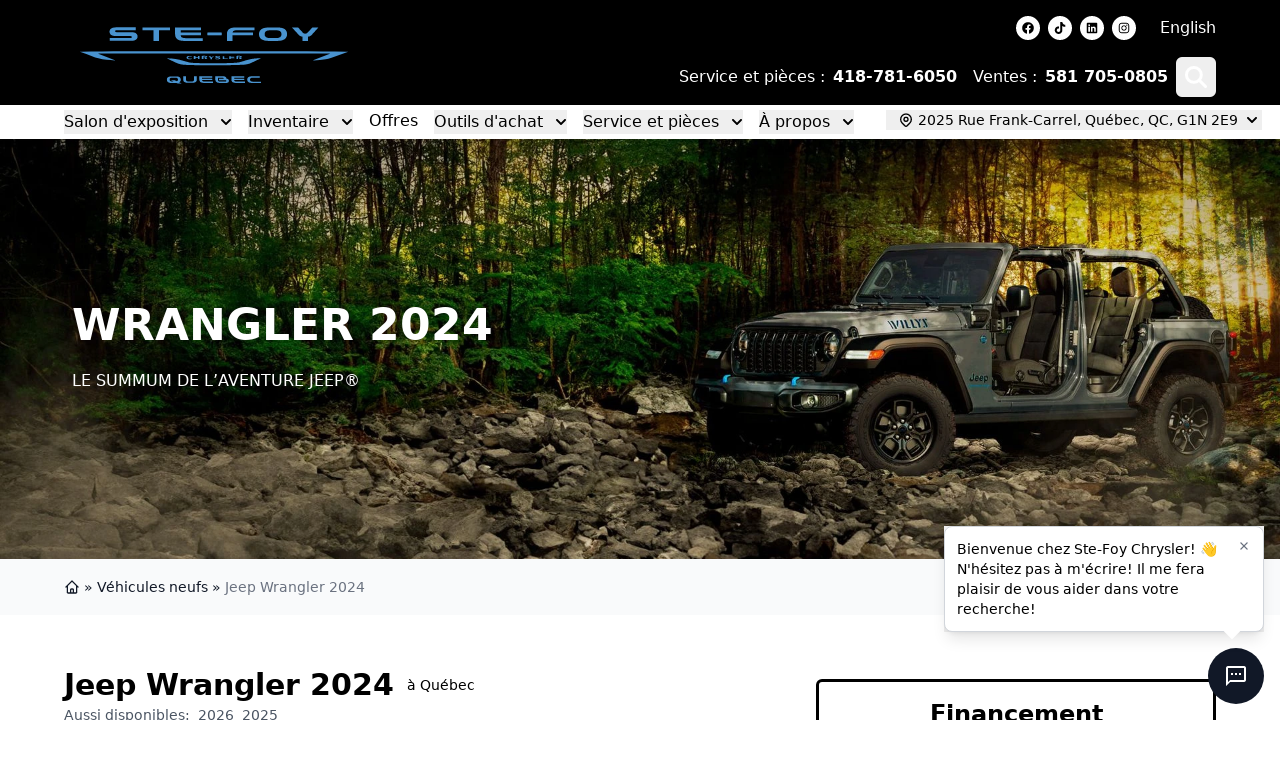

--- FILE ---
content_type: text/html; charset=utf-8
request_url: https://www.ste-foychrysler.com/vehicules-neufs/jeep-wrangler-2024/
body_size: 52845
content:
<!DOCTYPE html><html lang="fr"><head><meta charSet="utf-8"/><meta http-equiv="x-ua-compatible" content="ie=edge"/><meta name="viewport" content="width=device-width, initial-scale=1, shrink-to-fit=no"/><meta name="app-build-sha" content="appSHA_dc1ff49d3d719b6b782a428082bea10e06f9f3dc"/><meta name="app-build-runid" content="21402553582-152123-1"/><style data-href="/styles.c730a2cda7bf861b411d.css" data-identity="gatsby-global-css">:root{--cc-font-family:-apple-system,BlinkMacSystemFont,"Segoe UI",Roboto,Helvetica,Arial,sans-serif,"Apple Color Emoji","Segoe UI Emoji","Segoe UI Symbol";--cc-font-size:16px;--cc-bg:#fff;--cc-z-index:2147483647;--cc-text:#2d4156;--cc-border-radius:.45rem;--cc-btn-primary-bg:#2d4156;--cc-btn-primary-text:var(--cc-bg);--cc-btn-primary-hover-bg:#1d2e38;--cc-btn-primary-hover-text:var(--cc-btn-primary-text);--cc-btn-secondary-bg:#eaeff2;--cc-btn-secondary-text:var(--cc-text);--cc-btn-secondary-hover-bg:#d8e0e6;--cc-btn-secondary-hover-text:var(--cc-btn-secondary-text);--cc-btn-border-radius:0.375rem;--cc-toggle-bg-off:#919ea6;--cc-toggle-bg-on:var(--cc-btn-primary-bg);--cc-toggle-bg-readonly:#d5dee2;--cc-toggle-knob-bg:#fff;--cc-toggle-knob-icon-color:#ecf2fa;--cc-block-text:var(--cc-text);--cc-cookie-category-block-bg:#f0f4f7;--cc-cookie-category-block-bg-hover:#e9eff4;--cc-section-border:#f1f3f5;--cc-cookie-table-border:#e9edf2;--cc-overlay-bg:#040608;--cc-overlay-opacity:.85;--cc-consent-modal-box-shadow:0 0.625rem 1.875rem rgba(2,2,3,.28);--cc-webkit-scrollbar-bg:#cfd5db;--cc-webkit-scrollbar-bg-hover:#9199a0}.c_darkmode{--cc-bg:#181b1d;--cc-text:#d8e5ea;--cc-btn-primary-bg:#a6c4dd;--cc-btn-primary-text:#000;--cc-btn-primary-hover-bg:#c2dff7;--cc-btn-primary-hover-text:var(--cc-btn-primary-text);--cc-btn-secondary-bg:#33383c;--cc-btn-secondary-text:var(--cc-text);--cc-btn-secondary-hover-bg:#3e454a;--cc-btn-secondary-hover-text:var(--cc-btn-secondary-text);--cc-toggle-bg-off:#667481;--cc-toggle-bg-on:var(--cc-btn-primary-bg);--cc-toggle-bg-readonly:#454c54;--cc-toggle-knob-bg:var(--cc-cookie-category-block-bg);--cc-toggle-knob-icon-color:var(--cc-bg);--cc-block-text:#b3bfc5;--cc-cookie-category-block-bg:#23272a;--cc-cookie-category-block-bg-hover:#2b3035;--cc-section-border:#292d31;--cc-cookie-table-border:#2b3035;--cc-webkit-scrollbar-bg:#667481;--cc-webkit-scrollbar-bg-hover:#9199a0}#cc--main{z-index:2147483647;z-index:var(--cc-z-index)}.cc_div *,.cc_div :after,.cc_div :before,.cc_div :hover{animation:none;background:none;border:none;border-radius:unset;box-shadow:none;box-sizing:border-box;color:inherit;float:none;font-family:inherit;font-size:1em;font-style:inherit;font-variant:normal;font-weight:inherit;height:auto;letter-spacing:unset;line-height:1.2;margin:0;padding:0;text-align:left;text-decoration:none;text-transform:none;transition:none;vertical-align:baseline;visibility:unset}.cc_div{-webkit-font-smoothing:antialiased;-moz-osx-font-smoothing:grayscale;color:#2d4156;color:var(--cc-text);font-family:-apple-system,BlinkMacSystemFont,Segoe UI,Roboto,Helvetica,Arial,sans-serif,Apple Color Emoji,Segoe UI Emoji,Segoe UI Symbol;font-family:var(--cc-font-family);font-size:16px;font-size:var(--cc-font-size);font-weight:400;text-rendering:optimizeLegibility}#c-ttl,#s-bl td:before,#s-ttl,.cc_div .b-tl,.cc_div .c-bn{font-weight:600}#cm,#s-bl .act .b-acc,#s-inr,.cc_div .b-tl,.cc_div .c-bl{border-radius:.45rem;border-radius:var(--cc-border-radius)}#s-bl .act .b-acc{border-top-left-radius:0;border-top-right-radius:0}.cc_div a,.cc_div button,.cc_div input{-webkit-appearance:none;-moz-appearance:none;appearance:none;overflow:hidden}.cc_div a{border-bottom:1px solid}.cc_div a:hover{border-color:transparent;text-decoration:none}.cc_div .c-bn>span{pointer-events:none}#cm-ov,#cs-ov,.c--anim #cm,.c--anim #s-cnt,.c--anim #s-inr{transition:visibility .25s linear,opacity .25s ease,transform .25s ease!important}.c--anim .c-bn{transition:background-color .25s ease!important}.c--anim #cm.bar.slide,.c--anim #cm.bar.slide+#cm-ov,.c--anim .bar.slide #s-inr,.c--anim .bar.slide+#cs-ov{transition:visibility .4s ease,opacity .4s ease,transform .4s ease!important}#cm.bar.slide,.cc_div .bar.slide #s-inr{opacity:1;transform:translateX(100%)}#cm.bar.top.slide,.cc_div .bar.left.slide #s-inr{opacity:1;transform:translateX(-100%)}#cm.slide,.cc_div .slide #s-inr{transform:translateY(1.6em)}#cm.top.slide{transform:translateY(-1.6em)}#cm.bar.slide{transform:translateY(100%)}#cm.bar.top.slide{transform:translateY(-100%)}.show--consent .c--anim #cm,.show--consent .c--anim #cm.bar,.show--settings .c--anim #s-inr,.show--settings .c--anim .bar.slide #s-inr{opacity:1;transform:scale(1);visibility:visible!important}.show--consent .c--anim #cm.box.middle,.show--consent .c--anim #cm.cloud.middle{transform:scale(1) translateY(-50%)}.show--settings .c--anim #s-cnt{visibility:visible!important}.force--consent.show--consent .c--anim #cm-ov,.show--settings .c--anim #cs-ov{opacity:.85!important;opacity:var(--cc-overlay-opacity)!important;visibility:visible!important}#cm{background:#fff;background:var(--cc-bg);bottom:1.25em;box-shadow:0 .625em 1.875em #000;box-shadow:0 .625rem 1.875rem rgba(2,2,3,.28);box-shadow:var(--cc-consent-modal-box-shadow);font-family:inherit;line-height:normal;max-width:24.2em;opacity:0;padding:1em 1.4em 1.3em;position:fixed;right:1.25em;transform:scale(.95);visibility:hidden;width:100%;z-index:1}#cc_div #cm{display:block!important}#c-ttl{font-size:1.05em;margin-bottom:.7em}.cloud #c-ttl{margin-top:-.15em}#c-txt{font-size:.9em;line-height:1.5em}.cc_div #c-bns{display:flex;justify-content:space-between;margin-top:1.4em}.cc_div .c-bn{background:#eaeff2;background:var(--cc-btn-secondary-bg);border-radius:.375rem;border-radius:var(--cc-btn-border-radius);color:#2d4156;color:var(--cc-btn-secondary-text);cursor:pointer;display:inline-block;flex:1;font-size:.82em;padding:1em 1.7em;text-align:center;-moz-user-select:none;-webkit-user-select:none;-o-user-select:none;user-select:none}#c-bns button+button,#s-c-bn,#s-cnt button+button{float:right;margin-left:.5rem}#s-cnt #s-rall-bn{float:none}#cm .c_link:active,#cm .c_link:hover,#s-c-bn:active,#s-c-bn:hover,#s-cnt button+button:active,#s-cnt button+button:hover{background:#d8e0e6;background:var(--cc-btn-secondary-hover-bg);color:#2d4156;color:var(--cc-btn-secondary-hover-text)}#s-cnt{display:table;height:100%;left:0;position:fixed;top:0;visibility:hidden;width:100%;z-index:101}#s-bl{outline:none;scrollbar-width:thin}#s-bl .title{margin-top:1.4em}#s-bl .b-bn,#s-bl .title:first-child{margin-top:0}#s-bl .b-acc .p{margin-top:0;padding:1em}#s-cnt .b-bn .b-tl{background:none;display:block;font-family:inherit;font-size:.95em;padding:1.3em 6.4em 1.3em 2.7em;position:relative;transition:background-color .25s ease;width:100%}#s-cnt .b-bn .b-tl.exp{cursor:pointer}#s-cnt .act .b-bn .b-tl{border-bottom-left-radius:0;border-bottom-right-radius:0}#s-cnt .b-bn .b-tl:active,#s-cnt .b-bn .b-tl:hover{background:#e9eff4;background:var(--cc-cookie-category-block-bg-hover)}#s-bl .b-bn{position:relative}#s-bl .c-bl{border:1px solid #f1f3f5;border:1px solid var(--cc-section-border);margin-bottom:.4rem;padding:1em;transition:background-color .25s ease}#s-bl .c-bl:hover{background:#f0f4f7;background:var(--cc-cookie-category-block-bg)}#s-bl .c-bl:last-child{margin-bottom:.5em}#s-bl .c-bl:first-child{border:none;margin-bottom:2em;margin-top:0;padding:0;transition:none}#s-bl .c-bl:not(.b-ex):first-child:hover{background:transparent;background:unset}#s-bl .c-bl.b-ex{background:#f0f4f7;background:var(--cc-cookie-category-block-bg);border:none;padding:0;transition:none}#s-bl .c-bl.b-ex+.c-bl{margin-top:2em}#s-bl .c-bl.b-ex+.c-bl.b-ex{margin-top:0}#s-bl .c-bl.b-ex:first-child{margin-bottom:.5em}#s-bl .b-acc{display:none;margin-bottom:0;max-height:0;overflow:hidden;padding-top:0}#s-bl .act .b-acc{display:block;max-height:100%;overflow:hidden}#s-cnt .p{color:#2d4156;color:var(--cc-block-text);font-size:.9em;line-height:1.5em;margin-top:.85em}.cc_div .b-tg .c-tgl:disabled{cursor:not-allowed}#c-vln{display:table-cell;position:relative;vertical-align:middle}#cs{bottom:0;left:0;padding:0 1.7em;position:fixed;right:0;top:0;width:100%}#cs,#s-inr{height:100%}#s-inr{box-shadow:0 13px 27px -5px rgba(3,6,9,.26);margin:0 auto;max-width:45em;opacity:0;overflow:hidden;padding-bottom:4.75em;padding-top:4.75em;position:relative;transform:scale(.96);visibility:hidden}#s-bns,#s-hdr,#s-inr{background:#fff;background:var(--cc-bg)}#s-bl{display:block;height:100%;overflow-x:hidden;overflow-y:auto;overflow-y:overlay;padding:1.3em 1.6em;width:100%}#s-bns{border-top:1px solid #f1f3f5;border-top:1px solid var(--cc-section-border);bottom:0;height:4.75em;left:0;padding:1em 1.8em;position:absolute;right:0}.cc_div .cc-link{border-bottom:1px solid #2d4156;border-bottom:1px solid var(--cc-btn-primary-bg);color:#2d4156;color:var(--cc-btn-primary-bg);cursor:pointer;display:inline;font-weight:600;padding-bottom:0;text-decoration:none}.cc_div .cc-link:active,.cc_div .cc-link:hover{border-color:transparent}#c-bns button:first-child,#s-bns button:first-child{background:#2d4156;background:var(--cc-btn-primary-bg);color:#fff;color:var(--cc-btn-primary-text)}#c-bns.swap button:first-child{background:#eaeff2;background:var(--cc-btn-secondary-bg);color:#2d4156;color:var(--cc-btn-secondary-text)}#c-bns.swap button:last-child{background:#2d4156;background:var(--cc-btn-primary-bg);color:#fff;color:var(--cc-btn-primary-text)}.cc_div .b-tg .c-tgl:checked~.c-tg{background:#2d4156;background:var(--cc-toggle-bg-on)}#c-bns button:first-child:active,#c-bns button:first-child:hover,#c-bns.swap button:last-child:active,#c-bns.swap button:last-child:hover,#s-bns button:first-child:active,#s-bns button:first-child:hover{background:#1d2e38;background:var(--cc-btn-primary-hover-bg);color:#fff;color:var(--cc-btn-primary-hover-text)}#c-bns.swap button:first-child:active,#c-bns.swap button:first-child:hover{background:#d8e0e6;background:var(--cc-btn-secondary-hover-bg);color:#2d4156;color:var(--cc-btn-secondary-hover-text)}#s-hdr{border-bottom:1px solid #f1f3f5;border-bottom:1px solid var(--cc-section-border);display:table;height:4.75em;padding:0 1.8em;position:absolute;top:0;width:100%;z-index:2}#s-hdr,#s-ttl{vertical-align:middle}#s-ttl{display:table-cell;font-size:1em}#s-c-bn{font-size:1.45em;font-weight:400;height:1.7em;margin:0;overflow:hidden;padding:0;position:relative;width:1.7em}#s-c-bnc{display:table-cell;vertical-align:middle}.cc_div span.t-lb{opacity:0;overflow:hidden;pointer-events:none;position:absolute;top:0;z-index:-1}#c_policy__text{height:31.25em;margin-top:1.25em;overflow-y:auto}#c-s-in{height:100%;height:calc(100% - 2.5em);max-height:37.5em;position:relative;top:50%;transform:translateY(-50%)}@media screen and (min-width:688px){#s-bl::-webkit-scrollbar{background:transparent;border-radius:0 .25em .25em 0;height:100%;width:.8em}#s-bl::-webkit-scrollbar-thumb{background:#cfd5db;background:var(--cc-webkit-scrollbar-bg);border:.25em solid #fff;border:.25em solid var(--cc-bg);border-radius:100em}#s-bl::-webkit-scrollbar-thumb:hover{background:#9199a0;background:var(--cc-webkit-scrollbar-bg-hover)}#s-bl::-webkit-scrollbar-button{height:5px;width:10px}}.cc_div .b-tg{bottom:0;display:inline-block;margin:auto;right:0;right:1.2em;-webkit-user-select:none;-moz-user-select:none;user-select:none;vertical-align:middle}.cc_div .b-tg,.cc_div .b-tg .c-tgl{cursor:pointer;position:absolute;top:0}.cc_div .b-tg .c-tgl{border:0;display:block;left:0;margin:0}.cc_div .b-tg .c-tg{background:#919ea6;background:var(--cc-toggle-bg-off);pointer-events:none;position:absolute;transition:background-color .25s ease,box-shadow .25s ease}.cc_div .b-tg,.cc_div .b-tg .c-tg,.cc_div .b-tg .c-tgl,.cc_div span.t-lb{border-radius:4em;height:1.5em;width:3.4em}.cc_div .b-tg .c-tg.c-ro{cursor:not-allowed}.cc_div .b-tg .c-tgl~.c-tg.c-ro{background:#d5dee2;background:var(--cc-toggle-bg-readonly)}.cc_div .b-tg .c-tgl~.c-tg.c-ro:after{box-shadow:none}.cc_div .b-tg .c-tg:after{background:#fff;background:var(--cc-toggle-knob-bg);border:none;border-radius:100%;box-shadow:0 1px 2px rgba(24,32,35,.36);box-sizing:content-box;content:"";display:block;height:1.25em;left:.125em;position:relative;top:.125em;transition:transform .25s ease;width:1.25em}.cc_div .b-tg .c-tgl:checked~.c-tg:after{transform:translateX(1.9em)}#s-bl table,#s-bl td,#s-bl th{border:none}#s-bl tbody tr{transition:background-color .25s ease}#s-bl tbody tr:hover{background:#e9eff4;background:var(--cc-cookie-category-block-bg-hover)}#s-bl table{border-collapse:collapse;margin:0;overflow:hidden;padding:0;text-align:left;width:100%}#s-bl caption{border-bottom:1px solid #e9edf2;border-bottom:1px solid var(--cc-cookie-table-border);font-size:.9em;font-weight:600;padding:.5rem 1rem}#s-bl td,#s-bl th{font-size:.8em;padding:.8em .625em .8em 1.2em;text-align:left;vertical-align:top}#s-bl th{font-family:inherit;font-weight:600;padding:1em 1rem}#s-bl thead tr:first-child{border-bottom:1px solid #e9edf2;border-bottom:1px solid var(--cc-cookie-table-border)}.force--consent #cs,.force--consent #s-cnt{width:100vw}#cm-ov,#cs-ov{background:#040608;background:var(--cc-overlay-bg);bottom:0;display:none;left:0;opacity:0;position:fixed;right:0;top:0;transition:none;visibility:hidden}.c--anim #cs-ov,.force--consent .c--anim #cm-ov,.force--consent.show--consent #cm-ov,.show--settings #cs-ov{display:block}#cs-ov{z-index:2}.force--consent .cc_div{bottom:0;left:0;position:fixed;top:0;transition:visibility .25s linear;visibility:hidden;width:100%;width:100vw}.force--consent.show--consent .c--anim .cc_div,.force--consent.show--settings .c--anim .cc_div{visibility:visible}.force--consent #cm{position:absolute}.force--consent #cm.bar{max-width:100vw;width:100vw}html.force--consent.show--consent{overflow-y:hidden!important}html.force--consent.show--consent,html.force--consent.show--consent body{height:auto!important;overflow-x:hidden!important}.cc_div .act .b-bn .exp:before,.cc_div .b-bn .exp:before{border:solid #2d4156;border:solid var(--cc-btn-secondary-text);border-width:0 2px 2px 0;content:"";display:inline-block;left:1.2em;margin-right:15px;padding:.2em;position:absolute;top:50%;transform:translateY(-50%) rotate(45deg)}.cc_div .act .b-bn .b-tl:before{transform:translateY(-20%) rotate(225deg)}.cc_div .on-i:before{border:solid #ecf2fa;border:solid var(--cc-toggle-knob-icon-color);border-width:0 2px 2px 0;display:inline-block;left:.75em;padding:.1em .1em .45em;top:.37em}#s-c-bn:after,#s-c-bn:before,.cc_div .on-i:before{content:"";margin:0 auto;position:absolute;transform:rotate(45deg)}#s-c-bn:after,#s-c-bn:before{background:#2d4156;background:var(--cc-btn-secondary-text);border-radius:1em;height:.6em;left:.82em;top:.58em;width:1.5px}#s-c-bn:after{transform:rotate(-45deg)}.cc_div .off-i,.cc_div .on-i{display:block;height:100%;position:absolute;right:0;text-align:center;transition:opacity .15s ease;width:50%}.cc_div .on-i{left:0;opacity:0}.cc_div .off-i:after,.cc_div .off-i:before{background:#ecf2fa;background:var(--cc-toggle-knob-icon-color);content:" ";display:block;height:.7em;margin:0 auto;position:absolute;right:.8em;top:.42em;transform-origin:center;width:.09375em}.cc_div .off-i:before{transform:rotate(45deg)}.cc_div .off-i:after{transform:rotate(-45deg)}.cc_div .b-tg .c-tgl:checked~.c-tg .on-i{opacity:1}.cc_div .b-tg .c-tgl:checked~.c-tg .off-i{opacity:0}#cm.box.middle,#cm.cloud.middle{bottom:auto;top:50%;transform:translateY(-37%)}#cm.box.middle.zoom,#cm.cloud.middle.zoom{transform:scale(.95) translateY(-50%)}#cm.box.center,#cm.cloud{left:1em;margin:0 auto;right:1em}#cm.cloud{max-width:50em;overflow:hidden;padding:1.2em 1.7em;text-align:center;width:unset}.cc_div .cloud #c-inr{display:table;width:100%}.cc_div .cloud #c-inr-i{display:table-cell;padding-right:2.4em;vertical-align:top;width:70%}.cc_div .cloud #c-txt{font-size:.85em}.cc_div .cloud #c-bns{display:table-cell;min-width:170px;vertical-align:middle}#cm.cloud .c-bn{margin:.5rem 0 0;width:100%}#cm.cloud .c-bn:first-child{margin:0}#cm.cloud.left{margin-right:1.25em}#cm.cloud.right{margin-left:1.25em}#cm.bar{border-radius:0;bottom:0;left:0;max-width:100%;padding:2em;position:fixed;right:0;width:100%}#cm.bar #c-inr{margin:0 auto;max-width:32em}#cm.bar #c-bns{max-width:33.75em}#cm.bar #cs{padding:0}.cc_div .bar #c-s-in{height:100%;max-height:100%;top:0;transform:none}.cc_div .bar #s-bl,.cc_div .bar #s-bns,.cc_div .bar #s-hdr{padding-left:1.4em;padding-right:1.4em}.cc_div .bar #cs{padding:0}.cc_div .bar #s-inr{border-radius:0;margin:0 0 0 auto;max-width:32em}.cc_div .bar.left #s-inr{margin-left:0;margin-right:auto}.cc_div .bar #s-bl table,.cc_div .bar #s-bl tbody,.cc_div .bar #s-bl td,.cc_div .bar #s-bl th,.cc_div .bar #s-bl thead,.cc_div .bar #s-bl tr,.cc_div .bar #s-cnt{display:block}.cc_div .bar #s-bl caption{border-bottom:1px solid #e9edf2;border-bottom:1px solid var(--cc-cookie-table-border);border-top:0;display:block}.cc_div .bar #s-bl thead tr{left:-9999px;position:absolute;top:-9999px}.cc_div .bar #s-bl tr{border-top:1px solid #e9edf2;border-top:1px solid var(--cc-cookie-table-border)}.cc_div .bar #s-bl td{border:none;padding-left:35%;position:relative}.cc_div .bar #s-bl td:before{color:#2d4156;color:var(--cc-text);content:attr(data-column);left:1rem;overflow:hidden;padding-right:.625em;position:absolute;text-overflow:ellipsis;white-space:nowrap}#cm.top{bottom:auto;top:1.25em}#cm.left{left:1.25em;right:auto}#cm.right{left:auto;right:1.25em}#cm.bar.left,#cm.bar.right{left:0;right:0}#cm.bar.top{top:0}@media (prefers-reduced-motion){#cc--main #cm,#cc--main #s-cnt,#cc--main #s-inr{transition:none!important}}@media screen and (max-width:688px){#cm,#cm.cloud,#cm.left,#cm.right{bottom:1em;display:block;left:1em;margin:0;max-width:100%;padding:1.2em!important;right:1em;width:auto}.force--consent #cm,.force--consent #cm.cloud{max-width:100vw;width:auto}#cm.top{bottom:auto;top:1em}#cm.bottom{bottom:1em;top:auto}#cm.bar.bottom{bottom:0}#cm.cloud .c-bn{font-size:.85em}#s-bns,.cc_div .bar #s-bns{padding:1em 1.3em}.cc_div .bar #s-inr{max-width:100%;width:100%}.cc_div .cloud #c-inr-i{padding-right:0}#cs{border-radius:0;padding:0}#c-s-in{height:100%;max-height:100%;top:0;transform:none}.cc_div .b-tg{right:1.1em;transform:scale(1.1)}#s-inr{border-radius:0;margin:0;padding-bottom:7.9em}#s-bns{height:7.9em}#s-bl,.cc_div .bar #s-bl{padding:1.2em}#s-hdr,.cc_div .bar #s-hdr{padding:0 1.2em}#s-bl table{width:100%}#s-inr.bns-t{padding-bottom:10.5em}.bns-t #s-bns{height:10.5em}.cc_div .bns-t .c-bn{font-size:.83em;padding:.9em 1.6em}#s-cnt .b-bn .b-tl{padding-bottom:1.2em;padding-top:1.2em}#s-bl table,#s-bl tbody,#s-bl td,#s-bl th,#s-bl thead,#s-bl tr,#s-cnt{display:block}#s-bl caption{border-bottom:0;display:block}#s-bl thead tr{left:-9999px;position:absolute;top:-9999px}#s-bl tr{border-top:1px solid #e9edf2;border-top:1px solid var(--cc-cookie-table-border)}#s-bl td{border:none;padding-left:35%;position:relative}#s-bl td:before{color:#2d4156;color:var(--cc-text);content:attr(data-column);left:1rem;overflow:hidden;padding-right:.625em;position:absolute;text-overflow:ellipsis;white-space:nowrap}#cm .c-bn,.cc_div .c-bn{margin-right:0;width:100%}#s-cnt #s-rall-bn{margin-left:0}.cc_div #c-bns{flex-direction:column}#c-bns button+button,#s-cnt button+button{float:unset;margin-left:0;margin-top:.625em}#cm.box,#cm.cloud{left:1em;right:1em;width:auto}#cm.cloud.left,#cm.cloud.right{margin:0}.cc_div .cloud #c-bns,.cc_div .cloud #c-inr,.cc_div .cloud #c-inr-i{display:block;min-width:unset;width:auto}.cc_div .cloud #c-txt{font-size:.9em}.cc_div .cloud #c-bns{margin-top:1.625em}}.last-top-left{--tw-text-opacity:1;color:rgb(243 244 246/var(--tw-text-opacity,1))}@media (hover:hover) and (pointer:fine){.last-top-left:hover{--tw-text-opacity:1;color:rgb(34 34 34/var(--tw-text-opacity,1))}}.UsedSearchBar{background-color:rgba(0,0,0,.25);display:flex;flex-direction:column;padding-bottom:2rem;padding-left:2rem;padding-right:2rem;width:100%}@media (min-width:768px){.UsedSearchBar{padding:2.5rem}}@media (min-width:1024px){.UsedSearchBar{flex-direction:row}}@media (min-width:1280px){.UsedSearchBar{border-radius:.25rem;margin:auto;max-width:1280px}}.UsedSearchButton>.search-button-panel{background-color:rgba(0,0,0,.85)}.UsedSearchBar .text-wrapper{margin-bottom:.75rem;width:100%}@media (min-width:1024px){.UsedSearchBar .text-wrapper{margin-bottom:0;width:50%}}.UsedSearchBar .buttons-wrapper,.UsedSearchBar .title{font-family:Montserrat,Sans-serif}.UsedSearchBar .title{--tw-text-opacity:1;color:rgb(255 255 255/var(--tw-text-opacity,1));font-size:1.5rem;font-weight:500;line-height:2rem}@media (min-width:1024px){.UsedSearchBar .title{font-size:1.5rem;line-height:2rem}}@media (min-width:1280px){.UsedSearchBar .title{font-size:1.875rem;line-height:2.25rem}}.UsedSearchBar .subtitle{--tw-text-opacity:1;color:rgb(255 255 255/var(--tw-text-opacity,1));font-size:14px;margin-bottom:.75rem;margin-top:.75rem}.UsedSearchBar .subtitle .subtitle-text{display:inline}@media (min-width:1024px){.UsedSearchBar .subtitle .subtitle-text{display:block}}@media (min-width:1280px){.UsedSearchBar .subtitle .subtitle-text{display:inline}}.UsedSearchBar .buttons-wrapper{display:flex;flex-direction:column;margin:auto;text-align:left;width:100%}@media (min-width:768px){.UsedSearchBar .buttons-wrapper{flex-direction:row}}.UsedSearchBar .buttons-wrapper button,.UsedSearchBar .buttons-wrapper button div,.UsedSearchButton .buttons-wrapper button,.UsedSearchButton .buttons-wrapper button div{border-style:none;color:#666;font-family:Montserrat,Sans-serif;font-size:16px;font-weight:400;max-height:50px}.UsedSearchBar .buttons-wrapper .brand-select{margin-bottom:.75rem;margin-top:.75rem;width:100%}@media (min-width:768px){.UsedSearchBar .buttons-wrapper .brand-select{align-items:center;margin:auto;padding-left:.25rem;padding-right:.25rem;width:33.333333%}}.UsedSearchBar .buttons-wrapper .brand-select .autoroot-input,.UsedSearchBar .buttons-wrapper .model-select .autoroot-input{padding:0}.UsedSearchBar .buttons-wrapper .brand-select .autoroot-input>span,.UsedSearchBar .buttons-wrapper .model-select .autoroot-input>span{padding:.75rem}.UsedSearchBar .buttons-wrapper .model-select{margin-bottom:.75rem;width:100%}@media (min-width:768px){.UsedSearchBar .buttons-wrapper .model-select{align-items:center;margin:auto;padding-left:.25rem;padding-right:.25rem;width:33.333333%}}.UsedSearchBar .buttons-wrapper .search-button{margin-bottom:.75rem;width:100%}@media (min-width:768px){.UsedSearchBar .buttons-wrapper .search-button{align-items:center;margin:auto;padding-left:.25rem;padding-right:.25rem;width:33.333333%}}.UsedSearchBar .buttons-wrapper .search-button button{--tw-bg-opacity:1;--tw-text-opacity:1;background-color:#000;background-color:rgb(73 147 207/var(--tw-bg-opacity,1));border-radius:.25rem;border-style:none;color:rgb(255 255 255/var(--tw-text-opacity,1));display:inline;font-size:1.25rem;height:50px;line-height:1.75rem;max-height:50px;padding:.5rem;text-align:center;width:100%}.UsedSearchBar .buttons-wrapper .search-button button:hover{--tw-bg-opacity:1;background-color:rgb(0 0 0/var(--tw-bg-opacity,1))}.UsedSearchBar .autoroot-scroll-list p,.UsedSearchButton .autoroot-scroll-list p{background-color:#fff}.UsedSearchButton{display:inline-block;position:relative;text-align:left}.UsedSearchButton .search-button-panel{--tw-translate-x:-50%;--tw-text-opacity:1;--tw-shadow:0 10px 15px -3px rgba(0,0,0,.1),0 4px 6px -4px rgba(0,0,0,.1);--tw-shadow-colored:0 10px 15px -3px var(--tw-shadow-color),0 4px 6px -4px var(--tw-shadow-color);border-bottom-left-radius:.25rem;border-bottom-right-radius:.25rem;box-shadow:var(--tw-ring-offset-shadow,0 0 #0000),var(--tw-ring-shadow,0 0 #0000),var(--tw-shadow);color:rgb(0 0 0/var(--tw-text-opacity,1));left:50%;margin-top:1rem;min-width:-moz-fit-content;min-width:fit-content;padding:2rem;position:absolute;transform:translate(var(--tw-translate-x),var(--tw-translate-y)) rotate(var(--tw-rotate)) skewX(var(--tw-skew-x)) skewY(var(--tw-skew-y)) scaleX(var(--tw-scale-x)) scaleY(var(--tw-scale-y));width:120%;z-index:80}.UsedSearchButton .search-button-panel:focus{outline:2px solid transparent;outline-offset:2px}.UsedSearchButton .search-button-panel .search-button button{--tw-bg-opacity:1;--tw-text-opacity:1!important;background-color:rgb(73 147 207/var(--tw-bg-opacity,1));border-radius:.25rem;color:rgb(255 255 255/var(--tw-text-opacity,1))!important;font-size:1.25rem!important;line-height:1.75rem!important;margin-top:.75rem;padding:.5rem;width:100%}.UsedSearchButton .search-button-panel .search-button button:hover{--tw-bg-opacity:1;--tw-text-opacity:1;background-color:rgb(0 0 0/var(--tw-bg-opacity,1));color:rgb(0 0 0/var(--tw-text-opacity,1))}*,:after,:before{--tw-border-spacing-x:0;--tw-border-spacing-y:0;--tw-translate-x:0;--tw-translate-y:0;--tw-rotate:0;--tw-skew-x:0;--tw-skew-y:0;--tw-scale-x:1;--tw-scale-y:1;--tw-pan-x: ;--tw-pan-y: ;--tw-pinch-zoom: ;--tw-scroll-snap-strictness:proximity;--tw-gradient-from-position: ;--tw-gradient-via-position: ;--tw-gradient-to-position: ;--tw-ordinal: ;--tw-slashed-zero: ;--tw-numeric-figure: ;--tw-numeric-spacing: ;--tw-numeric-fraction: ;--tw-ring-inset: ;--tw-ring-offset-width:0px;--tw-ring-offset-color:#fff;--tw-ring-color:rgba(59,130,246,.5);--tw-ring-offset-shadow:0 0 #0000;--tw-ring-shadow:0 0 #0000;--tw-shadow:0 0 #0000;--tw-shadow-colored:0 0 #0000;--tw-blur: ;--tw-brightness: ;--tw-contrast: ;--tw-grayscale: ;--tw-hue-rotate: ;--tw-invert: ;--tw-saturate: ;--tw-sepia: ;--tw-drop-shadow: ;--tw-backdrop-blur: ;--tw-backdrop-brightness: ;--tw-backdrop-contrast: ;--tw-backdrop-grayscale: ;--tw-backdrop-hue-rotate: ;--tw-backdrop-invert: ;--tw-backdrop-opacity: ;--tw-backdrop-saturate: ;--tw-backdrop-sepia: ;--tw-contain-size: ;--tw-contain-layout: ;--tw-contain-paint: ;--tw-contain-style: }::backdrop{--tw-border-spacing-x:0;--tw-border-spacing-y:0;--tw-translate-x:0;--tw-translate-y:0;--tw-rotate:0;--tw-skew-x:0;--tw-skew-y:0;--tw-scale-x:1;--tw-scale-y:1;--tw-pan-x: ;--tw-pan-y: ;--tw-pinch-zoom: ;--tw-scroll-snap-strictness:proximity;--tw-gradient-from-position: ;--tw-gradient-via-position: ;--tw-gradient-to-position: ;--tw-ordinal: ;--tw-slashed-zero: ;--tw-numeric-figure: ;--tw-numeric-spacing: ;--tw-numeric-fraction: ;--tw-ring-inset: ;--tw-ring-offset-width:0px;--tw-ring-offset-color:#fff;--tw-ring-color:rgba(59,130,246,.5);--tw-ring-offset-shadow:0 0 #0000;--tw-ring-shadow:0 0 #0000;--tw-shadow:0 0 #0000;--tw-shadow-colored:0 0 #0000;--tw-blur: ;--tw-brightness: ;--tw-contrast: ;--tw-grayscale: ;--tw-hue-rotate: ;--tw-invert: ;--tw-saturate: ;--tw-sepia: ;--tw-drop-shadow: ;--tw-backdrop-blur: ;--tw-backdrop-brightness: ;--tw-backdrop-contrast: ;--tw-backdrop-grayscale: ;--tw-backdrop-hue-rotate: ;--tw-backdrop-invert: ;--tw-backdrop-opacity: ;--tw-backdrop-saturate: ;--tw-backdrop-sepia: ;--tw-contain-size: ;--tw-contain-layout: ;--tw-contain-paint: ;--tw-contain-style: }/*
! tailwindcss v3.4.18 | MIT License | https://tailwindcss.com
*/*,:after,:before{border:0 solid #e5e7eb;box-sizing:border-box}:after,:before{--tw-content:""}:host,html{-webkit-text-size-adjust:100%;font-feature-settings:normal;-webkit-tap-highlight-color:transparent;font-family:ui-sans-serif,system-ui,sans-serif,Apple Color Emoji,Segoe UI Emoji,Segoe UI Symbol,Noto Color Emoji;font-variation-settings:normal;line-height:1.5;-moz-tab-size:4;-o-tab-size:4;tab-size:4}body{line-height:inherit;margin:0}hr{border-top-width:1px;color:inherit;height:0}abbr:where([title]){-webkit-text-decoration:underline dotted;text-decoration:underline dotted}h1,h2,h3,h4,h5,h6{font-size:inherit;font-weight:inherit}a{color:inherit;text-decoration:inherit}b,strong{font-weight:bolder}code,kbd,pre,samp{font-feature-settings:normal;font-family:ui-monospace,SFMono-Regular,Menlo,Monaco,Consolas,Liberation Mono,Courier New,monospace;font-size:1em;font-variation-settings:normal}small{font-size:80%}sub,sup{font-size:75%;line-height:0;position:relative;vertical-align:baseline}sub{bottom:-.25em}sup{top:-.5em}table{border-collapse:collapse;border-color:inherit;text-indent:0}button,input,optgroup,select,textarea{font-feature-settings:inherit;color:inherit;font-family:inherit;font-size:100%;font-variation-settings:inherit;font-weight:inherit;letter-spacing:inherit;line-height:inherit;margin:0;padding:0}button,select{text-transform:none}button,input:where([type=button]),input:where([type=reset]),input:where([type=submit]){-webkit-appearance:button;background-color:transparent;background-image:none}:-moz-focusring{outline:auto}:-moz-ui-invalid{box-shadow:none}progress{vertical-align:baseline}::-webkit-inner-spin-button,::-webkit-outer-spin-button{height:auto}[type=search]{-webkit-appearance:textfield;outline-offset:-2px}::-webkit-search-decoration{-webkit-appearance:none}::-webkit-file-upload-button{-webkit-appearance:button;font:inherit}summary{display:list-item}blockquote,dd,dl,figure,h1,h2,h3,h4,h5,h6,hr,p,pre{margin:0}fieldset{margin:0}fieldset,legend{padding:0}menu,ol,ul{list-style:none;margin:0;padding:0}dialog{padding:0}textarea{resize:vertical}input::-moz-placeholder,textarea::-moz-placeholder{color:#9ca3af;opacity:1}input::placeholder,textarea::placeholder{color:#9ca3af;opacity:1}[role=button],button{cursor:pointer}:disabled{cursor:default}audio,canvas,embed,iframe,img,object,svg,video{display:block;vertical-align:middle}img,video{height:auto;max-width:100%}[hidden]:where(:not([hidden=until-found])){display:none}.container{width:100%}@media (min-width:280px){.container{max-width:280px}}@media (min-width:430px){.container{max-width:430px}}@media (min-width:480px){.container{max-width:480px}}@media (min-width:640px){.container{max-width:640px}}@media (min-width:710px){.container{max-width:710px}}@media (min-width:768px){.container{max-width:768px}}@media (min-width:1024px){.container{max-width:1024px}}@media (min-width:1025px){.container{max-width:1025px}}@media (min-width:1113px){.container{max-width:1113px}}@media (min-width:1175px){.container{max-width:1175px}}@media (min-width:1200px){.container{max-width:1200px}}@media (min-width:1255px){.container{max-width:1255px}}@media (min-width:1280px){.container{max-width:1280px}}@media (min-width:1330px){.container{max-width:1330px}}@media (min-width:1367px){.container{max-width:1367px}}@media (min-width:1400px){.container{max-width:1400px}}@media (min-width:1536px){.container{max-width:1536px}}@media (min-width:1548px){.container{max-width:1548px}}@media (min-width:1800px){.container{max-width:1800px}}@media (min-width:1920px){.container{max-width:1920px}}@media (min-width:2060px){.container{max-width:2060px}}.sr-only{clip:rect(0,0,0,0);border-width:0;height:1px;margin:-1px;overflow:hidden;padding:0;position:absolute;white-space:nowrap;width:1px}.pointer-events-none{pointer-events:none}.pointer-events-auto{pointer-events:auto}.visible{visibility:visible}.invisible{visibility:hidden}.static{position:static}.fixed{position:fixed}.absolute{position:absolute}.relative{position:relative}.sticky{position:sticky}.inset-0{inset:0}.inset-x-0{left:0;right:0}.inset-y-0{bottom:0;top:0}.\!right-2{right:.5rem!important}.\!right-3{right:.75rem!important}.\!right-8{right:2rem!important}.\!top-2{top:.5rem!important}.\!top-3{top:.75rem!important}.\!top-8{top:2rem!important}.-bottom-1{bottom:-.25rem}.-top-2{top:-.5rem}.-top-full{top:-100%}.bottom-0{bottom:0}.bottom-2{bottom:.5rem}.bottom-2\.5{bottom:.625rem}.bottom-20{bottom:5rem}.bottom-4,.bottom-\[1rem\]{bottom:1rem}.bottom-\[5\.25rem\]{bottom:5.25rem}.left-0{left:0}.left-1\/2{left:50%}.left-3{left:.75rem}.left-\[-56px\]{left:-56px}.left-\[1rem\]{left:1rem}.right-0{right:0}.right-2\.5{right:.625rem}.right-3{right:.75rem}.right-4{right:1rem}.right-6{right:1.5rem}.right-8{right:2rem}.right-\[0\.625rem\]{right:.625rem}.right-\[1rem\]{right:1rem}.right-\[2\.0rem\]{right:2rem}.top-0{top:0}.top-1\/2{top:50%}.top-1\/3{top:33.333333%}.top-1\/4{top:25%}.top-12{top:3rem}.top-16{top:4rem}.top-3\/4{top:75%}.top-4{top:1rem}.top-6{top:1.5rem}.top-9{top:2.25rem}.top-\[-1px\]{top:-1px}.top-\[-1rem\]{top:-1rem}.top-\[-30px\]{top:-30px}.top-\[1rem\]{top:1rem}.top-\[2\.2rem\]{top:2.2rem}.top-\[calc\(50\%-12px\)\]{top:calc(50% - 12px)}.top-full{top:100%}.-z-10{z-index:-10}.z-0{z-index:0}.z-10{z-index:10}.z-20{z-index:20}.z-30{z-index:30}.z-40{z-index:40}.z-50{z-index:50}.z-\[-10\]{z-index:-10}.z-\[10000000000\]{z-index:10000000000}.z-\[10000000001\]{z-index:10000000001}.z-\[100000\]{z-index:100000}.z-\[1000\]{z-index:1000}.z-\[10\]{z-index:10}.z-\[114\]{z-index:114}.z-\[11\]{z-index:11}.z-\[12\]{z-index:12}.z-\[1\]{z-index:1}.z-\[21\]{z-index:21}.z-\[29\]{z-index:29}.z-\[2\]{z-index:2}.z-\[31\]{z-index:31}.z-\[50\]{z-index:50}.z-\[51\]{z-index:51}.z-\[60\]{z-index:60}.z-\[70\]{z-index:70}.z-\[80\]{z-index:80}.order-1{order:1}.order-2{order:2}.order-\[4\]{order:4}.order-last{order:9999}.col-span-1{grid-column:span 1/span 1}.col-span-12{grid-column:span 12/span 12}.col-span-3{grid-column:span 3/span 3}.col-span-full{grid-column:1/-1}.row-auto{grid-row:auto}.float-right{float:right}.\!m-0{margin:0!important}.m-0{margin:0}.m-2{margin:.5rem}.m-4{margin:1rem}.m-auto{margin:auto}.\!my-0{margin-bottom:0!important;margin-top:0!important}.mx-0{margin-left:0;margin-right:0}.mx-1{margin-left:.25rem;margin-right:.25rem}.mx-2{margin-left:.5rem;margin-right:.5rem}.mx-4{margin-left:1rem;margin-right:1rem}.mx-8{margin-left:2rem;margin-right:2rem}.mx-auto{margin-left:auto;margin-right:auto}.my-0{margin-bottom:0;margin-top:0}.my-1{margin-bottom:.25rem;margin-top:.25rem}.my-12{margin-bottom:3rem;margin-top:3rem}.my-16{margin-bottom:4rem;margin-top:4rem}.my-2{margin-bottom:.5rem;margin-top:.5rem}.my-3{margin-bottom:.75rem;margin-top:.75rem}.my-4{margin-bottom:1rem;margin-top:1rem}.my-5{margin-bottom:1.25rem;margin-top:1.25rem}.my-6{margin-bottom:1.5rem;margin-top:1.5rem}.my-8{margin-bottom:2rem;margin-top:2rem}.my-\[-20px\]{margin-bottom:-20px;margin-top:-20px}.my-auto{margin-bottom:auto;margin-top:auto}.\!mb-0{margin-bottom:0!important}.\!mb-6{margin-bottom:1.5rem!important}.\!mb-\[1rem\]{margin-bottom:1rem!important}.\!ml-0{margin-left:0!important}.\!ml-6{margin-left:1.5rem!important}.\!ml-\[-0\.75rem\]{margin-left:-.75rem!important}.\!mr-0{margin-right:0!important}.\!mt-0{margin-top:0!important}.\!mt-2{margin-top:.5rem!important}.\!mt-3{margin-top:.75rem!important}.\!mt-\[1\.5rem\]{margin-top:1.5rem!important}.\!mt-auto{margin-top:auto!important}.-mb-px{margin-bottom:-1px}.-ml-1{margin-left:-.25rem}.-ml-px{margin-left:-1px}.-mr-1{margin-right:-.25rem}.mb-0{margin-bottom:0}.mb-1{margin-bottom:.25rem}.mb-10{margin-bottom:2.5rem}.mb-12{margin-bottom:3rem}.mb-16{margin-bottom:4rem}.mb-2{margin-bottom:.5rem}.mb-20{margin-bottom:5rem}.mb-3{margin-bottom:.75rem}.mb-4{margin-bottom:1rem}.mb-5{margin-bottom:1.25rem}.mb-6{margin-bottom:1.5rem}.mb-8{margin-bottom:2rem}.mb-\[-1\.2rem\]{margin-bottom:-1.2rem}.mb-\[-1rem\]{margin-bottom:-1rem}.mb-\[0\.3rem\]{margin-bottom:.3rem}.mb-\[2rem\]{margin-bottom:2rem}.mb-auto{margin-bottom:auto}.ml-0{margin-left:0}.ml-1{margin-left:.25rem}.ml-10{margin-left:2.5rem}.ml-2{margin-left:.5rem}.ml-3{margin-left:.75rem}.ml-4{margin-left:1rem}.ml-6{margin-left:1.5rem}.ml-8{margin-left:2rem}.ml-9{margin-left:2.25rem}.ml-\[57px\]{margin-left:57px}.ml-auto{margin-left:auto}.mr-1{margin-right:.25rem}.mr-10{margin-right:2.5rem}.mr-12{margin-right:3rem}.mr-2{margin-right:.5rem}.mr-3{margin-right:.75rem}.mr-4{margin-right:1rem}.mr-6{margin-right:1.5rem}.mr-7{margin-right:1.75rem}.mr-8{margin-right:2rem}.mr-9{margin-right:2.25rem}.mr-auto{margin-right:auto}.mt-0{margin-top:0}.mt-1{margin-top:.25rem}.mt-10{margin-top:2.5rem}.mt-12{margin-top:3rem}.mt-16{margin-top:4rem}.mt-2{margin-top:.5rem}.mt-24{margin-top:6rem}.mt-3{margin-top:.75rem}.mt-4{margin-top:1rem}.mt-5{margin-top:1.25rem}.mt-6{margin-top:1.5rem}.mt-8{margin-top:2rem}.mt-9{margin-top:2.25rem}.mt-\[-2rem\]{margin-top:-2rem}.mt-\[0\.1rem\]{margin-top:.1rem}.mt-\[0\.5rem\]{margin-top:.5rem}.mt-\[15rem\]{margin-top:15rem}.mt-\[1rem\]{margin-top:1rem}.mt-\[3rem\]{margin-top:3rem}.mt-\[5rem\]{margin-top:5rem}.mt-auto{margin-top:auto}.box-content{box-sizing:content-box}.\!block{display:block!important}.block{display:block}.inline-block{display:inline-block}.inline{display:inline}.\!flex{display:flex!important}.flex{display:flex}.inline-flex{display:inline-flex}.table{display:table}.grid{display:grid}.\!hidden{display:none!important}.hidden{display:none}.aspect-\[1000\/100\]{aspect-ratio:1000/100}.aspect-\[500\/375\]{aspect-ratio:500/375}.aspect-video{aspect-ratio:16/9}.\!h-6{height:1.5rem!important}.\!h-\[23px\]{height:23px!important}.\!h-\[26px\]{height:26px!important}.\!h-fit{height:-moz-fit-content!important;height:fit-content!important}.h-10{height:2.5rem}.h-12{height:3rem}.h-14{height:3.5rem}.h-16{height:4rem}.h-20{height:5rem}.h-28{height:7rem}.h-3{height:.75rem}.h-4{height:1rem}.h-48{height:12rem}.h-5{height:1.25rem}.h-6{height:1.5rem}.h-7{height:1.75rem}.h-8{height:2rem}.h-\[100vh\]{height:100vh}.h-\[148px\]{height:148px}.h-\[170px\]{height:170px}.h-\[194px\]{height:194px}.h-\[1rem\]{height:1rem}.h-\[2\.25rem\]{height:2.25rem}.h-\[202px\]{height:202px}.h-\[22px\]{height:22px}.h-\[25px\]{height:25px}.h-\[288px\]{height:288px}.h-\[30px\]{height:30px}.h-\[33px\]{height:33px}.h-\[35\.35px\]{height:35.35px}.h-\[38px\]{height:38px}.h-\[3rem\]{height:3rem}.h-\[40px\]{height:40px}.h-\[45px\]{height:45px}.h-\[48px\]{height:48px}.h-\[5rem\]{height:5rem}.h-\[70\%\]{height:70%}.h-\[75vh\]{height:75vh}.h-\[78px\]{height:78px}.h-\[90px\]{height:90px}.h-\[90vh\]{height:90vh}.h-auto{height:auto}.h-fit{height:-moz-fit-content;height:fit-content}.h-full{height:100%}.h-screen{height:100vh}.max-h-10{max-height:2.5rem}.max-h-12{max-height:3rem}.max-h-48{max-height:12rem}.max-h-\[100vh\]{max-height:100vh}.max-h-\[40\%\]{max-height:40%}.max-h-\[400px\]{max-height:400px}.max-h-\[600px\]{max-height:600px}.max-h-\[80vh\]{max-height:80vh}.min-h-\[150px\]{min-height:150px}.min-h-\[160px\]{min-height:160px}.min-h-\[176px\]{min-height:176px}.min-h-\[400px\]{min-height:400px}.min-h-\[40px\]{min-height:40px}.min-h-\[40rem\]{min-height:40rem}.\!w-3\/4{width:75%!important}.\!w-6{width:1.5rem!important}.\!w-\[23px\]{width:23px!important}.\!w-\[25px\]{width:25px!important}.\!w-\[26px\]{width:26px!important}.\!w-\[calc\(100\%-1\.5rem\)\]{width:calc(100% - 1.5rem)!important}.\!w-full{width:100%!important}.w-0{width:0}.w-1\/2{width:50%}.w-10{width:2.5rem}.w-12{width:3rem}.w-14{width:3.5rem}.w-16{width:4rem}.w-20{width:5rem}.w-3{width:.75rem}.w-3\/4{width:75%}.w-32{width:8rem}.w-4{width:1rem}.w-4\/6{width:66.666667%}.w-5{width:1.25rem}.w-56{width:14rem}.w-6{width:1.5rem}.w-64{width:16rem}.w-7{width:1.75rem}.w-8{width:2rem}.w-9\/12{width:75%}.w-\[100px\]{width:100px}.w-\[100vw\]{width:100vw}.w-\[101px\]{width:101px}.w-\[104px\]{width:104px}.w-\[11rem\]{width:11rem}.w-\[130px\]{width:130px}.w-\[17\.5rem\]{width:17.5rem}.w-\[20rem\]{width:20rem}.w-\[218px\]{width:218px}.w-\[22px\]{width:22px}.w-\[247px\]{width:247px}.w-\[258\.8px\]{width:258.8px}.w-\[25px\]{width:25px}.w-\[33px\]{width:33px}.w-\[350px\]{width:350px}.w-\[3rem\]{width:3rem}.w-\[40\%\]{width:40%}.w-\[51rem\]{width:51rem}.w-\[70px\]{width:70px}.w-\[8\.9rem\]{width:8.9rem}.w-\[80px\]{width:80px}.w-\[90vw\]{width:90vw}.w-\[95\%\]{width:95%}.w-auto{width:auto}.w-fit{width:-moz-fit-content;width:fit-content}.w-full{width:100%}.w-max{width:-moz-max-content;width:max-content}.w-screen{width:100vw}.min-w-0{min-width:0}.min-w-2{min-width:.5rem}.min-w-\[101px\]{min-width:101px}.min-w-\[40px\]{min-width:40px}.min-w-\[5rem\]{min-width:5rem}.min-w-fit{min-width:-moz-fit-content;min-width:fit-content}.min-w-full{min-width:100%}.min-w-max{min-width:-moz-max-content;min-width:max-content}.\!max-w-\[100\%\]{max-width:100%!important}.max-w-0{max-width:0}.max-w-1200{max-width:1200px}.max-w-2xl{max-width:42rem}.max-w-3xl{max-width:48rem}.max-w-4xl{max-width:56rem}.max-w-5xl{max-width:64rem}.max-w-7xl{max-width:80rem}.max-w-\[100\%\]{max-width:100%}.max-w-\[1000px\]{max-width:1000px}.max-w-\[100px\]{max-width:100px}.max-w-\[100vw\]{max-width:100vw}.max-w-\[1200px\]{max-width:1200px}.max-w-\[12rem\]{max-width:12rem}.max-w-\[13rem\]{max-width:13rem}.max-w-\[1400px\]{max-width:1400px}.max-w-\[140px\]{max-width:140px}.max-w-\[1800px\]{max-width:1800px}.max-w-\[20rem\]{max-width:20rem}.max-w-\[218px\]{max-width:218px}.max-w-\[250px\]{max-width:250px}.max-w-\[300px\]{max-width:300px}.max-w-\[397px\]{max-width:397px}.max-w-\[500px\]{max-width:500px}.max-w-\[550px\]{max-width:550px}.max-w-\[5rem\]{max-width:5rem}.max-w-\[600px\]{max-width:600px}.max-w-\[616px\]{max-width:616px}.max-w-\[775px\]{max-width:775px}.max-w-\[85\%\]{max-width:85%}.max-w-full{max-width:100%}.max-w-lg{max-width:32rem}.max-w-md{max-width:28rem}.max-w-sm{max-width:24rem}.max-w-xl{max-width:36rem}.max-w-xs{max-width:20rem}.flex-1{flex:1 1 0%}.flex-auto{flex:1 1 auto}.flex-none{flex:none}.flex-shrink-0{flex-shrink:0}.shrink{flex-shrink:1}.shrink-0{flex-shrink:0}.flex-grow,.grow{flex-grow:1}.basis-0{flex-basis:0px}.origin-top-right{transform-origin:top right}.-translate-x-1\/2{--tw-translate-x:-50%}.-translate-x-1\/2,.-translate-x-48{transform:translate(var(--tw-translate-x),var(--tw-translate-y)) rotate(var(--tw-rotate)) skewX(var(--tw-skew-x)) skewY(var(--tw-skew-y)) scaleX(var(--tw-scale-x)) scaleY(var(--tw-scale-y))}.-translate-x-48{--tw-translate-x:-12rem}.-translate-x-6{--tw-translate-x:-1.5rem}.-translate-x-6,.-translate-y-1{transform:translate(var(--tw-translate-x),var(--tw-translate-y)) rotate(var(--tw-rotate)) skewX(var(--tw-skew-x)) skewY(var(--tw-skew-y)) scaleX(var(--tw-scale-x)) scaleY(var(--tw-scale-y))}.-translate-y-1{--tw-translate-y:-0.25rem}.-translate-y-1\/2{--tw-translate-y:-50%}.-translate-y-1\/2,.translate-x-0{transform:translate(var(--tw-translate-x),var(--tw-translate-y)) rotate(var(--tw-rotate)) skewX(var(--tw-skew-x)) skewY(var(--tw-skew-y)) scaleX(var(--tw-scale-x)) scaleY(var(--tw-scale-y))}.translate-x-0{--tw-translate-x:0px}.translate-x-full{--tw-translate-x:100%}.translate-x-full,.translate-y-0{transform:translate(var(--tw-translate-x),var(--tw-translate-y)) rotate(var(--tw-rotate)) skewX(var(--tw-skew-x)) skewY(var(--tw-skew-y)) scaleX(var(--tw-scale-x)) scaleY(var(--tw-scale-y))}.translate-y-0{--tw-translate-y:0px}.translate-y-1{--tw-translate-y:0.25rem}.translate-y-1,.translate-y-2{transform:translate(var(--tw-translate-x),var(--tw-translate-y)) rotate(var(--tw-rotate)) skewX(var(--tw-skew-x)) skewY(var(--tw-skew-y)) scaleX(var(--tw-scale-x)) scaleY(var(--tw-scale-y))}.translate-y-2{--tw-translate-y:0.5rem}.translate-y-4{--tw-translate-y:1rem}.translate-y-4,.translate-y-\[5px\]{transform:translate(var(--tw-translate-x),var(--tw-translate-y)) rotate(var(--tw-rotate)) skewX(var(--tw-skew-x)) skewY(var(--tw-skew-y)) scaleX(var(--tw-scale-x)) scaleY(var(--tw-scale-y))}.translate-y-\[5px\]{--tw-translate-y:5px}.rotate-0{--tw-rotate:0deg}.rotate-0,.rotate-180{transform:translate(var(--tw-translate-x),var(--tw-translate-y)) rotate(var(--tw-rotate)) skewX(var(--tw-skew-x)) skewY(var(--tw-skew-y)) scaleX(var(--tw-scale-x)) scaleY(var(--tw-scale-y))}.rotate-180{--tw-rotate:180deg}.rotate-45{--tw-rotate:45deg}.rotate-45,.rotate-90{transform:translate(var(--tw-translate-x),var(--tw-translate-y)) rotate(var(--tw-rotate)) skewX(var(--tw-skew-x)) skewY(var(--tw-skew-y)) scaleX(var(--tw-scale-x)) scaleY(var(--tw-scale-y))}.rotate-90{--tw-rotate:90deg}.rotate-\[270deg\]{--tw-rotate:270deg}.rotate-\[270deg\],.scale-100{transform:translate(var(--tw-translate-x),var(--tw-translate-y)) rotate(var(--tw-rotate)) skewX(var(--tw-skew-x)) skewY(var(--tw-skew-y)) scaleX(var(--tw-scale-x)) scaleY(var(--tw-scale-y))}.scale-100{--tw-scale-x:1;--tw-scale-y:1}.scale-110{--tw-scale-x:1.1;--tw-scale-y:1.1}.scale-110,.scale-125{transform:translate(var(--tw-translate-x),var(--tw-translate-y)) rotate(var(--tw-rotate)) skewX(var(--tw-skew-x)) skewY(var(--tw-skew-y)) scaleX(var(--tw-scale-x)) scaleY(var(--tw-scale-y))}.scale-125{--tw-scale-x:1.25;--tw-scale-y:1.25}.scale-95{--tw-scale-x:.95;--tw-scale-y:.95}.scale-95,.transform{transform:translate(var(--tw-translate-x),var(--tw-translate-y)) rotate(var(--tw-rotate)) skewX(var(--tw-skew-x)) skewY(var(--tw-skew-y)) scaleX(var(--tw-scale-x)) scaleY(var(--tw-scale-y))}.\!cursor-default{cursor:default!important}.cursor-default{cursor:default}.cursor-pointer{cursor:pointer}.cursor-text{cursor:text}.select-none{-webkit-user-select:none;-moz-user-select:none;user-select:none}.resize{resize:both}.scroll-mt-24{scroll-margin-top:6rem}.list-disc{list-style-type:disc}.\!appearance-none{-webkit-appearance:none!important;-moz-appearance:none!important;appearance:none!important}.appearance-none{-webkit-appearance:none;-moz-appearance:none;appearance:none}.columns-2{-moz-columns:2;column-count:2}.grid-cols-1{grid-template-columns:repeat(1,minmax(0,1fr))}.grid-cols-2{grid-template-columns:repeat(2,minmax(0,1fr))}.grid-cols-3{grid-template-columns:repeat(3,minmax(0,1fr))}.flex-row{flex-direction:row}.flex-row-reverse{flex-direction:row-reverse}.flex-col{flex-direction:column}.flex-col-reverse{flex-direction:column-reverse}.flex-wrap{flex-wrap:wrap}.flex-nowrap{flex-wrap:nowrap}.items-start{align-items:flex-start}.items-end{align-items:flex-end}.items-center{align-items:center}.items-stretch{align-items:stretch}.\!justify-start{justify-content:flex-start!important}.justify-start{justify-content:flex-start}.\!justify-end{justify-content:flex-end!important}.justify-end{justify-content:flex-end}.\!justify-center{justify-content:center!important}.justify-center{justify-content:center}.justify-between{justify-content:space-between}.justify-around{justify-content:space-around}.justify-evenly{justify-content:space-evenly}.justify-items-center{justify-items:center}.\!gap-\[1\.5rem\]{gap:1.5rem!important}.\!gap-\[1rem\]{gap:1rem!important}.gap-1{gap:.25rem}.gap-12{gap:3rem}.gap-2{gap:.5rem}.gap-3{gap:.75rem}.gap-4{gap:1rem}.gap-5{gap:1.25rem}.gap-6{gap:1.5rem}.gap-8{gap:2rem}.gap-\[0\.5rem\]{gap:.5rem}.gap-\[0\.75rem\]{gap:.75rem}.gap-\[1rem\]{gap:1rem}.gap-\[2\.5rem\]{gap:2.5rem}.gap-\[3rem\]{gap:3rem}.gap-x-4{-moz-column-gap:1rem;column-gap:1rem}.gap-x-5{-moz-column-gap:1.25rem;column-gap:1.25rem}.gap-y-5{row-gap:1.25rem}.gap-y-6{row-gap:1.5rem}.-space-x-px>:not([hidden])~:not([hidden]){--tw-space-x-reverse:0;margin-left:calc(-1px*(1 - var(--tw-space-x-reverse)));margin-right:calc(-1px*var(--tw-space-x-reverse))}.space-x-2>:not([hidden])~:not([hidden]){--tw-space-x-reverse:0;margin-left:calc(.5rem*(1 - var(--tw-space-x-reverse)));margin-right:calc(.5rem*var(--tw-space-x-reverse))}.space-x-3>:not([hidden])~:not([hidden]){--tw-space-x-reverse:0;margin-left:calc(.75rem*(1 - var(--tw-space-x-reverse)));margin-right:calc(.75rem*var(--tw-space-x-reverse))}.space-y-4>:not([hidden])~:not([hidden]){--tw-space-y-reverse:0;margin-bottom:calc(1rem*var(--tw-space-y-reverse));margin-top:calc(1rem*(1 - var(--tw-space-y-reverse)))}.divide-x>:not([hidden])~:not([hidden]){--tw-divide-x-reverse:0;border-left-width:calc(1px*(1 - var(--tw-divide-x-reverse)));border-right-width:calc(1px*var(--tw-divide-x-reverse))}.divide-y>:not([hidden])~:not([hidden]){--tw-divide-y-reverse:0;border-bottom-width:calc(1px*var(--tw-divide-y-reverse));border-top-width:calc(1px*(1 - var(--tw-divide-y-reverse)))}.divide-gray-200>:not([hidden])~:not([hidden]){--tw-divide-opacity:1;border-color:rgb(229 231 235/var(--tw-divide-opacity,1))}.divide-primary>:not([hidden])~:not([hidden]){--tw-divide-opacity:1;border-color:rgb(0 0 0/var(--tw-divide-opacity,1))}.self-center{align-self:center}.justify-self-end{justify-self:end}.overflow-auto{overflow:auto}.overflow-hidden{overflow:hidden}.overflow-visible{overflow:visible}.overflow-scroll{overflow:scroll}.overflow-x-auto{overflow-x:auto}.overflow-y-auto{overflow-y:auto}.overflow-x-hidden{overflow-x:hidden}.overflow-y-hidden{overflow-y:hidden}.overflow-x-scroll{overflow-x:scroll}.overflow-y-scroll{overflow-y:scroll}.truncate{overflow:hidden;text-overflow:ellipsis;white-space:nowrap}.\!whitespace-normal{white-space:normal!important}.whitespace-normal{white-space:normal}.whitespace-nowrap{white-space:nowrap}.whitespace-pre-wrap{white-space:pre-wrap}.\!rounded-none{border-radius:0!important}.rounded{border-radius:.25rem}.rounded-2xl{border-radius:1rem}.rounded-\[15px\]{border-radius:15px}.rounded-\[33px\]{border-radius:33px}.rounded-\[3px\]{border-radius:3px}.rounded-full{border-radius:9999px}.rounded-lg{border-radius:.5rem}.rounded-md{border-radius:.375rem}.rounded-none{border-radius:0}.rounded-sm{border-radius:.125rem}.rounded-xl{border-radius:.75rem}.\!rounded-r-none{border-bottom-right-radius:0!important;border-top-right-radius:0!important}.\!rounded-t-none{border-top-left-radius:0!important;border-top-right-radius:0!important}.rounded-b{border-bottom-left-radius:.25rem;border-bottom-right-radius:.25rem}.rounded-b-lg{border-bottom-left-radius:.5rem;border-bottom-right-radius:.5rem}.rounded-b-none{border-bottom-left-radius:0;border-bottom-right-radius:0}.rounded-l-md{border-bottom-left-radius:.375rem;border-top-left-radius:.375rem}.rounded-l-none{border-bottom-left-radius:0;border-top-left-radius:0}.rounded-r-md{border-bottom-right-radius:.375rem;border-top-right-radius:.375rem}.rounded-r-none{border-bottom-right-radius:0;border-top-right-radius:0}.rounded-t-lg{border-top-left-radius:.5rem;border-top-right-radius:.5rem}.rounded-t-md{border-top-left-radius:.375rem;border-top-right-radius:.375rem}.rounded-t-none{border-top-left-radius:0;border-top-right-radius:0}.\!rounded-bl-none{border-bottom-left-radius:0!important}.\!rounded-br-none{border-bottom-right-radius:0!important}.\!rounded-tl-none{border-top-left-radius:0!important}.rounded-bl-lg{border-bottom-left-radius:.5rem}.rounded-bl-md{border-bottom-left-radius:.375rem}.rounded-br-lg{border-bottom-right-radius:.5rem}.rounded-br-md{border-bottom-right-radius:.375rem}.rounded-tl-lg{border-top-left-radius:.5rem}.rounded-tl-md{border-top-left-radius:.375rem}.rounded-tr-lg{border-top-right-radius:.5rem}.rounded-tr-md{border-top-right-radius:.375rem}.\!border-0{border-width:0!important}.border{border-width:1px}.border-2{border-width:2px}.border-4{border-width:4px}.border-\[0\.5px\]{border-width:.5px}.border-\[1px\]{border-width:1px}.border-\[2px\]{border-width:2px}.border-\[3px\]{border-width:3px}.border-x,.border-x-\[1px\]{border-left-width:1px;border-right-width:1px}.border-y-\[1px\]{border-top-width:1px}.border-b,.border-y-\[1px\]{border-bottom-width:1px}.border-b-2{border-bottom-width:2px}.border-b-\[1px\]{border-bottom-width:1px}.border-l{border-left-width:1px}.border-r,.border-r-\[1px\]{border-right-width:1px}.border-t{border-top-width:1px}.border-t-0{border-top-width:0}.border-t-2{border-top-width:2px}.border-solid{border-style:solid}.border-dashed{border-style:dashed}.border-none{border-style:none}.\!border-accent{--tw-border-opacity:1!important;border-color:rgb(73 147 207/var(--tw-border-opacity,1))!important}.\!border-current{border-color:currentColor!important}.\!border-gray-400{--tw-border-opacity:1!important;border-color:rgb(156 163 175/var(--tw-border-opacity,1))!important}.\!border-gray-600{--tw-border-opacity:1!important;border-color:rgb(75 85 99/var(--tw-border-opacity,1))!important}.\!border-primary{--tw-border-opacity:1!important;border-color:rgb(0 0 0/var(--tw-border-opacity,1))!important}.border-\[\#cccccc\]{--tw-border-opacity:1;border-color:rgb(204 204 204/var(--tw-border-opacity,1))}.border-\[\#efefef\]{--tw-border-opacity:1;border-color:rgb(239 239 239/var(--tw-border-opacity,1))}.border-accent{--tw-border-opacity:1;border-color:rgb(73 147 207/var(--tw-border-opacity,1))}.border-black{--tw-border-opacity:1;border-color:rgb(0 0 0/var(--tw-border-opacity,1))}.border-equifaxColor{--tw-border-opacity:1;border-color:rgb(40 173 223/var(--tw-border-opacity,1))}.border-gray-100{--tw-border-opacity:1;border-color:rgb(243 244 246/var(--tw-border-opacity,1))}.border-gray-200{--tw-border-opacity:1;border-color:rgb(229 231 235/var(--tw-border-opacity,1))}.border-gray-300{--tw-border-opacity:1;border-color:rgb(209 213 219/var(--tw-border-opacity,1))}.border-gray-400{--tw-border-opacity:1;border-color:rgb(156 163 175/var(--tw-border-opacity,1))}.border-gray-500{--tw-border-opacity:1;border-color:rgb(107 114 128/var(--tw-border-opacity,1))}.border-gray-900\/25{border-color:rgba(17,24,39,.25)}.border-green-600{--tw-border-opacity:1;border-color:rgb(22 163 74/var(--tw-border-opacity,1))}.border-indigo-500{--tw-border-opacity:1;border-color:rgb(99 102 241/var(--tw-border-opacity,1))}.border-inputBorderColor{--tw-border-opacity:1;border-color:rgb(34 34 34/var(--tw-border-opacity,1))}.border-primary,.border-primaryDark{--tw-border-opacity:1;border-color:rgb(0 0 0/var(--tw-border-opacity,1))}.border-primaryLight{--tw-border-opacity:1;border-color:rgb(34 34 34/var(--tw-border-opacity,1))}.border-red-700{--tw-border-opacity:1;border-color:rgb(185 28 28/var(--tw-border-opacity,1))}.border-secondary{--tw-border-opacity:1;border-color:rgb(73 147 207/var(--tw-border-opacity,1))}.border-transparent{border-color:transparent}.border-white{--tw-border-opacity:1;border-color:rgb(255 255 255/var(--tw-border-opacity,1))}.border-b-gray-100{--tw-border-opacity:1;border-bottom-color:rgb(243 244 246/var(--tw-border-opacity,1))}.border-b-gray-200{--tw-border-opacity:1;border-bottom-color:rgb(229 231 235/var(--tw-border-opacity,1))}.border-r-\[\#9EA2A2\]{--tw-border-opacity:1;border-right-color:rgb(158 162 162/var(--tw-border-opacity,1))}.border-t-accent{--tw-border-opacity:1;border-top-color:rgb(73 147 207/var(--tw-border-opacity,1))}.border-t-gray-100{--tw-border-opacity:1;border-top-color:rgb(243 244 246/var(--tw-border-opacity,1))}.border-t-white{--tw-border-opacity:1;border-top-color:rgb(255 255 255/var(--tw-border-opacity,1))}.\!bg-headerBackground,.\!bg-primary{--tw-bg-opacity:1!important;background-color:rgb(0 0 0/var(--tw-bg-opacity,1))!important}.\!bg-transparent{background-color:transparent!important}.\!bg-white{--tw-bg-opacity:1!important;background-color:rgb(255 255 255/var(--tw-bg-opacity,1))!important}.bg-\[\#00000066\]{background-color:#00000066}.bg-\[\#F0F4F7\]{--tw-bg-opacity:1;background-color:rgb(240 244 247/var(--tw-bg-opacity,1))}.bg-\[\#FF0000\]{--tw-bg-opacity:1;background-color:rgb(255 0 0/var(--tw-bg-opacity,1))}.bg-\[\#efefef\]{--tw-bg-opacity:1;background-color:rgb(239 239 239/var(--tw-bg-opacity,1))}.bg-\[\#fff\]\/10{background-color:hsla(0,0%,100%,.1)}.bg-accent{--tw-bg-opacity:1;background-color:rgb(73 147 207/var(--tw-bg-opacity,1))}.bg-accentDark{--tw-bg-opacity:1;background-color:rgb(34 34 34/var(--tw-bg-opacity,1))}.bg-accentLight{--tw-bg-opacity:1;background-color:rgb(255 255 255/var(--tw-bg-opacity,1))}.bg-black{--tw-bg-opacity:1;background-color:rgb(0 0 0/var(--tw-bg-opacity,1))}.bg-blue-50{--tw-bg-opacity:1;background-color:rgb(239 246 255/var(--tw-bg-opacity,1))}.bg-blue-500{--tw-bg-opacity:1;background-color:rgb(59 130 246/var(--tw-bg-opacity,1))}.bg-gray-100{--tw-bg-opacity:1;background-color:rgb(243 244 246/var(--tw-bg-opacity,1))}.bg-gray-400{--tw-bg-opacity:1;background-color:rgb(156 163 175/var(--tw-bg-opacity,1))}.bg-gray-50{--tw-bg-opacity:1;background-color:rgb(249 250 251/var(--tw-bg-opacity,1))}.bg-gray-800\/50{background-color:rgba(31,41,55,.5)}.bg-gray-900{--tw-bg-opacity:1;background-color:rgb(17 24 39/var(--tw-bg-opacity,1))}.bg-green-100{--tw-bg-opacity:1;background-color:rgb(220 252 231/var(--tw-bg-opacity,1))}.bg-green-50{--tw-bg-opacity:1;background-color:rgb(240 253 244/var(--tw-bg-opacity,1))}.bg-green-600{--tw-bg-opacity:1;background-color:rgb(22 163 74/var(--tw-bg-opacity,1))}.bg-headerBackground{--tw-bg-opacity:1;background-color:rgb(0 0 0/var(--tw-bg-opacity,1))}.bg-headerElements{--tw-bg-opacity:1;background-color:rgb(255 255 255/var(--tw-bg-opacity,1))}.bg-indigo-50{--tw-bg-opacity:1;background-color:rgb(238 242 255/var(--tw-bg-opacity,1))}.bg-inputBorderColor{--tw-bg-opacity:1;background-color:rgb(34 34 34/var(--tw-bg-opacity,1))}.bg-primary,.bg-primaryDark{--tw-bg-opacity:1;background-color:rgb(0 0 0/var(--tw-bg-opacity,1))}.bg-primaryLight{--tw-bg-opacity:1;background-color:rgb(34 34 34/var(--tw-bg-opacity,1))}.bg-red-50{--tw-bg-opacity:1;background-color:rgb(254 242 242/var(--tw-bg-opacity,1))}.bg-secondary{--tw-bg-opacity:1;background-color:rgb(73 147 207/var(--tw-bg-opacity,1))}.bg-secondaryDark,.bg-secondaryLight{--tw-bg-opacity:1;background-color:rgb(34 34 34/var(--tw-bg-opacity,1))}.bg-transparent{background-color:transparent}.bg-usedBackground{--tw-bg-opacity:1;background-color:rgb(73 147 207/var(--tw-bg-opacity,1))}.bg-white{--tw-bg-opacity:1;background-color:rgb(255 255 255/var(--tw-bg-opacity,1))}.bg-yellow-50{--tw-bg-opacity:1;background-color:rgb(254 252 232/var(--tw-bg-opacity,1))}.bg-opacity-0{--tw-bg-opacity:0}.bg-opacity-30{--tw-bg-opacity:0.3}.bg-opacity-50{--tw-bg-opacity:0.5}.bg-opacity-75{--tw-bg-opacity:0.75}.bg-\[linear-gradient\(-10deg\2c black\2c transparent_100\%\)\]{background-image:linear-gradient(-10deg,#000,transparent 100%)}.bg-\[linear-gradient\(0deg\2c black\2c transparent_50\%\)\]{background-image:linear-gradient(0deg,#000,transparent 50%)}.bg-gradient-to-r{background-image:linear-gradient(to right,var(--tw-gradient-stops))}.from-\[\#4fe2c5\]{--tw-gradient-from:#4fe2c5 var(--tw-gradient-from-position);--tw-gradient-to:rgba(79,226,197,0) var(--tw-gradient-to-position);--tw-gradient-stops:var(--tw-gradient-from),var(--tw-gradient-to)}.to-\[\#28ADDF\]{--tw-gradient-to:#28addf var(--tw-gradient-to-position)}.\!fill-white{fill:#fff!important}.fill-black{fill:#000}.fill-current{fill:currentColor}.fill-headerBackground,.fill-primary{fill:#000}.fill-white{fill:#fff}.stroke-\[\#999\]{stroke:#999}.stroke-black,.stroke-primary{stroke:#000}.stroke-white{stroke:#fff}.\!stroke-0{stroke-width:0!important}.object-contain{-o-object-fit:contain;object-fit:contain}.object-scale-down{-o-object-fit:scale-down;object-fit:scale-down}.\!p-2{padding:.5rem!important}.p-0{padding:0}.p-1{padding:.25rem}.p-1\.5{padding:.375rem}.p-2{padding:.5rem}.p-3{padding:.75rem}.p-4{padding:1rem}.p-5{padding:1.25rem}.p-6{padding:1.5rem}.p-\[1rem\]{padding:1rem}.p-\[8px\]{padding:8px}.\!px-0{padding-left:0!important;padding-right:0!important}.\!px-2{padding-left:.5rem!important;padding-right:.5rem!important}.\!px-8{padding-left:2rem!important;padding-right:2rem!important}.\!py-0{padding-bottom:0!important;padding-top:0!important}.\!py-2{padding-bottom:.5rem!important;padding-top:.5rem!important}.\!py-5{padding-bottom:1.25rem!important;padding-top:1.25rem!important}.\!py-6{padding-bottom:1.5rem!important;padding-top:1.5rem!important}.px-0{padding-left:0;padding-right:0}.px-1{padding-left:.25rem;padding-right:.25rem}.px-10{padding-left:2.5rem;padding-right:2.5rem}.px-16{padding-left:4rem;padding-right:4rem}.px-2{padding-left:.5rem;padding-right:.5rem}.px-3{padding-left:.75rem;padding-right:.75rem}.px-4{padding-left:1rem;padding-right:1rem}.px-5{padding-left:1.25rem;padding-right:1.25rem}.px-6{padding-left:1.5rem;padding-right:1.5rem}.px-8{padding-left:2rem;padding-right:2rem}.px-\[0\.4rem\]{padding-left:.4rem;padding-right:.4rem}.px-\[0\.625rem\]{padding-left:.625rem;padding-right:.625rem}.px-\[16px\]{padding-left:16px;padding-right:16px}.px-\[1rem\]{padding-left:1rem;padding-right:1rem}.px-\[3\.5rem\]{padding-left:3.5rem;padding-right:3.5rem}.py-0{padding-bottom:0;padding-top:0}.py-0\.5{padding-bottom:.125rem;padding-top:.125rem}.py-1{padding-bottom:.25rem;padding-top:.25rem}.py-16{padding-bottom:4rem;padding-top:4rem}.py-2{padding-bottom:.5rem;padding-top:.5rem}.py-2\.5{padding-bottom:.625rem;padding-top:.625rem}.py-24{padding-bottom:6rem;padding-top:6rem}.py-3{padding-bottom:.75rem;padding-top:.75rem}.py-4{padding-bottom:1rem;padding-top:1rem}.py-5{padding-bottom:1.25rem;padding-top:1.25rem}.py-6{padding-bottom:1.5rem;padding-top:1.5rem}.py-\[0\.5rem\]{padding-bottom:.5rem;padding-top:.5rem}.py-\[0\.625rem\]{padding-bottom:.625rem;padding-top:.625rem}.py-\[1\%\]{padding-bottom:1%;padding-top:1%}.py-\[1\.5rem\]{padding-bottom:1.5rem;padding-top:1.5rem}.py-\[2rem\]{padding-bottom:2rem;padding-top:2rem}.py-\[4px\]{padding-bottom:4px;padding-top:4px}.py-\[5\%\]{padding-bottom:5%;padding-top:5%}.py-px{padding-bottom:1px;padding-top:1px}.\!pb-16{padding-bottom:4rem!important}.\!pr-0{padding-right:0!important}.\!pt-0{padding-top:0!important}.\!pt-4{padding-top:1rem!important}.\!pt-6{padding-top:1.5rem!important}.pb-0{padding-bottom:0}.pb-0\.5{padding-bottom:.125rem}.pb-10{padding-bottom:2.5rem}.pb-12{padding-bottom:3rem}.pb-14{padding-bottom:3.5rem}.pb-16{padding-bottom:4rem}.pb-2{padding-bottom:.5rem}.pb-20{padding-bottom:5rem}.pb-3{padding-bottom:.75rem}.pb-4{padding-bottom:1rem}.pb-48{padding-bottom:12rem}.pb-5{padding-bottom:1.25rem}.pb-6{padding-bottom:1.5rem}.pb-7{padding-bottom:1.75rem}.pb-8{padding-bottom:2rem}.pb-\[0\.5rem\]{padding-bottom:.5rem}.pb-\[100px\]{padding-bottom:100px}.pb-\[1rem\]{padding-bottom:1rem}.pb-\[24px\]{padding-bottom:24px}.pl-0{padding-left:0}.pl-1{padding-left:.25rem}.pl-10{padding-left:2.5rem}.pl-2{padding-left:.5rem}.pl-3{padding-left:.75rem}.pl-4{padding-left:1rem}.pl-6{padding-left:1.5rem}.pl-7{padding-left:1.75rem}.pl-8{padding-left:2rem}.pl-\[0\.625rem\]{padding-left:.625rem}.pl-\[0\.75rem\]{padding-left:.75rem}.pl-\[4\%\]{padding-left:4%}.pr-1{padding-right:.25rem}.pr-1\.5{padding-right:.375rem}.pr-11{padding-right:2.75rem}.pr-12{padding-right:3rem}.pr-2{padding-right:.5rem}.pr-3{padding-right:.75rem}.pr-4{padding-right:1rem}.pr-5{padding-right:1.25rem}.pr-6{padding-right:1.5rem}.pr-7{padding-right:1.75rem}.pr-8{padding-right:2rem}.pr-\[0\.625rem\]{padding-right:.625rem}.pr-\[1rem\]{padding-right:1rem}.pr-\[2\.25rem\]{padding-right:2.25rem}.pr-\[2\.5rem\]{padding-right:2.5rem}.pr-\[4\%\]{padding-right:4%}.pt-0\.5{padding-top:.125rem}.pt-1{padding-top:.25rem}.pt-10{padding-top:2.5rem}.pt-2{padding-top:.5rem}.pt-3{padding-top:.75rem}.pt-4{padding-top:1rem}.pt-5{padding-top:1.25rem}.pt-6{padding-top:1.5rem}.pt-7{padding-top:1.75rem}.pt-8{padding-top:2rem}.pt-\[1rem\]{padding-top:1rem}.pt-\[42px\]{padding-top:42px}.\!text-left{text-align:left!important}.text-left{text-align:left}.text-center{text-align:center}.text-right{text-align:right}.align-middle{vertical-align:middle}.\!text-2xl{font-size:1.5rem!important;line-height:2rem!important}.\!text-3xl{font-size:1.875rem!important;line-height:2.25rem!important}.\!text-\[1rem\],.\!text-base{font-size:1rem!important}.\!text-base{line-height:1.5rem!important}.\!text-sm{font-size:.875rem!important;line-height:1.25rem!important}.\!text-xl{font-size:1.25rem!important;line-height:1.75rem!important}.\!text-xs{font-size:.75rem!important;line-height:1rem!important}.text-2xl{font-size:1.5rem;line-height:2rem}.text-3xl{font-size:1.875rem;line-height:2.25rem}.text-4xl{font-size:2.25rem;line-height:2.5rem}.text-6xl{font-size:3.75rem;line-height:1}.text-\[0\.5rem\]{font-size:.5rem}.text-\[0\.625rem\]{font-size:.625rem}.text-\[0\.65rem\]{font-size:.65rem}.text-\[0\.6rem\]{font-size:.6rem}.text-\[0\.75rem\]{font-size:.75rem}.text-\[0\.875rem\]{font-size:.875rem}.text-\[0\.8rem\]{font-size:.8rem}.text-\[1\.25rem\]{font-size:1.25rem}.text-\[1\.2rem\]{font-size:1.2rem}.text-\[1\.35rem\]{font-size:1.35rem}.text-\[1\.75rem\]{font-size:1.75rem}.text-\[1rem\]{font-size:1rem}.text-\[2rem\]{font-size:2rem}.text-base{font-size:1rem;line-height:1.5rem}.text-lg{font-size:1.125rem;line-height:1.75rem}.text-sm{font-size:.875rem;line-height:1.25rem}.text-xl{font-size:1.25rem;line-height:1.75rem}.text-xs{font-size:.75rem;line-height:1rem}.\!font-normal{font-weight:400!important}.font-bold{font-weight:700}.font-extrabold{font-weight:800}.font-medium{font-weight:500}.font-normal{font-weight:400}.font-semibold{font-weight:600}.font-thin{font-weight:100}.uppercase{text-transform:uppercase}.capitalize{text-transform:capitalize}.normal-case{text-transform:none}.not-italic{font-style:normal}.leading-10{line-height:2.5rem}.leading-5{line-height:1.25rem}.leading-6{line-height:1.5rem}.leading-7{line-height:1.75rem}.leading-8{line-height:2rem}.leading-9{line-height:2.25rem}.leading-\[0\.8rem\]{line-height:.8rem}.leading-\[1\.25rem\]{line-height:1.25rem}.leading-\[1\.2rem\]{line-height:1.2rem}.leading-\[1\.75rem\]{line-height:1.75rem}.leading-\[1rem\]{line-height:1rem}.leading-\[2\.25rem\]{line-height:2.25rem}.leading-\[2rem\]{line-height:2rem}.leading-\[3rem\]{line-height:3rem}.leading-none{line-height:1}.leading-relaxed{line-height:1.625}.leading-tight{line-height:1.25}.tracking-tight{letter-spacing:-.025em}.\!text-black{--tw-text-opacity:1!important;color:rgb(0 0 0/var(--tw-text-opacity,1))!important}.\!text-gray-400{--tw-text-opacity:1!important;color:rgb(156 163 175/var(--tw-text-opacity,1))!important}.\!text-gray-500{--tw-text-opacity:1!important;color:rgb(107 114 128/var(--tw-text-opacity,1))!important}.\!text-headerElements{--tw-text-opacity:1!important;color:rgb(255 255 255/var(--tw-text-opacity,1))!important}.\!text-indigo-600{--tw-text-opacity:1!important;color:rgb(79 70 229/var(--tw-text-opacity,1))!important}.\!text-primary{--tw-text-opacity:1!important;color:rgb(0 0 0/var(--tw-text-opacity,1))!important}.\!text-white{--tw-text-opacity:1!important;color:rgb(255 255 255/var(--tw-text-opacity,1))!important}.text-\[\#05141f\]{--tw-text-opacity:1;color:rgb(5 20 31/var(--tw-text-opacity,1))}.text-\[\#343434\]{--tw-text-opacity:1;color:rgb(52 52 52/var(--tw-text-opacity,1))}.text-\[\#36434C\]{--tw-text-opacity:1;color:rgb(54 67 76/var(--tw-text-opacity,1))}.text-\[\#54595E\]{--tw-text-opacity:1;color:rgb(84 89 94/var(--tw-text-opacity,1))}.text-\[\#999\]{--tw-text-opacity:1;color:rgb(153 153 153/var(--tw-text-opacity,1))}.text-\[\#e6e6e6\]{--tw-text-opacity:1;color:rgb(230 230 230/var(--tw-text-opacity,1))}.text-accent{--tw-text-opacity:1;color:rgb(73 147 207/var(--tw-text-opacity,1))}.text-accentDark{--tw-text-opacity:1;color:rgb(34 34 34/var(--tw-text-opacity,1))}.text-accentLight{--tw-text-opacity:1;color:rgb(255 255 255/var(--tw-text-opacity,1))}.text-black{--tw-text-opacity:1;color:rgb(0 0 0/var(--tw-text-opacity,1))}.text-blue-800{--tw-text-opacity:1;color:rgb(30 64 175/var(--tw-text-opacity,1))}.text-gray-300{--tw-text-opacity:1;color:rgb(209 213 219/var(--tw-text-opacity,1))}.text-gray-400{--tw-text-opacity:1;color:rgb(156 163 175/var(--tw-text-opacity,1))}.text-gray-500{--tw-text-opacity:1;color:rgb(107 114 128/var(--tw-text-opacity,1))}.text-gray-600{--tw-text-opacity:1;color:rgb(75 85 99/var(--tw-text-opacity,1))}.text-gray-700{--tw-text-opacity:1;color:rgb(55 65 81/var(--tw-text-opacity,1))}.text-gray-800{--tw-text-opacity:1;color:rgb(31 41 55/var(--tw-text-opacity,1))}.text-gray-900{--tw-text-opacity:1;color:rgb(17 24 39/var(--tw-text-opacity,1))}.text-green-500{--tw-text-opacity:1;color:rgb(34 197 94/var(--tw-text-opacity,1))}.text-green-600{--tw-text-opacity:1;color:rgb(22 163 74/var(--tw-text-opacity,1))}.text-green-800{--tw-text-opacity:1;color:rgb(22 101 52/var(--tw-text-opacity,1))}.text-green-900{--tw-text-opacity:1;color:rgb(20 83 45/var(--tw-text-opacity,1))}.text-headerBackground{--tw-text-opacity:1;color:rgb(0 0 0/var(--tw-text-opacity,1))}.text-headerElements{--tw-text-opacity:1;color:rgb(255 255 255/var(--tw-text-opacity,1))}.text-inputBorderColor{--tw-text-opacity:1;color:rgb(34 34 34/var(--tw-text-opacity,1))}.text-primary,.text-primaryDark{--tw-text-opacity:1;color:rgb(0 0 0/var(--tw-text-opacity,1))}.text-primaryLight{--tw-text-opacity:1;color:rgb(34 34 34/var(--tw-text-opacity,1))}.text-red-400{--tw-text-opacity:1;color:rgb(248 113 113/var(--tw-text-opacity,1))}.text-red-500{--tw-text-opacity:1;color:rgb(239 68 68/var(--tw-text-opacity,1))}.text-red-600{--tw-text-opacity:1;color:rgb(220 38 38/var(--tw-text-opacity,1))}.text-red-700{--tw-text-opacity:1;color:rgb(185 28 28/var(--tw-text-opacity,1))}.text-red-800{--tw-text-opacity:1;color:rgb(153 27 27/var(--tw-text-opacity,1))}.text-secondary{--tw-text-opacity:1;color:rgb(73 147 207/var(--tw-text-opacity,1))}.text-secondaryDark,.text-secondaryLight{--tw-text-opacity:1;color:rgb(34 34 34/var(--tw-text-opacity,1))}.text-usedBackground{--tw-text-opacity:1;color:rgb(73 147 207/var(--tw-text-opacity,1))}.text-usedText,.text-white{--tw-text-opacity:1;color:rgb(255 255 255/var(--tw-text-opacity,1))}.text-yellow-400{--tw-text-opacity:1;color:rgb(250 204 21/var(--tw-text-opacity,1))}.text-yellow-800{--tw-text-opacity:1;color:rgb(133 77 14/var(--tw-text-opacity,1))}.underline{text-decoration-line:underline}.line-through{text-decoration-line:line-through}.\!no-underline{text-decoration-line:none!important}.no-underline{text-decoration-line:none}.underline-offset-1{text-underline-offset:1px}.underline-offset-2{text-underline-offset:2px}.antialiased{-webkit-font-smoothing:antialiased;-moz-osx-font-smoothing:grayscale}.placeholder-transparent::-moz-placeholder{color:transparent}.placeholder-transparent::placeholder{color:transparent}.accent-green-900{accent-color:#14532d}.opacity-0{opacity:0}.opacity-100{opacity:1}.opacity-40{opacity:.4}.opacity-80{opacity:.8}.shadow{--tw-shadow:0 1px 3px 0 rgba(0,0,0,.1),0 1px 2px -1px rgba(0,0,0,.1);--tw-shadow-colored:0 1px 3px 0 var(--tw-shadow-color),0 1px 2px -1px var(--tw-shadow-color);box-shadow:var(--tw-ring-offset-shadow,0 0 #0000),var(--tw-ring-shadow,0 0 #0000),var(--tw-shadow)}.shadow-\[0_-1px_2px_rgba\(0\2c 0\2c 0\2c 0\.1\)\2c _0_2px_4px_rgba\(0\2c 0\2c 0\2c 0\.16\)\]{--tw-shadow:0 -1px 2px rgba(0,0,0,.1),0 2px 4px rgba(0,0,0,.16);--tw-shadow-colored:0 -1px 2px var(--tw-shadow-color),0 2px 4px var(--tw-shadow-color);box-shadow:var(--tw-ring-offset-shadow,0 0 #0000),var(--tw-ring-shadow,0 0 #0000),var(--tw-shadow)}.shadow-\[0_-1px_2px_rgba\(0\2c 0\2c 0\2c 0\.1\)\2c _1px_0_2px_rgba\(0\2c 0\2c 0\2c 0\.1\)\2c _-1px_0_2px_rgba\(0\2c 0\2c 0\2c 0\.1\)\2c _0_1px_2px_rgba\(0\2c 0\2c 0\2c 0\.1\)\]{--tw-shadow:0 -1px 2px rgba(0,0,0,.1),1px 0 2px rgba(0,0,0,.1),-1px 0 2px rgba(0,0,0,.1),0 1px 2px rgba(0,0,0,.1);--tw-shadow-colored:0 -1px 2px var(--tw-shadow-color),1px 0 2px var(--tw-shadow-color),-1px 0 2px var(--tw-shadow-color),0 1px 2px var(--tw-shadow-color);box-shadow:var(--tw-ring-offset-shadow,0 0 #0000),var(--tw-ring-shadow,0 0 #0000),var(--tw-shadow)}.shadow-lg{--tw-shadow:0 10px 15px -3px rgba(0,0,0,.1),0 4px 6px -4px rgba(0,0,0,.1);--tw-shadow-colored:0 10px 15px -3px var(--tw-shadow-color),0 4px 6px -4px var(--tw-shadow-color)}.shadow-lg,.shadow-md{box-shadow:var(--tw-ring-offset-shadow,0 0 #0000),var(--tw-ring-shadow,0 0 #0000),var(--tw-shadow)}.shadow-md{--tw-shadow:0 4px 6px -1px rgba(0,0,0,.1),0 2px 4px -2px rgba(0,0,0,.1);--tw-shadow-colored:0 4px 6px -1px var(--tw-shadow-color),0 2px 4px -2px var(--tw-shadow-color)}.shadow-none{--tw-shadow:0 0 #0000;--tw-shadow-colored:0 0 #0000}.shadow-none,.shadow-sm{box-shadow:var(--tw-ring-offset-shadow,0 0 #0000),var(--tw-ring-shadow,0 0 #0000),var(--tw-shadow)}.shadow-sm{--tw-shadow:0 1px 2px 0 rgba(0,0,0,.05);--tw-shadow-colored:0 1px 2px 0 var(--tw-shadow-color)}.shadow-xl{--tw-shadow:0 20px 25px -5px rgba(0,0,0,.1),0 8px 10px -6px rgba(0,0,0,.1);--tw-shadow-colored:0 20px 25px -5px var(--tw-shadow-color),0 8px 10px -6px var(--tw-shadow-color);box-shadow:var(--tw-ring-offset-shadow,0 0 #0000),var(--tw-ring-shadow,0 0 #0000),var(--tw-shadow)}.outline{outline-style:solid}.outline-\[1px\]{outline-width:1px}.outline-gray-300{outline-color:#d1d5db}.ring-1{--tw-ring-offset-shadow:var(--tw-ring-inset) 0 0 0 var(--tw-ring-offset-width) var(--tw-ring-offset-color);--tw-ring-shadow:var(--tw-ring-inset) 0 0 0 calc(1px + var(--tw-ring-offset-width)) var(--tw-ring-color);box-shadow:var(--tw-ring-offset-shadow),var(--tw-ring-shadow),var(--tw-shadow,0 0 #0000)}.ring-black{--tw-ring-opacity:1;--tw-ring-color:rgb(0 0 0/var(--tw-ring-opacity,1))}.ring-red-700{--tw-ring-opacity:1;--tw-ring-color:rgb(185 28 28/var(--tw-ring-opacity,1))}.ring-opacity-5{--tw-ring-opacity:0.05}.blur{--tw-blur:blur(8px)}.blur,.drop-shadow{filter:var(--tw-blur) var(--tw-brightness) var(--tw-contrast) var(--tw-grayscale) var(--tw-hue-rotate) var(--tw-invert) var(--tw-saturate) var(--tw-sepia) var(--tw-drop-shadow)}.drop-shadow{--tw-drop-shadow:drop-shadow(0 1px 2px rgba(0,0,0,.1)) drop-shadow(0 1px 1px rgba(0,0,0,.06))}.\!filter{filter:var(--tw-blur) var(--tw-brightness) var(--tw-contrast) var(--tw-grayscale) var(--tw-hue-rotate) var(--tw-invert) var(--tw-saturate) var(--tw-sepia) var(--tw-drop-shadow)!important}.filter{filter:var(--tw-blur) var(--tw-brightness) var(--tw-contrast) var(--tw-grayscale) var(--tw-hue-rotate) var(--tw-invert) var(--tw-saturate) var(--tw-sepia) var(--tw-drop-shadow)}.\!transition{transition-duration:.15s!important;transition-property:color,background-color,border-color,text-decoration-color,fill,stroke,opacity,box-shadow,transform,filter,backdrop-filter!important;transition-timing-function:cubic-bezier(.4,0,.2,1)!important}.transition{transition-duration:.15s;transition-property:color,background-color,border-color,text-decoration-color,fill,stroke,opacity,box-shadow,transform,filter,backdrop-filter;transition-timing-function:cubic-bezier(.4,0,.2,1)}.transition-all{transition-duration:.15s;transition-property:all;transition-timing-function:cubic-bezier(.4,0,.2,1)}.transition-colors{transition-duration:.15s;transition-property:color,background-color,border-color,text-decoration-color,fill,stroke;transition-timing-function:cubic-bezier(.4,0,.2,1)}.transition-opacity{transition-duration:.15s;transition-property:opacity;transition-timing-function:cubic-bezier(.4,0,.2,1)}.transition-shadow{transition-duration:.15s;transition-property:box-shadow;transition-timing-function:cubic-bezier(.4,0,.2,1)}.transition-transform{transition-duration:.15s;transition-property:transform;transition-timing-function:cubic-bezier(.4,0,.2,1)}.delay-200{transition-delay:.2s}.\!duration-300{transition-duration:.3s!important}.duration-100{transition-duration:.1s}.duration-1000{transition-duration:1s}.duration-150{transition-duration:.15s}.duration-200{transition-duration:.2s}.duration-300{transition-duration:.3s}.duration-500{transition-duration:.5s}.duration-75{transition-duration:75ms}.\!ease-in-out{transition-timing-function:cubic-bezier(.4,0,.2,1)!important}.ease-in{transition-timing-function:cubic-bezier(.4,0,1,1)}.ease-in-out{transition-timing-function:cubic-bezier(.4,0,.2,1)}.ease-out{transition-timing-function:cubic-bezier(0,0,.2,1)}*{margin:0;padding:0}.inventory_search input,.inventory_search select{position:relative;z-index:4}.inventory_search input:focus,.inventory_search select:focus{z-index:6}#___gatsby,#gatsby-focus-wrapper,body,html{height:100%}.width-available{width:100%;width:-moz-available;width:-webkit-fill-available;width:fill-available}.scrollbar-invisible{scrollbar-width:none}.scrollbar-invisible::-webkit-scrollbar{height:0;width:0}.hide-scrollbar::-webkit-scrollbar{display:none}.hide-scrollbar{-ms-overflow-style:none;scrollbar-width:none}.basic-link-styles{text-decoration:underline;text-underline-offset:.1em}a:focus,button:focus,summary:focus{outline:none}a:focus-visible,button:focus-visible,summary:focus-visible{outline:3px solid #4993cf}@media (hover:hover) and (pointer:fine){.basic-link-styles:hover,a:hover{color:#4993cf}.basic-link-styles:hover,footer a:hover{color:#6b7280}}.usedcar-card:hover .textItem{color:#4993cf}h1{font-size:2.25rem;font-weight:800;line-height:2.5rem;scroll-margin-top:6rem}h2{font-size:1.875rem;line-height:2.25rem}h2,h3{font-weight:700;scroll-margin-top:6rem}h3{font-size:1.5rem;line-height:2rem}h4{font-size:1rem;font-weight:700;line-height:1.5rem;scroll-margin-top:6rem}div.used-car-button>a[type=button] div:last-child{margin-left:.25rem}div.used-car-button>a[type=button] div:last-child svg{left:.05rem;top:.05rem}a[role=button]{align-items:center;align-self:center;background-color:#4993cf;border-color:transparent;border-width:3px;color:#fff;display:inline-flex;flex-wrap:wrap;font-size:1rem;font-weight:700;justify-content:flex-start;padding:.25rem .83rem;text-decoration:none;transition:all .3s}a[role=button]:hover{background-color:#fff;border:3px solid #4993cf;color:#4993cf}a.category.active,a.category:hover{border-color:#222;color:#222}#hero-container .hero{height:100%;margin:0 auto;max-height:200px;padding:0;width:auto}main>header{margin-left:0;margin-right:0;position:relative}main>header>div.hero-banner-image div.gatsby-image-wrapper.hero{max-height:200px!important}main>header>div.hero-title-banner>div.title{align-items:center;display:flex;flex-wrap:wrap;justify-content:flex-start}main>header>div.hero-title-banner{padding:.75rem 1rem}.blogHero{max-height:200px}@media only screen and (min-width:640px){#hero-container .hero,.blogHero,.blogHero img,.hero{max-height:240px}}@media only screen and (min-width:769px){#hero-container .hero,.blogHero,.blogHero img,.hero{max-height:240px}}@media only screen and (min-width:768px){#hero-container .hero,.blogHero,.blogHero img,.hero{max-height:420px}}@media (max-width:768px){main>header>div.hero-title-banner>div.title>h2{font-size:larger}main>header>div.hero-title-banner>div.subtitle>p{font-size:small}}@media only screen and (min-width:1024px){#hero-container .hero,.blogHero,.blogHero img,.hero{max-height:360px}}@media only screen and (min-width:1280px){#hero-container .hero,.blogHero,.blogHero img,.hero{max-height:420px}}@media only screen and (min-width:1536px){#hero-container .hero,.blogHero,.blogHero img,.hero{max-height:500px}#slidehero-container .slidehero,.blogHero.slideshow,.blogHero.slideshow .slide,.blogHero.slideshow img,.slidehero{height:550px;max-height:550px}.blogHero.slideshow .slide.noImage{height:350px;max-height:350px}}@media only screen and (min-width:1920px){#hero-container .hero,.blogHero,.blogHero img,.hero{max-height:600px}}#hero-container{position:relative;width:100%}input,input:focus,select,select:focus{outline:none!important}.loading-spinner{animation:spin 1s ease-in-out infinite;-webkit-animation:spin 1s ease-in-out infinite;border:2px solid rgba(0,0,90,.3);border-radius:50%;display:inline-block;height:20px;width:20px}@media screen and (max-width:550px){.vdp-card h3{font-size:.875rem;line-height:1.25rem;text-align:center;white-space:nowrap}}.out-wrapper{padding-left:1rem;padding-right:1rem}@media (min-width:1024px){.out-wrapper{padding-left:2rem;padding-right:2rem}}@media (min-width:1280px){.out-wrapper{padding-left:4rem;padding-right:4rem}}.out-wrapper-v2{padding-left:2rem;padding-right:2rem}@media (min-width:1024px){.out-wrapper-v2{padding-left:2rem;padding-right:2rem}}@media (min-width:1280px){.out-wrapper-v2{padding-left:4rem;padding-right:4rem}}.out-wrapper-l{padding-left:1rem}@media (min-width:1024px){.out-wrapper-l{padding-left:2rem}}@media (min-width:1280px){.out-wrapper-l{padding-left:4rem}}body>.filterOpen{overflow:hidden!important}.checkbox{display:inline-flex}.checkbox,.checkbox>input{cursor:pointer;position:relative}.checkbox>input{--tw-border-opacity:1;--tw-bg-opacity:1;-webkit-appearance:none;-moz-appearance:none;-o-appearance:none;appearance:none;background-color:rgb(255 255 255/var(--tw-bg-opacity,1));border-color:rgb(156 163 175/var(--tw-border-opacity,1));border-radius:4px;border-width:1px;height:18px;outline:none;width:18px}.checkbox>input:focus,.checkbox>input:hover{--tw-border-opacity:1;border-color:rgb(34 34 34/var(--tw-border-opacity,1));border-width:2px}.checkbox>input.semi-checked,.checkbox>input:checked{--tw-border-opacity:1;--tw-bg-opacity:1;background-color:rgb(0 0 0/var(--tw-bg-opacity,1));border-color:rgb(0 0 0/var(--tw-border-opacity,1));border-width:1px}.checkbox>input:checked:before{--tw-text-opacity:1;color:rgb(255 255 255/var(--tw-text-opacity,1));content:"\2713";display:block;font-family:-apple-system,BlinkMacSystemFont,Segoe UI,Roboto,Oxygen,Ubuntu,Cantarell,Open Sans,Helvetica Neue,sans-serif;left:.1rem;position:absolute;text-align:center;top:-.3rem}.checkbox>input.semi-checked{align-items:center;border-style:none;display:flex;justify-content:center}.checkbox>input.semi-checked:before{--tw-text-opacity:1;align-items:center;color:rgb(255 255 255/var(--tw-text-opacity));content:"-";display:flex;font-family:-apple-system,BlinkMacSystemFont,Segoe UI,Roboto,Oxygen,Ubuntu,Cantarell,Open Sans,Helvetica Neue,sans-serif;height:100%;text-align:center}.checkbox>input:active{--tw-border-opacity:1;border-color:rgb(156 163 175/var(--tw-border-opacity,1));border-width:2px}.usedcar-card .gatsby-image-wrapper{overflow:initial!important}@media (orientation:landscape){@media (min-width:640px){.usedcar-image-height,.usedcar-youtube-height{height:60vh}}}.squarePill{height:42px;width:42px}.browserSearch{--tw-bg-opacity:1;background-color:rgb(255 255 255/var(--tw-bg-opacity,1));display:none;height:100vh;overflow-y:scroll;padding-left:1rem;top:0;width:100%;z-index:25}@media (min-width:1024px){.browserSearch{padding-left:2rem}}@media (min-width:1280px){.browserSearch{padding-left:4rem}}.mobileSearch{--tw-bg-opacity:1;background-color:rgb(255 255 255/var(--tw-bg-opacity,1));height:100vh;overflow-y:scroll;padding-left:2.5rem;padding-right:2.5rem;position:fixed;top:0;width:100%;z-index:80}body>.mobileSearch{overflow:hidden}.filterPopup,.mobileSearch{width:calc(100% - 60px)!important}@media only screen and (min-width:1367px){.buttonMobileWrapper{--tw-bg-opacity:1;background-color:rgb(255 255 255/var(--tw-bg-opacity,1));justify-content:space-between;padding-left:3rem;padding-right:3rem}.buttonMobile{display:none;padding-left:5rem}.browserSearch{display:block;max-width:24rem;position:sticky}@media (min-width:1024px){.browserSearch{padding-right:1rem}}.mobileSearch{display:block;max-width:24rem;position:sticky;width:calc(100% - 120px)!important}@media (min-width:1024px){.mobileSearch{padding-right:1rem}}}details summary:after{border-color:#d1d5db;border-style:solid;border-width:.2em .2em 0 0;content:"";display:inline-block;height:.65em;left:1rem;margin-right:.5rem;position:relative;top:.15em;transform:rotate(45deg);transition:transform .3s ease;vertical-align:top;width:.65em}details[open] summary:after{border-color:#9ca3af;transform:rotate(135deg) translateY(5px)}details summary:hover:after{border-color:#4993cf}footer details summary:hover:after{border-color:#6b7280}details summary::marker{-webkit-appearance:none;content:"";display:none}details summary::-webkit-details-marker{display:none}.blogHero.slideshow .slide.primary{background-color:#000}.blogHero.slideshow .slide.primaryLight{background-color:#222}.blogHero.slideshow .slide.primaryDark{background-color:#000}.blogHero.slideshow .slide.secondary{background-color:#4993cf}.blogHero.slideshow .slide.secondaryDark,.blogHero.slideshow .slide.secondaryLight{background-color:#222}.blogHero.slideshow .slide.accent{background-color:#4993cf}.blogHero.slideshow .slide.accentLight{background-color:#fff}.blogHero.slideshow .slide.accentDark{background-color:#222}@media (min-width:1280px) and (max-width:1536px){main.vehicules-neufs>header>h1,main.vehicules-neufs>header>p,main.vehicules-neufs>header>ul{padding-left:4rem!important}}@media (min-width:1024px) and (max-width:1279px){main.vehicules-neufs>header>h1,main.vehicules-neufs>header>p,main.vehicules-neufs>header>ul{padding-left:2rem!important}}@media (max-width:1023px){main.vehicules-neufs>header>h1,main.vehicules-neufs>header>p,main.vehicules-neufs>header>ul{padding-left:1rem!important}}main.vehicules-neufs>header{margin-bottom:0}@media (min-width:768px) and (max-width:881px){main.vehicules-neufs div.btn>a.btn>div:last-child{display:none!important}}.explaination-gap{gap:1rem}.counter-gap{gap:.25rem}.safari-gap-8{gap:2rem}.safari_only-gap-10{gap:2.5rem}.safari_only-gap-5{gap:1.25rem}.safari_only-gap-2{gap:.5rem}.safari_only-gap-6{gap:1.5rem}.safari-list{-moz-column-gap:.5rem;column-gap:.5rem;row-gap:.5rem}@media (min-width:768px){.safari-list{-moz-column-gap:1.25rem;column-gap:1.25rem;row-gap:1.25rem}}.safari_only-gap-8-mobile{gap:1rem}@media (min-width:768px){.safari_only-gap-8-mobile{gap:2rem}}.safari-promotion-list{gap:.5rem}@media (min-width:768px){.safari-promotion-list{gap:1.25rem}}.safari-promotion-list-small{gap:.5rem}@media (min-width:640px){.safari-promotion-list-small{gap:1.25rem}}.safari_only-gap-repeater{gap:1.25rem;margin-top:2rem}@media not all and (min-resolution:0.001dpcm){@supports (-webkit-appearance:none) and (stroke-color:transparent){.counter-gap{gap:0}.counter-gap>*{margin-bottom:.25rem;margin-top:.25rem}.explaination-gap{gap:0}.explaination-gap>*{margin-bottom:.25rem;margin-top:.25rem}.safari-list{-moz-column-gap:0;column-gap:0;row-gap:0}@media (min-width:768px){.safari-list{-moz-column-gap:0;column-gap:0;row-gap:0}}.safari-list li{margin-bottom:.25rem;margin-right:.25rem;margin-top:.25rem}@media (min-width:768px){.safari-list li{margin:.5rem}}.safari_only-gap-10{gap:0}.safari_only-gap-10>*{margin:1.25rem}.safari-gap-8{gap:0}.safari-gap-8>div{margin-bottom:1rem;margin-top:1rem}.safari_only-gap-5{gap:0}.safari_only-gap-5>div{margin:.5rem}.safari_only-gap-repeater{gap:0;margin-top:2rem}.safari_only-gap-repeater>div{margin-bottom:1rem;margin-top:1rem}.safari_only-gap-6{gap:0}.safari_only-gap-6>div{margin-bottom:.5rem;margin-top:.5rem}.safari_only-gap-8-mobile{gap:0}@media (min-width:768px){.safari_only-gap-8-mobile{gap:0}}.safari_only-gap-8-mobile>div{margin:.5rem}@media (min-width:768px){.safari_only-gap-8-mobile>div{margin:1rem}}.safari_only-gap-2{gap:0}.safari_only-gap-2>li{margin:.5rem}.safari-promotion-list{gap:0}@media (min-width:768px){.safari-promotion-list{gap:0}}.safari-promotion-list>a{margin:.25rem}@media (min-width:768px){.safari-promotion-list>a{margin:.5rem}}.safari-promotion-list-small{gap:0}@media (min-width:640px){.safari-promotion-list-small{gap:0}}.safari-promotion-list-small>*{margin:.25rem}@media (min-width:640px){.safari-promotion-list-small>*{margin:.5rem}}}}div.legend-image-container{flex-wrap:wrap}a.promotion-link-container:hover div.mazda-body-card{--tw-border-opacity:1;--tw-bg-opacity:1;--tw-text-opacity:1;background-color:rgb(73 147 207/var(--tw-bg-opacity,1));border-color:rgb(73 147 207/var(--tw-border-opacity,1));color:rgb(255 255 255/var(--tw-text-opacity,1))}li:hover .youtubePlayBtn{opacity:1}#chat-widget-container{max-height:calc(100% - 60px)!important;z-index:60!important}#fb-root{z-index:40!important}@media screen and (max-width:1023px){#chat-widget-autoroot.footer-exists,#chat-widget-container.footer-exists,#chat-widget-dialog-autoroot.footer-exists{transform:translateY(-60px)}#chat-widget-autoroot{transition:transform .3s ease}.nc_popupCss-btn.footer-exists{transform:translateY(-45px)}}input.disabledInputIOS:disabled{-webkit-text-fill-color:#6b7280;opacity:1}.autoroot-button{border-width:2px;justify-content:space-between}.autoroot-button.bold .icon{margin-left:.5rem;margin-right:.5rem;width:28px}.autoroot-button svg{left:1px;position:relative}.autoroot-button.rounded{border-radius:1.4rem}.autoroot-button.semirounded{border-radius:.5rem}.autoroot-button:hover,a:hover .autoroot-button{--tw-text-opacity:1;border-width:2px;color:rgb(0 0 0/var(--tw-text-opacity,1))}.autoroot-button.primary{--tw-border-opacity:1;--tw-bg-opacity:1;--tw-text-opacity:1;background-color:rgb(0 0 0/var(--tw-bg-opacity,1));border-color:rgb(0 0 0/var(--tw-border-opacity,1));border-width:2px;color:rgb(255 255 255/var(--tw-text-opacity,1))}.autoroot-button.primary:hover,a:hover .autoroot-button.primary{--tw-text-opacity:1;border-width:2px;color:rgb(0 0 0/var(--tw-text-opacity,1))}.autoroot-button.primary:hover.fill .animBg,a:hover .autoroot-button.primary.fill .animBg{--tw-bg-opacity:1;background-color:rgb(255 255 255/var(--tw-bg-opacity,1))}.autoroot-button.primaryReverse{--tw-border-opacity:1;--tw-bg-opacity:1;--tw-text-opacity:1;background-color:rgb(255 255 255/var(--tw-bg-opacity,1));border-color:rgb(0 0 0/var(--tw-border-opacity,1));border-width:2px;color:rgb(0 0 0/var(--tw-text-opacity,1))}.autoroot-button.primaryReverse:hover,a:hover .autoroot-button.primaryReverse{--tw-text-opacity:1;border-width:2px;color:rgb(255 255 255/var(--tw-text-opacity,1))}.autoroot-button.primaryReverse:hover.fill .animBg,a:hover .autoroot-button.primaryReverse.fill .animBg{--tw-bg-opacity:1;background-color:rgb(0 0 0/var(--tw-bg-opacity,1))}.autoroot-button.accent{--tw-border-opacity:1;--tw-bg-opacity:1;--tw-text-opacity:1;background-color:rgb(73 147 207/var(--tw-bg-opacity,1));border-color:rgb(73 147 207/var(--tw-border-opacity,1));border-width:2px;color:rgb(255 255 255/var(--tw-text-opacity,1))}.autoroot-button.accent:hover,a:hover .autoroot-button.accent{--tw-text-opacity:1;border-width:2px;color:rgb(73 147 207/var(--tw-text-opacity,1))}.autoroot-button.accent:hover.fill .animBg,a:hover .autoroot-button.accent.fill .animBg{--tw-bg-opacity:1;background-color:rgb(255 255 255/var(--tw-bg-opacity,1))}.autoroot-button.accentReverse{--tw-border-opacity:1;--tw-bg-opacity:1;--tw-text-opacity:1;background-color:rgb(255 255 255/var(--tw-bg-opacity,1));border-color:rgb(73 147 207/var(--tw-border-opacity,1));border-width:2px;color:rgb(73 147 207/var(--tw-text-opacity,1))}.autoroot-button.accentReverse:hover,a:hover .autoroot-button.accentReverse{--tw-text-opacity:1;border-width:2px;color:rgb(255 255 255/var(--tw-text-opacity,1))}.autoroot-button.accentReverse:hover.fill .animBg,a:hover .autoroot-button.accentReverse.fill .animBg{--tw-bg-opacity:1;background-color:rgb(73 147 207/var(--tw-bg-opacity,1))}.autoroot-button.primaryLight{--tw-border-opacity:1;--tw-bg-opacity:1;--tw-text-opacity:1;background-color:rgb(34 34 34/var(--tw-bg-opacity,1));border-color:rgb(34 34 34/var(--tw-border-opacity,1));border-width:2px;color:rgb(255 255 255/var(--tw-text-opacity,1))}.autoroot-button.primaryLight:hover,a:hover .autoroot-button.primaryLight{--tw-text-opacity:1;border-width:2px;color:rgb(34 34 34/var(--tw-text-opacity,1))}.autoroot-button.accentLight,.autoroot-button.primaryLight:hover.fill .animBg,a:hover .autoroot-button.primaryLight.fill .animBg{--tw-bg-opacity:1;background-color:rgb(255 255 255/var(--tw-bg-opacity,1))}.autoroot-button.accentLight{--tw-text-opacity:1;border-width:2px;color:rgb(0 0 0/var(--tw-text-opacity,1))}.autoroot-button.accentLight:hover,a:hover .autoroot-button.accentLight{--tw-text-opacity:1;border-width:2px;color:rgb(255 255 255/var(--tw-text-opacity,1))}.autoroot-button.accentLight:hover.fill .animBg,a:hover .autoroot-button.accentLight.fill .animBg{--tw-bg-opacity:1;background-color:rgb(0 0 0/var(--tw-bg-opacity,1))}.autoroot-button.accentDark{--tw-border-opacity:1;--tw-bg-opacity:1;--tw-text-opacity:1;background-color:rgb(34 34 34/var(--tw-bg-opacity,1));border-color:rgb(34 34 34/var(--tw-border-opacity,1));border-width:2px;color:rgb(255 255 255/var(--tw-text-opacity,1))}.autoroot-button.accentDark:hover,a:hover .autoroot-button.accentDark{--tw-text-opacity:1;border-width:2px;color:rgb(34 34 34/var(--tw-text-opacity,1))}.autoroot-button.accentDark:hover.fill .animBg,a:hover .autoroot-button.accentDark.fill .animBg{--tw-bg-opacity:1;background-color:rgb(255 255 255/var(--tw-bg-opacity,1))}.autoroot-button.accentDarkReverse{--tw-border-opacity:1;--tw-bg-opacity:1;--tw-text-opacity:1;background-color:rgb(255 255 255/var(--tw-bg-opacity,1));border-color:rgb(34 34 34/var(--tw-border-opacity,1));border-width:2px;color:rgb(34 34 34/var(--tw-text-opacity,1))}.autoroot-button.accentDarkReverse:hover,a:hover .autoroot-button.accentDarkReverse{--tw-text-opacity:1;border-width:2px;color:rgb(255 255 255/var(--tw-text-opacity,1))}.autoroot-button.accentDarkReverse:hover.fill .animBg,a:hover .autoroot-button.accentDarkReverse.fill .animBg{--tw-bg-opacity:1;background-color:rgb(34 34 34/var(--tw-bg-opacity,1))}.autoroot-button.primaryDark{--tw-bg-opacity:1;--tw-text-opacity:1;background-color:rgb(0 0 0/var(--tw-bg-opacity,1));border-width:2px;color:rgb(255 255 255/var(--tw-text-opacity,1))}.autoroot-button.primaryDark:hover,a:hover .autoroot-button.primaryDark{--tw-text-opacity:1;border-width:2px;color:rgb(0 0 0/var(--tw-text-opacity,1))}.autoroot-button.primaryDark:hover.fill .animBg,.autoroot-button.secondaryLight,a:hover .autoroot-button.primaryDark.fill .animBg{--tw-bg-opacity:1;background-color:rgb(255 255 255/var(--tw-bg-opacity,1))}.autoroot-button.secondaryLight{--tw-text-opacity:1;border-width:2px;color:rgb(34 34 34/var(--tw-text-opacity,1))}.autoroot-button.secondaryLight:hover,a:hover .autoroot-button.secondaryLight{--tw-text-opacity:1;border-width:2px;color:rgb(255 255 255/var(--tw-text-opacity,1))}.autoroot-button.secondaryLight:hover.fill .animBg,a:hover .autoroot-button.secondaryLight.fill .animBg{--tw-bg-opacity:1;background-color:rgb(34 34 34/var(--tw-bg-opacity,1))}.autoroot-button.secondary{--tw-border-opacity:1;--tw-bg-opacity:1;--tw-text-opacity:1;background-color:rgb(73 147 207/var(--tw-bg-opacity,1));border-color:rgb(73 147 207/var(--tw-border-opacity,1));border-width:2px;color:rgb(255 255 255/var(--tw-text-opacity,1))}.autoroot-button.secondary:hover,a:hover .autoroot-button.secondary{--tw-text-opacity:1;border-width:2px;color:rgb(73 147 207/var(--tw-text-opacity,1))}.autoroot-button.secondary:hover.fill .animBg,a:hover .autoroot-button.secondary.fill .animBg{--tw-bg-opacity:1;background-color:rgb(255 255 255/var(--tw-bg-opacity,1))}.autoroot-button.secondaryDark{--tw-border-opacity:1;--tw-bg-opacity:1;--tw-text-opacity:1;background-color:rgb(34 34 34/var(--tw-bg-opacity,1));border-color:rgb(34 34 34/var(--tw-border-opacity,1));border-width:2px;color:rgb(34 34 34/var(--tw-text-opacity,1))}.autoroot-button.secondaryDark:hover,a:hover .autoroot-button.secondaryDark{--tw-text-opacity:1;border-width:2px;color:rgb(34 34 34/var(--tw-text-opacity,1))}.autoroot-button.secondaryDark:hover.fill .animBg,a:hover .autoroot-button.secondaryDark.fill .animBg{--tw-bg-opacity:1;background-color:rgb(34 34 34/var(--tw-bg-opacity,1))}.autoroot-button.secondaryReverse{border-color:rgb(34 34 34/var(--tw-border-opacity,1));color:rgb(34 34 34/var(--tw-text-opacity,1))}.autoroot-button.secondaryReverse:hover.fill .animBg,a:hover .autoroot-button.secondaryReverse.fill .animBg{background-color:rgb(34 34 34/var(--tw-bg-opacity,1))}.autoroot-button.inputBorderColor{--tw-border-opacity:1;--tw-bg-opacity:1;--tw-text-opacity:1;background-color:rgb(34 34 34/var(--tw-bg-opacity,1));border-color:rgb(34 34 34/var(--tw-border-opacity,1));border-width:2px;color:rgb(255 255 255/var(--tw-text-opacity,1))}.autoroot-button.inputBorderColor:hover,a:hover .autoroot-button.inputBorderColor{--tw-text-opacity:1;border-width:2px;color:rgb(34 34 34/var(--tw-text-opacity,1))}.autoroot-button.inputBorderColor:hover.fill .animBg,a:hover .autoroot-button.inputBorderColor.fill .animBg{--tw-bg-opacity:1;background-color:rgb(255 255 255/var(--tw-bg-opacity,1))}.autoroot-button.inputBorderColorReverse{--tw-border-opacity:1;--tw-bg-opacity:1;--tw-text-opacity:1;background-color:rgb(255 255 255/var(--tw-bg-opacity,1));border-color:rgb(34 34 34/var(--tw-border-opacity,1));border-width:2px;color:rgb(34 34 34/var(--tw-text-opacity,1))}.autoroot-button.inputBorderColorReverse:hover,a:hover .autoroot-button.inputBorderColorReverse{--tw-text-opacity:1;border-width:2px;color:rgb(255 255 255/var(--tw-text-opacity,1))}.autoroot-button.inputBorderColorReverse:hover.fill .animBg,a:hover .autoroot-button.inputBorderColorReverse.fill .animBg{--tw-bg-opacity:1;background-color:rgb(34 34 34/var(--tw-bg-opacity,1))}.autoroot-button.radioToolbarBG{--tw-border-opacity:1;--tw-bg-opacity:1;--tw-text-opacity:1;background-color:rgb(255 255 255/var(--tw-bg-opacity,1));border-color:rgb(255 255 255/var(--tw-border-opacity,1));border-width:2px;color:rgb(255 255 255/var(--tw-text-opacity,1))}.autoroot-button.radioToolbarBG:hover,a:hover .autoroot-button.radioToolbarBG{--tw-text-opacity:1;border-width:2px;color:rgb(255 255 255/var(--tw-text-opacity,1))}.autoroot-button.radioToolbarBG:hover.fill .animBg,a:hover .autoroot-button.radioToolbarBG.fill .animBg{--tw-bg-opacity:1;background-color:rgb(255 255 255/var(--tw-bg-opacity,1))}.autoroot-button.radioToolbarBGReverse{--tw-border-opacity:1;--tw-bg-opacity:1;--tw-text-opacity:1;background-color:rgb(255 255 255/var(--tw-bg-opacity,1));border-color:rgb(255 255 255/var(--tw-border-opacity,1));border-width:2px;color:rgb(255 255 255/var(--tw-text-opacity,1))}.autoroot-button.radioToolbarBGReverse:hover,a:hover .autoroot-button.radioToolbarBGReverse{--tw-text-opacity:1;border-width:2px;color:rgb(255 255 255/var(--tw-text-opacity,1))}.autoroot-button.radioToolbarBGReverse:hover.fill .animBg,a:hover .autoroot-button.radioToolbarBGReverse.fill .animBg{--tw-bg-opacity:1;background-color:rgb(255 255 255/var(--tw-bg-opacity,1))}.autoroot-button.secondaryReverse{--tw-border-opacity:1;--tw-bg-opacity:1;--tw-text-opacity:1;background-color:rgb(255 255 255/var(--tw-bg-opacity,1));border-color:rgb(73 147 207/var(--tw-border-opacity,1));border-width:2px;color:rgb(73 147 207/var(--tw-text-opacity,1))}.autoroot-button.secondaryReverse:hover,a:hover .autoroot-button.secondaryReverse{--tw-text-opacity:1;border-width:2px;color:rgb(255 255 255/var(--tw-text-opacity,1))}.autoroot-button.secondaryReverse:hover.fill .animBg,a:hover .autoroot-button.secondaryReverse.fill .animBg{--tw-bg-opacity:1;background-color:rgb(73 147 207/var(--tw-bg-opacity,1))}.autoroot-button .ico{--tw-bg-opacity:1;background-color:rgb(59 130 246/var(--tw-bg-opacity,1));height:.75rem;width:.75rem}.autoroot-button.usedText{--tw-border-opacity:1;--tw-bg-opacity:1;--tw-text-opacity:1;background-color:rgb(73 147 207/var(--tw-bg-opacity,1));border-color:rgb(73 147 207/var(--tw-border-opacity,1));border-width:2px;color:rgb(255 255 255/var(--tw-text-opacity,1))}.autoroot-button.usedText:hover,a:hover .autoroot-button.usedText{--tw-text-opacity:1;border-width:2px;color:rgb(73 147 207/var(--tw-text-opacity,1))}.autoroot-button.usedText:hover.fill .animBg,a:hover .autoroot-button.usedText.fill .animBg{--tw-bg-opacity:1;background-color:rgb(255 255 255/var(--tw-bg-opacity,1))}.autoroot-button{align-items:center;cursor:pointer;display:flex;font-size:1rem;font-weight:700;outline:0;overflow:hidden;padding:.25rem .83rem;position:relative;transition:.08s ease-in;-o-transition:.08s ease-in;-ms-transition:.08s ease-in;-moz-transition:.08s ease-in;-webkit-transition:.08s ease-in;z-index:1}.autoroot-button.small{font-size:.85rem}.autoroot-button.normal{font-size:1rem}.autoroot-button.bold{font-size:1.85rem}.autoroot-button.smallSpace{padding-bottom:.1rem;padding-top:.1rem}.autoroot-button.extraSpace{padding-bottom:.5rem;padding-top:.5rem}.autoroot-button-simple{align-items:center;cursor:pointer;display:flex;font-size:1rem;font-weight:700;outline:0;overflow:hidden;position:relative;transition:.08s ease-in;-o-transition:.08s ease-in;-ms-transition:.08s ease-in;-moz-transition:.08s ease-in;-webkit-transition:.08s ease-in;z-index:1}.autoroot-button-simple .animBg{bottom:0;content:"";left:0;position:absolute;right:0;top:100%;-webkit-transition:top .15s ease-in;z-index:-1}.autoroot-button-simple-wrapper:hover .autoroot-button-simple .animBg,.autoroot-button-simple:hover .animBg{top:0}.fill .animBg{bottom:0;content:"";left:0;position:absolute;right:0;top:100%;-webkit-transition:top .15s ease-in;z-index:-1}.fill:hover .animBg,a:hover .fill .animBg{top:0}.filterPill-wrapper{cursor:pointer;display:inline-flex;margin-bottom:.5rem;margin-right:.5rem}.filterPill-wrapper input{display:none}.filterPill-wrapper:hover{--tw-text-opacity:1;color:rgb(0 0 0/var(--tw-text-opacity,1))}.filterPill-body{--tw-border-opacity:1;border-color:rgb(34 34 34/var(--tw-border-opacity,1));border-radius:.5rem;border-width:1px;padding:.5rem;white-space:nowrap}@media (min-width:1367px){.filterPill-wrapper:hover .filterPill-body{--tw-bg-opacity:1;--tw-text-opacity:1;background-color:rgb(0 0 0/var(--tw-bg-opacity,1));color:rgb(255 255 255/var(--tw-text-opacity,1))}}.filterPill-wrapper input[type=checkbox]:checked+.filterPill-body{--tw-bg-opacity:1;--tw-text-opacity:1;background-color:rgb(0 0 0/var(--tw-bg-opacity,1));color:rgb(255 255 255/var(--tw-text-opacity,1))}.carListSpacer{--tw-bg-opacity:1;align-items:center;background-color:rgb(243 244 246/var(--tw-bg-opacity,1));display:block;justify-content:center;margin:1rem auto;padding:1rem 3rem;text-align:center;width:100%}@media (min-width:768px){.carListSpacer{display:flex;margin-bottom:1.25rem;margin-top:1.25rem;padding:3rem}}@media (min-width:1367px){.carListSpacer{min-width:1000px;width:auto}}.carListSpacer p{--tw-bg-opacity:1;background-color:rgb(255 255 255/var(--tw-bg-opacity,1));display:inline;font-size:1.125rem;font-weight:700;line-height:1.75rem;margin:auto}@media (min-width:1367px){.carListSpacer p{font-size:1.5rem;line-height:2rem}}.carListSpacer button{margin:auto}.BS-used-search{top:5.5rem}@media (min-width:1024px){.BS-used-search{top:2.8rem}}.BS-browser-search{padding-bottom:80px;top:80px}.BS-image-text-color{--tw-text-opacity:1;color:rgb(224 231 255/var(--tw-text-opacity,1))}.grayscale-hover{filter:grayscale(100%);transition:filter .3s}.grayscale-hover:hover{filter:grayscale(0)}@media (max-width:1023px){#mobile-corners{border-radius:0!important}}@keyframes slideUp{0%{transform:translateY(100%)}to{transform:translateY(0)}}@keyframes slideDown{0%{transform:translateY(0)}to{transform:translateY(100%)}}.slide-down{animation:slideDown .1s forwards}:root:not(.legacy-cookie-consent){--cc-btn-primary-bg:#eaeff2;--cc-btn-primary-hover-bg:#d8e0e6;--cc-btn-primary-text:#2d4156}:root:not(.legacy-cookie-consent) .cc-link{border-bottom:1px solid #2d4156!important;color:#2d4156!important}:root:not(.legacy-cookie-consent) .cc-link:hover{border-bottom:1px solid #eaeff2!important}.cc_div .c-bn{padding:1em}.border-accent-issue{--tw-border-opacity:1;--tw-text-opacity:1;--tw-ring-offset-shadow:var(--tw-ring-inset) 0 0 0 var(--tw-ring-offset-width) var(--tw-ring-offset-color);--tw-ring-shadow:var(--tw-ring-inset) 0 0 0 calc(1px + var(--tw-ring-offset-width)) var(--tw-ring-color);--tw-ring-opacity:1;--tw-ring-color:rgb(73 147 207/var(--tw-ring-opacity,1));border-color:rgb(73 147 207/var(--tw-border-opacity,1));border-width:1px;box-shadow:var(--tw-ring-offset-shadow),var(--tw-ring-shadow),var(--tw-shadow,0 0 #0000);color:rgb(73 147 207/var(--tw-text-opacity,1))}.list-disc ul{list-style-position:inside;list-style-type:disc}.list-disc li{margin-left:1em}@media (max-width:768px){.mobile-table-scroll{display:block;overflow-x:scroll;padding-bottom:1em}}.av_widget_root{margin-bottom:3rem}.av_widget_root[data-av-widget-product=credit]{position:absolute;top:0;width:100%;z-index:20}.LS-tableContainer{overflow:auto;width:100%}.LS-table{border:1px solid #000;border-collapse:collapse;width:100%}.LS-table thead :is(th,tr){border:1px solid #000;height:2.5em;text-align:center;width:16.66667%}.LS-table tbody :is(td,tr){border:1px solid #000;padding:0 5px;text-align:center}.LS-table tbody tr:nth-child(odd){background:#d3d3d3}.small-viewport-height{min-height:100vh;min-height:100svh}#tsw_wrapper{z-index:10!important}.carfax-wrapper>*{width:100%!important}@font-face{font-display:swap;font-family:Montserrat;font-style:normal;font-weight:400;src:url(/static/Montserrat-Regular-8b56391ed36ea95337c6fb0a0c3f309f.woff2) format("woff2"),url(/static/Montserrat-Regular-3db65dc4b858f0fed4fb155f8a5ecab9.woff) format("woff"),url(/static/Montserrat-Regular-317b418ed317e258b17318b4a4c0335e.ttf) format("ttf")}@font-face{font-display:swap;font-family:Montserrat;font-style:normal;font-weight:700;src:url(/static/Montserrat-Bold-cfceaf4e74789fc9df24cb0fcafa29dd.woff2) format("woff2"),url(/static/Montserrat-Bold-180ba33d8de7dcfe80a0077be8708630.woff) format("woff"),url(/static/Montserrat-Bold-5885feb264991825e67f6bdda2b67c3b.ttf) format("ttf")}@font-face{font-display:swap;font-family:Montserrat;font-style:normal;font-weight:200;src:url(/static/Montserrat-ExtraLight-a472679e125edeec0c85b5a45d6a6e6e.woff2) format("woff2"),url(/static/Montserrat-ExtraLight-b6e37b33963b08c1df344c11be1cc204.woff) format("woff"),url(/static/Montserrat-ExtraLight-ddc3ab520b8d90d001a7896678354afd.ttf) format("ttf")}.BS-Autorootlink-corners,.BS-button-corners,.BS-form-btn,.BS-link-container-corners,.BS-link-corners,.BS-promo-countdown,.BS-promo-form,.BS-thumbnail-corners,.autoroot-button,a[role=button]{border-radius:.375rem}.BS-promo-main{--tw-bg-opacity:1;background-color:rgb(239 239 239/var(--tw-bg-opacity,1))}.BS-CPO{height:100%;-o-object-fit:cover;object-fit:cover;width:100%}.BS-CPO-list{height:40px;opacity:1;width:200px}.BS-form-cc{border-radius:.375rem;border-width:1px}.BS-input{border-radius:0;border-width:1px}.BS-nav{--tw-bg-opacity:1;align-items:center;background-color:rgb(0 0 0/var(--tw-bg-opacity,1));padding-bottom:0;padding-top:0}@media (min-width:1024px){.BS-nav{padding-bottom:.5rem;padding-top:.5rem}}.BS-nav-top{--tw-text-opacity:1;color:rgb(255 255 255/var(--tw-text-opacity,1));flex-direction:column-reverse}@media (min-width:1024px){.BS-nav-top{justify-content:flex-end}}.BS-nav-top>div:last-of-type{margin-bottom:1rem;margin-top:.5rem}.BS-nav-top-mobile{--tw-bg-opacity:1;--tw-text-opacity:1;background-color:rgb(255 255 255/var(--tw-bg-opacity,1));color:rgb(0 0 0/var(--tw-text-opacity,1))}.BS-nav-phone{--tw-text-opacity:1;color:rgb(255 255 255/var(--tw-text-opacity,1));font-size:1.25rem;line-height:1.75rem}.BS-nav-phone:hover{--tw-text-opacity:1;color:rgb(73 147 207/var(--tw-text-opacity,1))}.BS-nav-address{font-size:.875rem;line-height:1.25rem}.BS-open-hours{--tw-border-opacity:1;border-color:rgb(0 0 0/var(--tw-border-opacity,1))}@media (hover:hover) and (pointer:fine){.BS-open-hours:hover{--tw-border-opacity:1;--tw-bg-opacity:1;--tw-text-opacity:1;background-color:rgb(73 147 207/var(--tw-bg-opacity,1));border-color:rgb(73 147 207/var(--tw-border-opacity,1));color:rgb(255 255 255/var(--tw-text-opacity,1))}}.BS-openHours-btn{--tw-text-opacity:1;color:rgb(255 255 255/var(--tw-text-opacity,1))}.BS-nav-bottom{--tw-bg-opacity:1;--tw-text-opacity:1!important;background-color:rgb(255 255 255/var(--tw-bg-opacity,1));color:rgb(0 0 0/var(--tw-text-opacity,1))!important}.BS-nav-bottom>a{padding-bottom:2px}.BS-nav-active-quicklinks{--tw-text-opacity:1;color:rgb(73 147 207/var(--tw-text-opacity,1))}.BS-nav-bottom-links:hover{box-shadow:0 4px}@media (hover:hover) and (pointer:fine){.BS-nav-bottom-links:hover:hover{--tw-text-opacity:1;color:rgb(0 0 0/var(--tw-text-opacity,1))}}.BS-nav-dealer{--tw-text-opacity:1;color:rgb(0 0 0/var(--tw-text-opacity,1))}.BS-nav-burger-popup{top:7rem}.BS-nav-rdv-btn{display:block;white-space:nowrap}@media (min-width:1024px){.BS-nav-rdv-btn{display:none}}@media (hover:hover) and (pointer:fine){.BS-open-hours-mobile:hover{--tw-text-opacity:1;color:rgb(73 147 207/var(--tw-text-opacity,1))}}.BS-browser-search{padding-bottom:60px;padding-top:1.5rem;top:60px}.BS-stickyForm-VDPUsed{top:2.5rem}.BS-used-search{top:4.5rem}@media (min-width:1024px){.BS-used-search{top:1.6rem}}.BS-link-pr{padding-right:1rem}.BS-thumbnail-background{background-color:transparent}.BS-burger-menu-wrapper{--tw-text-opacity:1;color:rgb(255 255 255/var(--tw-text-opacity,1))}.blogHero.slideshow .slide.BS-footerVDPBtn{background-color:#4993cf}.autoroot-button.BS-footerVDPBtn{--tw-border-opacity:1;--tw-bg-opacity:1;--tw-text-opacity:1;background-color:rgb(73 147 207/var(--tw-bg-opacity,1));border-color:rgb(73 147 207/var(--tw-border-opacity,1));border-width:2px;color:rgb(255 255 255/var(--tw-text-opacity,1))}.autoroot-button.BS-footerVDPBtn:hover,a:hover .autoroot-button.BS-footerVDPBtn{--tw-text-opacity:1;border-width:2px;color:rgb(73 147 207/var(--tw-text-opacity,1))}.autoroot-button.BS-footerVDPBtn:hover.fill .animBg,a:hover .autoroot-button.BS-footerVDPBtn.fill .animBg{--tw-bg-opacity:1;background-color:rgb(255 255 255/var(--tw-bg-opacity,1))}.BS-openHours-position{right:-16px}.BS-year-selector{height:2.5rem}.BS-search-button{color:currentColor}.BS-search-button:hover{--tw-text-opacity:1;color:rgb(73 147 207/var(--tw-text-opacity,1))}.imageAutoroot img,div.imageAutoroot{border-radius:0!important}a.category.active,a.category:hover{background-color:#fff;border-color:#4993cf;color:#4993cf}a.promotion-link-container:hover div.promotion-button{background-color:transparent}a.promotion-link-container:hover div.promotion-button:before{--tw-translate-y:calc(-100% - 3px);content:var(--tw-content);transform:translate(var(--tw-translate-x),var(--tw-translate-y)) rotate(var(--tw-rotate)) skewX(var(--tw-skew-x)) skewY(var(--tw-skew-y)) scaleX(var(--tw-scale-x)) scaleY(var(--tw-scale-y))}a.promotion-link-container:hover div.promotion-button>div>span{color:inherit!important}.autoroot-button.rounded{border-radius:.375rem}.cta .cta-content-wrapper{display:flex;flex-direction:column;gap:.5rem;width:100%}@media (min-width:768px){.cta .cta-content-wrapper{flex-direction:row;gap:1.5rem}}.cta a{--tw-text-opacity:1;color:rgb(0 0 0/var(--tw-text-opacity,1));text-decoration-line:none!important;width:100%}.cta .cta-block-container{align-items:center;border-radius:.375rem;border-width:2px;display:flex;flex-direction:row-reverse;flex-wrap:wrap;height:100%;justify-content:space-between;padding:.5rem 1rem;width:100%}@media (min-width:768px){.cta .cta-block-container{flex-direction:column;justify-content:center;padding:1rem}}@media (hover:hover) and (pointer:fine){.cta .cta-block-container:hover{--tw-bg-opacity:1;--tw-text-opacity:1;background-color:rgb(73 147 207/var(--tw-bg-opacity,1));color:rgb(255 255 255/var(--tw-text-opacity,1))}}.cta .cta-block-container:hover{--tw-bg-opacity:1;--tw-text-opacity:1;background-color:rgb(255 255 255/var(--tw-bg-opacity,1));color:rgb(73 147 207/var(--tw-text-opacity,1))}.cta .cta-block-container:hover svg:not(.fill){stroke:#4993cf}.cta .cta-block-container:hover svg.fill{fill:#4993cf}.cta .title{font-size:1rem;font-weight:700;line-height:1.5rem;text-align:center}@media (min-width:768px){.cta .title{font-size:1rem}}.cta .text{display:none;padding-bottom:1rem;padding-left:1rem;padding-right:1rem}@media (min-width:768px){.cta .text{display:block}.cta .cta-container-body{padding:1rem}.cta .icon{padding-left:1rem;padding-right:1rem;padding-top:1rem}}.cta .icon .ico{height:23px!important;width:23px!important}@media (min-width:768px){.cta .icon .ico{height:32px!important;width:32px!important}}.cta .icon .brochure{height:32px!important;width:32px!important}@media (min-width:768px){.cta .icon .brochure{height:42px!important;width:42px!important}}.cta .icon .brochure{margin-bottom:-.5rem;position:relative;top:-.25rem}.cta-vdp .cta-content-wrapper{display:flex;flex-direction:column;gap:.5rem;width:100%}@media (min-width:768px){.cta-vdp .cta-content-wrapper{--tw-border-opacity:1;--tw-shadow:0 4px 6px -1px rgba(0,0,0,.1),0 2px 4px -2px rgba(0,0,0,.1);--tw-shadow-colored:0 4px 6px -1px var(--tw-shadow-color),0 2px 4px -2px var(--tw-shadow-color);border-color:rgb(223 223 223/var(--tw-border-opacity,1));border-radius:.75rem;border-width:1px;box-shadow:var(--tw-ring-offset-shadow,0 0 #0000),var(--tw-ring-shadow,0 0 #0000),var(--tw-shadow);flex-direction:row;gap:0;padding:1rem}}.cta-vdp a{--tw-text-opacity:1;color:rgb(0 0 0/var(--tw-text-opacity,1));text-decoration-line:none;text-underline-offset:2px;width:100%}@media (min-width:768px){.cta-vdp a:hover{text-decoration-line:underline}}.cta-vdp .cta-block-container{align-items:center;border-radius:3px;border-width:2px;display:flex;flex-direction:row-reverse;flex-wrap:wrap;height:100%;justify-content:space-between;padding:.5rem 1rem;width:100%}@media (min-width:768px){.cta-vdp .cta-block-container{border-width:0;flex-direction:column;justify-content:center;padding:2.5rem 0}}@media (hover:hover) and (pointer:fine){.cta-vdp .cta-block-container:hover{--tw-bg-opacity:1;--tw-text-opacity:1;background-color:rgb(73 147 207/var(--tw-bg-opacity,1));color:rgb(255 255 255/var(--tw-text-opacity,1))}}@media (min-width:768px){@media (hover:hover) and (pointer:fine){.cta-vdp .cta-block-container:hover{--tw-text-opacity:1;background-color:inherit;color:rgb(0 0 0/var(--tw-text-opacity,1))}}}.cta-vdp .cta-block-container:hover svg.fill{--tw-text-opacity:1;background-image:none;color:rgb(0 0 0/var(--tw-text-opacity,1))}@media (min-width:768px){.cta-vdp .cta-block-container:hover svg.fill{--tw-text-opacity:1;color:rgb(255 255 255/var(--tw-text-opacity,1))}}.cta-vdp .cta-block-container:hover svg.fill{fill:#000}@media (min-width:768px){.cta-vdp .cta-block-container:hover svg.fill{fill:#fff}.cta-vdp .icon{align-items:center;display:flex;justify-content:center;padding-left:1rem;padding-right:1rem;padding-top:1rem}.cta-vdp .icon .ico.fill{fill:#fff;--tw-text-opacity:1;color:rgb(255 255 255/var(--tw-text-opacity,1))}.cta-vdp .icon-container{--tw-bg-opacity:1;background-color:rgb(73 147 207/var(--tw-bg-opacity,1));border-radius:9999px;height:5rem;padding:1rem;width:5rem}}.cta-vdp .icon .ico{height:23px!important;width:23px!important}@media (min-width:768px){.cta-vdp .icon .ico{height:32px!important;width:32px!important}}.cta-vdp .icon .brochure{height:32px!important;width:32px!important}@media (min-width:768px){.cta-vdp .icon .brochure{height:42px!important;width:42px!important}}.cta-vdp .icon .brochure{margin-bottom:-.5rem;position:relative;top:-.25rem}.cta-separator{height:100%;width:100%}@media (min-width:768px){.cta-separator{--tw-border-opacity:1!important;border-color:rgb(209 213 219/var(--tw-border-opacity,1))!important}}@media (min-width:1024px){.cta-separator{border-left-width:1px!important}}.av-VDP-ecomnew:hover,.av-VDP-ecomused:hover,.av-custom-credit-srp:hover,.av-custom-credit-vdp:hover,.av-custom-trade-vdp:hover{cursor:pointer}.ico.fill{fill:#fff}.ico.stroke{stroke:#fff}.ico.transparent{fill:transparent}.autoroot-button.semirounded{border-radius:0}.autoroot-button .icon{align-items:center;background-color:transparent;border-radius:9999px;display:flex;height:25px;justify-content:center;left:.3rem;position:relative;width:25px}.autoroot-button.secondary svg{fill:#fff}.autoroot-button.secondary:hover svg,a:hover .autoroot-button.secondary svg{fill:#4993cf}.radio-toolbar label{--tw-bg-opacity:1;--tw-border-opacity:1;background-color:rgb(255 255 255/var(--tw-bg-opacity,1));border-color:rgb(0 0 0/var(--tw-border-opacity,1));border-radius:0!important;border-width:1px!important;cursor:pointer;display:inline-block;font-family:sans-serif,Arial;font-size:16px;padding:8px 10px}.radio-toolbar input[type=radio]:checked+label,.radio-toolbar label.active,.radio-toolbar label:hover{--tw-bg-opacity:1!important;background-color:rgb(0 0 0/var(--tw-bg-opacity,1))!important;border-color:#fff;color:#fff}.filterPill:hover{--tw-text-opacity:1;color:rgb(255 255 255/var(--tw-text-opacity,1))}.BS-thumbnail-card{justify-content:space-between}.BS-thumbnail-blog-card{height:100%}@media (min-width:768px){.BS-thumbnail-blog-card-text{height:200px}}.BS-thumbnail-blog-card-date{margin-top:0}.BS-nav-logo{--tw-translate-x:0px;transform:translate(var(--tw-translate-x),var(--tw-translate-y)) rotate(var(--tw-rotate)) skewX(var(--tw-skew-x)) skewY(var(--tw-skew-y)) scaleX(var(--tw-scale-x)) scaleY(var(--tw-scale-y))}.BS-card-button{font-size:.75rem;line-height:1rem;white-space:nowrap}@media (min-width:640px){.BS-card-button{font-size:.875rem;line-height:1.25rem}}.nc_popupCss-img{top:-30px!important}@media (min-width:640px){.sm\:container{width:100%}@media (min-width:280px){.sm\:container{max-width:280px}}@media (min-width:430px){.sm\:container{max-width:430px}}@media (min-width:480px){.sm\:container{max-width:480px}}@media (min-width:640px){.sm\:container{max-width:640px}}@media (min-width:710px){.sm\:container{max-width:710px}}@media (min-width:768px){.sm\:container{max-width:768px}}@media (min-width:1024px){.sm\:container{max-width:1024px}}@media (min-width:1025px){.sm\:container{max-width:1025px}}@media (min-width:1113px){.sm\:container{max-width:1113px}}@media (min-width:1175px){.sm\:container{max-width:1175px}}@media (min-width:1200px){.sm\:container{max-width:1200px}}@media (min-width:1255px){.sm\:container{max-width:1255px}}@media (min-width:1280px){.sm\:container{max-width:1280px}}@media (min-width:1330px){.sm\:container{max-width:1330px}}@media (min-width:1367px){.sm\:container{max-width:1367px}}@media (min-width:1400px){.sm\:container{max-width:1400px}}@media (min-width:1536px){.sm\:container{max-width:1536px}}@media (min-width:1548px){.sm\:container{max-width:1548px}}@media (min-width:1800px){.sm\:container{max-width:1800px}}@media (min-width:1920px){.sm\:container{max-width:1920px}}@media (min-width:2060px){.sm\:container{max-width:2060px}}}.first-letter\:capitalize:first-letter{text-transform:capitalize}.after\:absolute:after{content:var(--tw-content);position:absolute}.after\:bottom-\[-2\.75px\]:after{bottom:-2.75px;content:var(--tw-content)}.after\:left-0:after{content:var(--tw-content);left:0}.after\:top-0:after{content:var(--tw-content);top:0}.after\:z-\[-1\]:after{content:var(--tw-content);z-index:-1}.after\:h-\[5px\]:after{content:var(--tw-content);height:5px}.after\:h-full:after{content:var(--tw-content);height:100%}.after\:w-full:after{content:var(--tw-content);width:100%}.after\:bg-\[\#efefef\]:after{--tw-bg-opacity:1;background-color:rgb(239 239 239/var(--tw-bg-opacity,1));content:var(--tw-content)}.after\:bg-secondary:after{--tw-bg-opacity:1;background-color:rgb(73 147 207/var(--tw-bg-opacity,1));content:var(--tw-content)}.after\:bg-transparent:after{background-color:transparent;content:var(--tw-content)}.after\:content-\[\'\'\]:after{--tw-content:"";content:var(--tw-content)}.last\:border-b-0:last-child{border-bottom-width:0}.focus-within\:border-solid:focus-within{border-style:solid}.focus-within\:bg-gray-100:focus-within{--tw-bg-opacity:1;background-color:rgb(243 244 246/var(--tw-bg-opacity,1))}.focus-within\:outline-none:focus-within{outline:2px solid transparent;outline-offset:2px}.hover\:scale-105:hover{--tw-scale-x:1.05;--tw-scale-y:1.05}.hover\:scale-105:hover,.hover\:scale-110:hover{transform:translate(var(--tw-translate-x),var(--tw-translate-y)) rotate(var(--tw-rotate)) skewX(var(--tw-skew-x)) skewY(var(--tw-skew-y)) scaleX(var(--tw-scale-x)) scaleY(var(--tw-scale-y))}.hover\:scale-110:hover{--tw-scale-x:1.1;--tw-scale-y:1.1}.hover\:cursor-pointer:hover{cursor:pointer}.hover\:rounded-md:hover{border-radius:.375rem}.hover\:\!border-gray-400:hover{--tw-border-opacity:1!important;border-color:rgb(156 163 175/var(--tw-border-opacity,1))!important}.hover\:border-\[\#cccccc\]:hover{--tw-border-opacity:1;border-color:rgb(204 204 204/var(--tw-border-opacity,1))}.hover\:border-accent:hover{--tw-border-opacity:1;border-color:rgb(73 147 207/var(--tw-border-opacity,1))}.hover\:border-accentLight:hover{--tw-border-opacity:1;border-color:rgb(255 255 255/var(--tw-border-opacity,1))}.hover\:border-gray-300:hover{--tw-border-opacity:1;border-color:rgb(209 213 219/var(--tw-border-opacity,1))}.hover\:border-gray-800:hover{--tw-border-opacity:1;border-color:rgb(31 41 55/var(--tw-border-opacity,1))}.hover\:border-primary:hover{--tw-border-opacity:1;border-color:rgb(0 0 0/var(--tw-border-opacity,1))}.hover\:border-secondary:hover{--tw-border-opacity:1;border-color:rgb(73 147 207/var(--tw-border-opacity,1))}.hover\:\!bg-accentLight:hover{--tw-bg-opacity:1!important;background-color:rgb(255 255 255/var(--tw-bg-opacity,1))!important}.hover\:bg-\[\#ccc\]:hover{--tw-bg-opacity:1;background-color:rgb(204 204 204/var(--tw-bg-opacity,1))}.hover\:bg-\[\#fff\]\/5:hover{background-color:hsla(0,0%,100%,.05)}.hover\:bg-accentDark:hover{--tw-bg-opacity:1;background-color:rgb(34 34 34/var(--tw-bg-opacity,1))}.hover\:bg-accentLight:hover{--tw-bg-opacity:1;background-color:rgb(255 255 255/var(--tw-bg-opacity,1))}.hover\:bg-gray-100:hover{--tw-bg-opacity:1;background-color:rgb(243 244 246/var(--tw-bg-opacity,1))}.hover\:bg-gray-50:hover{--tw-bg-opacity:1;background-color:rgb(249 250 251/var(--tw-bg-opacity,1))}.hover\:bg-gray-500:hover{--tw-bg-opacity:1;background-color:rgb(107 114 128/var(--tw-bg-opacity,1))}.hover\:bg-primary:hover{--tw-bg-opacity:1;background-color:rgb(0 0 0/var(--tw-bg-opacity,1))}.hover\:bg-primary\/90:hover{background-color:rgba(0,0,0,.9)}.hover\:bg-primaryDark:hover{--tw-bg-opacity:1;background-color:rgb(0 0 0/var(--tw-bg-opacity,1))}.hover\:bg-secondary:hover{--tw-bg-opacity:1;background-color:rgb(73 147 207/var(--tw-bg-opacity,1))}.hover\:bg-secondaryLight:hover{--tw-bg-opacity:1;background-color:rgb(34 34 34/var(--tw-bg-opacity,1))}.hover\:bg-usedText:hover,.hover\:bg-white:hover{--tw-bg-opacity:1;background-color:rgb(255 255 255/var(--tw-bg-opacity,1))}.hover\:bg-opacity-40:hover{--tw-bg-opacity:0.4}.hover\:bg-opacity-50:hover{--tw-bg-opacity:0.5}.hover\:fill-accent:hover{fill:#4993cf}.hover\:fill-gray-500:hover{fill:#6b7280}.hover\:fill-white:hover{fill:#fff}.hover\:stroke-white:hover{stroke:#fff}.hover\:\!text-accent:hover{--tw-text-opacity:1!important;color:rgb(73 147 207/var(--tw-text-opacity,1))!important}.hover\:\!text-gray-400:hover{--tw-text-opacity:1!important;color:rgb(156 163 175/var(--tw-text-opacity,1))!important}.hover\:\!text-gray-500:hover{--tw-text-opacity:1!important;color:rgb(107 114 128/var(--tw-text-opacity,1))!important}.hover\:\!text-gray-700:hover{--tw-text-opacity:1!important;color:rgb(55 65 81/var(--tw-text-opacity,1))!important}.hover\:\!text-headerElements:hover{--tw-text-opacity:1!important;color:rgb(255 255 255/var(--tw-text-opacity,1))!important}.hover\:\!text-primary:hover{--tw-text-opacity:1!important;color:rgb(0 0 0/var(--tw-text-opacity,1))!important}.hover\:\!text-white:hover{--tw-text-opacity:1!important;color:rgb(255 255 255/var(--tw-text-opacity,1))!important}.hover\:text-accent:hover{--tw-text-opacity:1;color:rgb(73 147 207/var(--tw-text-opacity,1))}.hover\:text-black:hover{--tw-text-opacity:1;color:rgb(0 0 0/var(--tw-text-opacity,1))}.hover\:text-gray-500:hover{--tw-text-opacity:1;color:rgb(107 114 128/var(--tw-text-opacity,1))}.hover\:text-gray-600:hover{--tw-text-opacity:1;color:rgb(75 85 99/var(--tw-text-opacity,1))}.hover\:text-gray-700:hover{--tw-text-opacity:1;color:rgb(55 65 81/var(--tw-text-opacity,1))}.hover\:text-headerElements:hover{--tw-text-opacity:1;color:rgb(255 255 255/var(--tw-text-opacity,1))}.hover\:text-inherit:hover{color:inherit}.hover\:text-primary:hover,.hover\:text-primaryDark:hover{--tw-text-opacity:1;color:rgb(0 0 0/var(--tw-text-opacity,1))}.hover\:text-primaryLight:hover{--tw-text-opacity:1;color:rgb(34 34 34/var(--tw-text-opacity,1))}.hover\:text-red-600:hover{--tw-text-opacity:1;color:rgb(220 38 38/var(--tw-text-opacity,1))}.hover\:text-secondary:hover{--tw-text-opacity:1;color:rgb(73 147 207/var(--tw-text-opacity,1))}.hover\:text-secondaryLight:hover{--tw-text-opacity:1;color:rgb(34 34 34/var(--tw-text-opacity,1))}.hover\:text-usedBackground:hover{--tw-text-opacity:1;color:rgb(73 147 207/var(--tw-text-opacity,1))}.hover\:text-white:hover{--tw-text-opacity:1;color:rgb(255 255 255/var(--tw-text-opacity,1))}.hover\:underline:hover{text-decoration-line:underline}.hover\:no-underline:hover{text-decoration-line:none}.hover\:underline-offset-4:hover{text-underline-offset:4px}.hover\:opacity-80:hover{opacity:.8}.hover\:opacity-90:hover{opacity:.9}.hover\:shadow-border-primary:hover{--tw-shadow:0 0 0 2px #000;--tw-shadow-colored:0 0 0 2px var(--tw-shadow-color)}.hover\:shadow-border-primary:hover,.hover\:shadow-lg:hover{box-shadow:var(--tw-ring-offset-shadow,0 0 #0000),var(--tw-ring-shadow,0 0 #0000),var(--tw-shadow)}.hover\:shadow-lg:hover{--tw-shadow:0 10px 15px -3px rgba(0,0,0,.1),0 4px 6px -4px rgba(0,0,0,.1);--tw-shadow-colored:0 10px 15px -3px var(--tw-shadow-color),0 4px 6px -4px var(--tw-shadow-color)}.hover\:outline:hover{outline-style:solid}.hover\:outline-\[1px\]:hover{outline-width:1px}.hover\:outline-usedBackground:hover{outline-color:#4993cf}.focus\:border:focus{border-width:1px}.focus\:border-accent:focus{--tw-border-opacity:1;border-color:rgb(73 147 207/var(--tw-border-opacity,1))}.focus\:border-gray-300:focus{--tw-border-opacity:1;border-color:rgb(209 213 219/var(--tw-border-opacity,1))}.focus\:border-gray-400:focus{--tw-border-opacity:1;border-color:rgb(156 163 175/var(--tw-border-opacity,1))}.focus\:border-red-700:focus{--tw-border-opacity:1;border-color:rgb(185 28 28/var(--tw-border-opacity,1))}.focus\:bg-white:focus{--tw-bg-opacity:1;background-color:rgb(255 255 255/var(--tw-bg-opacity,1))}.focus\:outline-none:focus{outline:2px solid transparent;outline-offset:2px}.focus\:ring-1:focus{--tw-ring-offset-shadow:var(--tw-ring-inset) 0 0 0 var(--tw-ring-offset-width) var(--tw-ring-offset-color);--tw-ring-shadow:var(--tw-ring-inset) 0 0 0 calc(1px + var(--tw-ring-offset-width)) var(--tw-ring-color)}.focus\:ring-1:focus,.focus\:ring-2:focus{box-shadow:var(--tw-ring-offset-shadow),var(--tw-ring-shadow),var(--tw-shadow,0 0 #0000)}.focus\:ring-2:focus{--tw-ring-offset-shadow:var(--tw-ring-inset) 0 0 0 var(--tw-ring-offset-width) var(--tw-ring-offset-color);--tw-ring-shadow:var(--tw-ring-inset) 0 0 0 calc(2px + var(--tw-ring-offset-width)) var(--tw-ring-color)}.focus\:ring-accent:focus{--tw-ring-opacity:1;--tw-ring-color:rgb(73 147 207/var(--tw-ring-opacity,1))}.focus\:ring-indigo-500:focus{--tw-ring-opacity:1;--tw-ring-color:rgb(99 102 241/var(--tw-ring-opacity,1))}.focus\:ring-primaryLight:focus{--tw-ring-opacity:1;--tw-ring-color:rgb(34 34 34/var(--tw-ring-opacity,1))}.focus\:ring-red-700:focus{--tw-ring-opacity:1;--tw-ring-color:rgb(185 28 28/var(--tw-ring-opacity,1))}.focus\:ring-usedBackground:focus{--tw-ring-opacity:1;--tw-ring-color:rgb(73 147 207/var(--tw-ring-opacity,1))}.focus\:ring-offset-2:focus{--tw-ring-offset-width:2px}.disabled\:cursor-default:disabled{cursor:default}.disabled\:bg-gray-200:disabled{--tw-bg-opacity:1;background-color:rgb(229 231 235/var(--tw-bg-opacity,1))}.disabled\:text-\[\#6B7280\]:disabled{--tw-text-opacity:1;color:rgb(107 114 128/var(--tw-text-opacity,1))}.disabled\:opacity-100:disabled{opacity:1}.group:hover .group-hover\:scale-105{--tw-scale-x:1.05;--tw-scale-y:1.05}.group:hover .group-hover\:scale-105,.group:hover .group-hover\:scale-110{transform:translate(var(--tw-translate-x),var(--tw-translate-y)) rotate(var(--tw-rotate)) skewX(var(--tw-skew-x)) skewY(var(--tw-skew-y)) scaleX(var(--tw-scale-x)) scaleY(var(--tw-scale-y))}.group:hover .group-hover\:scale-110{--tw-scale-x:1.1;--tw-scale-y:1.1}.group:hover .group-hover\:cursor-pointer{cursor:pointer}.group:hover .group-hover\:\!bg-secondary{--tw-bg-opacity:1!important;background-color:rgb(73 147 207/var(--tw-bg-opacity,1))!important}.group:hover .group-hover\:\!bg-usedText{--tw-bg-opacity:1!important;background-color:rgb(255 255 255/var(--tw-bg-opacity,1))!important}.group:hover .group-hover\:bg-accentLight{--tw-bg-opacity:1;background-color:rgb(255 255 255/var(--tw-bg-opacity,1))}.group:hover .group-hover\:bg-gray-100{--tw-bg-opacity:1;background-color:rgb(243 244 246/var(--tw-bg-opacity,1))}.group:hover .group-hover\:bg-gray-50{--tw-bg-opacity:1;background-color:rgb(249 250 251/var(--tw-bg-opacity,1))}.group:hover .group-hover\:bg-primary{--tw-bg-opacity:1;background-color:rgb(0 0 0/var(--tw-bg-opacity,1))}.group:hover .group-hover\:bg-secondaryLight{--tw-bg-opacity:1;background-color:rgb(34 34 34/var(--tw-bg-opacity,1))}.group:hover .group-hover\:bg-white{--tw-bg-opacity:1;background-color:rgb(255 255 255/var(--tw-bg-opacity,1))}.group:hover .group-hover\:bg-opacity-60{--tw-bg-opacity:0.6}.group:hover .group-hover\:\!fill-black{fill:#000!important}.group:hover .group-hover\:\!fill-white{fill:#fff!important}.group:hover .group-hover\:fill-black{fill:#000}.group:hover .group-hover\:fill-secondary{fill:#4993cf}.group:hover .group-hover\:fill-white{fill:#fff}.group:hover .group-hover\:\!stroke-black{stroke:#000!important}.group:hover .group-hover\:\!stroke-white{stroke:#fff!important}.group:hover .group-hover\:stroke-black,.group:hover .group-hover\:stroke-primary{stroke:#000}.group:hover .group-hover\:stroke-white{stroke:#fff}.group:hover .group-hover\:\!text-black{--tw-text-opacity:1!important;color:rgb(0 0 0/var(--tw-text-opacity,1))!important}.group:hover .group-hover\:\!text-usedBackground{--tw-text-opacity:1!important;color:rgb(73 147 207/var(--tw-text-opacity,1))!important}.group:hover .group-hover\:\!text-white{--tw-text-opacity:1!important;color:rgb(255 255 255/var(--tw-text-opacity,1))!important}.group:hover .group-hover\:text-accent{--tw-text-opacity:1;color:rgb(73 147 207/var(--tw-text-opacity,1))}.group:hover .group-hover\:text-black{--tw-text-opacity:1;color:rgb(0 0 0/var(--tw-text-opacity,1))}.group:hover .group-hover\:text-headerElements{--tw-text-opacity:1;color:rgb(255 255 255/var(--tw-text-opacity,1))}.group:hover .group-hover\:text-primary{--tw-text-opacity:1;color:rgb(0 0 0/var(--tw-text-opacity,1))}.group:hover .group-hover\:text-usedBackground{--tw-text-opacity:1;color:rgb(73 147 207/var(--tw-text-opacity,1))}.group:hover .group-hover\:text-white{--tw-text-opacity:1;color:rgb(255 255 255/var(--tw-text-opacity,1))}.group:hover .group-hover\:opacity-100{opacity:1}.group:hover .group-hover\:opacity-50{opacity:.5}.group:hover .group-hover\:shadow-none{--tw-shadow:0 0 #0000;--tw-shadow-colored:0 0 #0000;box-shadow:var(--tw-ring-offset-shadow,0 0 #0000),var(--tw-ring-shadow,0 0 #0000),var(--tw-shadow)}.group:hover .group-hover\:brightness-75{--tw-brightness:brightness(.75);filter:var(--tw-blur) var(--tw-brightness) var(--tw-contrast) var(--tw-grayscale) var(--tw-hue-rotate) var(--tw-invert) var(--tw-saturate) var(--tw-sepia) var(--tw-drop-shadow)}.peer:-moz-placeholder~.peer-placeholder-shown\:top-2{top:.5rem}.peer:placeholder-shown~.peer-placeholder-shown\:top-2{top:.5rem}.peer:-moz-placeholder~.peer-placeholder-shown\:text-base{font-size:1rem;line-height:1.5rem}.peer:placeholder-shown~.peer-placeholder-shown\:text-base{font-size:1rem;line-height:1.5rem}.peer:-moz-placeholder~.peer-placeholder-shown\:text-gray-400{--tw-text-opacity:1;color:rgb(156 163 175/var(--tw-text-opacity,1))}.peer:placeholder-shown~.peer-placeholder-shown\:text-gray-400{--tw-text-opacity:1;color:rgb(156 163 175/var(--tw-text-opacity,1))}.peer:-moz-placeholder~.peer-placeholder-shown\:text-gray-500{--tw-text-opacity:1;color:rgb(107 114 128/var(--tw-text-opacity,1))}.peer:placeholder-shown~.peer-placeholder-shown\:text-gray-500{--tw-text-opacity:1;color:rgb(107 114 128/var(--tw-text-opacity,1))}.peer:-moz-placeholder~.peer-placeholder-shown\:text-gray-600{--tw-text-opacity:1;color:rgb(75 85 99/var(--tw-text-opacity,1))}.peer:placeholder-shown~.peer-placeholder-shown\:text-gray-600{--tw-text-opacity:1;color:rgb(75 85 99/var(--tw-text-opacity,1))}.peer:focus~.peer-focus\:-top-2{top:-.5rem}.peer:focus~.peer-focus\:bg-white{--tw-bg-opacity:1;background-color:rgb(255 255 255/var(--tw-bg-opacity,1))}.peer:focus~.peer-focus\:text-xs{font-size:.75rem;line-height:1rem}.peer:focus~.peer-focus\:text-gray-500{--tw-text-opacity:1;color:rgb(107 114 128/var(--tw-text-opacity,1))}.peer:focus~.peer-focus\:text-gray-600{--tw-text-opacity:1;color:rgb(75 85 99/var(--tw-text-opacity,1))}@media (min-width:640px){.sm\:relative{position:relative}.sm\:right-0{right:0}.sm\:order-2{order:2}.sm\:order-3{order:3}.sm\:col-span-2{grid-column:span 2/span 2}.sm\:mx-\[51px\]{margin-left:51px;margin-right:51px}.sm\:ml-0{margin-left:0}.sm\:ml-2{margin-left:.5rem}.sm\:ml-4{margin-left:1rem}.sm\:ml-auto{margin-left:auto}.sm\:mr-0{margin-right:0}.sm\:mr-4{margin-right:1rem}.sm\:mt-0{margin-top:0}.sm\:mt-6{margin-top:1.5rem}.sm\:block{display:block}.sm\:inline{display:inline}.sm\:flex{display:flex}.sm\:hidden{display:none}.sm\:h-\[45px\]{height:45px}.sm\:h-\[80vh\]{height:80vh}.sm\:h-fit{height:-moz-fit-content;height:fit-content}.sm\:min-h-\[80vh\]{min-height:80vh}.sm\:w-10{width:2.5rem}.sm\:w-96{width:24rem}.sm\:w-\[30rem\]{width:30rem}.sm\:w-\[45px\]{width:45px}.sm\:w-\[70vw\]{width:70vw}.sm\:w-\[calc\(25\%-0\.375rem\)\]{width:calc(25% - .375rem)}.sm\:w-\[calc\(50\%-0\.25rem\)\]{width:calc(50% - .25rem)}.sm\:w-auto{width:auto}.sm\:min-w-\[241px\]{min-width:241px}.sm\:min-w-\[calc\(25\%-0\.375rem\)\]{min-width:calc(25% - .375rem)}.sm\:min-w-\[calc\(50\%-0\.25rem\)\]{min-width:calc(50% - .25rem)}.sm\:max-w-\[425px\]{max-width:425px}.sm\:flex-1{flex:1 1 0%}.sm\:columns-2{-moz-columns:2;column-count:2}.sm\:grid-cols-2{grid-template-columns:repeat(2,minmax(0,1fr))}.sm\:flex-row{flex-direction:row}.sm\:flex-col{flex-direction:column}.sm\:items-center{align-items:center}.sm\:justify-between{justify-content:space-between}.sm\:gap-10{gap:2.5rem}.sm\:gap-2{gap:.5rem}.sm\:gap-3{gap:.75rem}.sm\:gap-4{gap:1rem}.sm\:overflow-hidden{overflow:hidden}.sm\:whitespace-nowrap{white-space:nowrap}.sm\:rounded-md{border-radius:.375rem}.sm\:p-6{padding:1.5rem}.sm\:p-8{padding:2rem}.sm\:p-\[1\.5rem\]{padding:1.5rem}.sm\:px-0{padding-left:0;padding-right:0}.sm\:px-10{padding-left:2.5rem;padding-right:2.5rem}.sm\:px-16{padding-left:4rem;padding-right:4rem}.sm\:px-2{padding-left:.5rem;padding-right:.5rem}.sm\:px-4{padding-left:1rem;padding-right:1rem}.sm\:px-6{padding-left:1.5rem;padding-right:1.5rem}.sm\:py-10{padding-bottom:2.5rem;padding-top:2.5rem}.sm\:pb-0{padding-bottom:0}.sm\:pb-10{padding-bottom:2.5rem}.sm\:pb-\[1\.5rem\]{padding-bottom:1.5rem}.sm\:pl-16{padding-left:4rem}.sm\:pl-2{padding-left:.5rem}.sm\:pt-10{padding-top:2.5rem}.sm\:text-left{text-align:left}.sm\:text-right{text-align:right}.sm\:\!text-4xl{font-size:2.25rem!important;line-height:2.5rem!important}.sm\:\!text-sm{font-size:.875rem!important;line-height:1.25rem!important}.sm\:text-4xl{font-size:2.25rem;line-height:2.5rem}.sm\:text-\[0\.875rem\]{font-size:.875rem}.sm\:text-\[1\.5rem\]{font-size:1.5rem}.sm\:text-\[1\.875rem\]{font-size:1.875rem}.sm\:text-\[1rem\]{font-size:1rem}.sm\:text-\[3rem\]{font-size:3rem}.sm\:text-base{font-size:1rem;line-height:1.5rem}.sm\:text-lg{font-size:1.125rem;line-height:1.75rem}.sm\:text-sm{font-size:.875rem;line-height:1.25rem}.sm\:text-xl{font-size:1.25rem;line-height:1.75rem}.sm\:leading-\[1\.5rem\]{line-height:1.5rem}.sm\:leading-\[1rem\]{line-height:1rem}.sm\:leading-\[2\.25rem\]{line-height:2.25rem}.sm\:leading-\[2rem\]{line-height:2rem}.sm\:leading-\[3rem\]{line-height:3rem}.sm\:duration-700{transition-duration:.7s}}@media (min-width:768px){.md\:static{position:static}.md\:absolute{position:absolute}.md\:sticky{position:sticky}.md\:\!right-2{right:.5rem!important}.md\:\!top-2{top:.5rem!important}.md\:bottom-\[1rem\]{bottom:1rem}.md\:right-\[2\.3rem\]{right:2.3rem}.md\:top-0{top:0}.md\:top-\[2\.0rem\]{top:2rem}.md\:z-\[60\]{z-index:60}.md\:order-none{order:0}.md\:m-0{margin:0}.md\:mx-10{margin-left:2.5rem;margin-right:2.5rem}.md\:mx-16{margin-left:4rem;margin-right:4rem}.md\:my-1{margin-bottom:.25rem;margin-top:.25rem}.md\:my-12{margin-bottom:3rem;margin-top:3rem}.md\:mb-0{margin-bottom:0}.md\:mb-16{margin-bottom:4rem}.md\:mb-2{margin-bottom:.5rem}.md\:mb-5{margin-bottom:1.25rem}.md\:mb-\[1rem\]{margin-bottom:1rem}.md\:ml-0{margin-left:0}.md\:ml-1{margin-left:.25rem}.md\:ml-4{margin-left:1rem}.md\:ml-5{margin-left:1.25rem}.md\:mt-0{margin-top:0}.md\:mt-10{margin-top:2.5rem}.md\:mt-16{margin-top:4rem}.md\:mt-4{margin-top:1rem}.md\:mt-5{margin-top:1.25rem}.md\:block{display:block}.md\:inline-block{display:inline-block}.md\:inline{display:inline}.md\:flex{display:flex}.md\:inline-flex{display:inline-flex}.md\:\!grid{display:grid!important}.md\:grid{display:grid}.md\:hidden{display:none}.md\:aspect-video{aspect-ratio:16/9}.md\:\!h-\[32px\]{height:32px!important}.md\:h-\[50px\]{height:50px}.md\:\!w-\[32px\]{width:32px!important}.md\:w-1\/2{width:50%}.md\:w-2\/5{width:40%}.md\:w-3\/5{width:60%}.md\:w-\[calc\(20\%-1rem\)\]{width:calc(20% - 1rem)}.md\:w-\[calc\(33\.333333333333\%-0\.8333333333333rem\)\]{width:calc(33.33333% - .83333rem)}.md\:w-auto{width:auto}.md\:w-full{width:100%}.md\:w-screen{width:100vw}.md\:min-w-\[calc\(20\%-1\.05rem\)\]{min-width:calc(20% - 1.05rem)}.md\:min-w-\[calc\(33\.333333333333\%-0\.8333333333333rem\)\]{min-width:calc(33.33333% - .83333rem)}.md\:max-w-\[50\%\]{max-width:50%}.md\:translate-x-0{--tw-translate-x:0px;transform:translate(var(--tw-translate-x),var(--tw-translate-y)) rotate(var(--tw-rotate)) skewX(var(--tw-skew-x)) skewY(var(--tw-skew-y)) scaleX(var(--tw-scale-x)) scaleY(var(--tw-scale-y))}.md\:grid-cols-3{grid-template-columns:repeat(3,minmax(0,1fr))}.md\:grid-cols-4{grid-template-columns:repeat(4,minmax(0,1fr))}.md\:flex-row{flex-direction:row}.md\:flex-col{flex-direction:column}.md\:items-start{align-items:flex-start}.md\:items-center{align-items:center}.md\:justify-center{justify-content:center}.md\:justify-between{justify-content:space-between}.md\:\!gap-\[2\.5rem\]{gap:2.5rem!important}.md\:gap-4{gap:1rem}.md\:gap-\[2rem\]{gap:2rem}.md\:gap-x-4{-moz-column-gap:1rem;column-gap:1rem}.md\:space-y-8>:not([hidden])~:not([hidden]){--tw-space-y-reverse:0;margin-bottom:calc(2rem*var(--tw-space-y-reverse));margin-top:calc(2rem*(1 - var(--tw-space-y-reverse)))}.md\:self-end{align-self:flex-end}.md\:border,.md\:border-\[1px\]{border-width:1px}.md\:border-b-0{border-bottom-width:0}.md\:border-r-2{border-right-width:2px}.md\:border-r-gray-200{--tw-border-opacity:1;border-right-color:rgb(229 231 235/var(--tw-border-opacity,1))}.md\:bg-opacity-0{--tw-bg-opacity:0}.md\:bg-none{background-image:none}.md\:p-2{padding:.5rem}.md\:p-4{padding:1rem}.md\:p-8{padding:2rem}.md\:px-0{padding-left:0;padding-right:0}.md\:px-10{padding-left:2.5rem;padding-right:2.5rem}.md\:px-16{padding-left:4rem;padding-right:4rem}.md\:px-4{padding-left:1rem;padding-right:1rem}.md\:px-6{padding-left:1.5rem;padding-right:1.5rem}.md\:px-8,.md\:px-\[2rem\]{padding-left:2rem;padding-right:2rem}.md\:py-2{padding-bottom:.5rem;padding-top:.5rem}.md\:py-4{padding-bottom:1rem;padding-top:1rem}.md\:py-5{padding-bottom:1.25rem;padding-top:1.25rem}.md\:py-6{padding-bottom:1.5rem;padding-top:1.5rem}.md\:py-\[1\%\]{padding-bottom:1%;padding-top:1%}.md\:py-\[1rem\]{padding-bottom:1rem;padding-top:1rem}.md\:pb-0{padding-bottom:0}.md\:pb-3{padding-bottom:.75rem}.md\:pb-4{padding-bottom:1rem}.md\:pl-16{padding-left:4rem}.md\:pl-3{padding-left:.75rem}.md\:pr-0{padding-right:0}.md\:pr-1{padding-right:.25rem}.md\:pr-10{padding-right:2.5rem}.md\:pr-16{padding-right:4rem}.md\:pr-8{padding-right:2rem}.md\:pt-2{padding-top:.5rem}.md\:pt-3{padding-top:.75rem}.md\:pt-4{padding-top:1rem}.md\:pt-7{padding-top:1.75rem}.md\:\!text-base{font-size:1rem!important;line-height:1.5rem!important}.md\:text-3xl{font-size:1.875rem;line-height:2.25rem}.md\:text-\[1\.5rem\]{font-size:1.5rem}.md\:text-lg{font-size:1.125rem;line-height:1.75rem}.md\:text-sm{font-size:.875rem;line-height:1.25rem}.md\:font-bold{font-weight:700}.md\:uppercase{text-transform:uppercase}.md\:leading-tight{line-height:1.25}}@media (min-width:1024px){.lg\:absolute{position:absolute}.lg\:relative{position:relative}.lg\:sticky{position:sticky}.lg\:bottom-6{bottom:1.5rem}.lg\:top-0{top:0}.lg\:top-1\/2{top:50%}.lg\:top-6{top:1.5rem}.lg\:z-\[49\]{z-index:49}.lg\:col-span-8{grid-column:span 8/span 8}.lg\:m-0{margin:0}.lg\:mx-0{margin-left:0;margin-right:0}.lg\:my-auto{margin-bottom:auto;margin-top:auto}.lg\:mb-0{margin-bottom:0}.lg\:ml-0{margin-left:0}.lg\:ml-10{margin-left:2.5rem}.lg\:ml-2{margin-left:.5rem}.lg\:ml-6{margin-left:1.5rem}.lg\:mr-10{margin-right:2.5rem}.lg\:mr-3{margin-right:.75rem}.lg\:mt-0{margin-top:0}.lg\:mt-4{margin-top:1rem}.lg\:\!block{display:block!important}.lg\:block{display:block}.lg\:inline{display:inline}.lg\:flex{display:flex}.lg\:inline-flex{display:inline-flex}.lg\:grid{display:grid}.lg\:\!hidden{display:none!important}.lg\:hidden{display:none}.lg\:h-\[40px\]{height:40px}.lg\:h-fit{height:-moz-fit-content;height:fit-content}.lg\:h-full{height:100%}.lg\:w-3\/4{width:75%}.lg\:w-\[14\.4rem\]{width:14.4rem}.lg\:w-\[373px\]{width:373px}.lg\:w-\[40\%\]{width:40%}.lg\:w-\[40rem\]{width:40rem}.lg\:w-\[43\%\]{width:43%}.lg\:w-\[50\%\]{width:50%}.lg\:w-\[775px\]{width:775px}.lg\:w-\[90\%\]{width:90%}.lg\:w-\[calc\(16\.6666666\%-1\.05rem\)\]{width:calc(16.66667% - 1.05rem)}.lg\:w-fit{width:-moz-fit-content;width:fit-content}.lg\:min-w-\[calc\(16\.6666666\%-1\.05rem\)\]{min-width:calc(16.66667% - 1.05rem)}.lg\:max-w-\[19rem\]{max-width:19rem}.lg\:max-w-none{max-width:none}.lg\:flex-none{flex:none}.lg\:grow{flex-grow:1}.lg\:-translate-y-1\/2{--tw-translate-y:-50%}.lg\:-translate-y-1\/2,.lg\:translate-x-0{transform:translate(var(--tw-translate-x),var(--tw-translate-y)) rotate(var(--tw-rotate)) skewX(var(--tw-skew-x)) skewY(var(--tw-skew-y)) scaleX(var(--tw-scale-x)) scaleY(var(--tw-scale-y))}.lg\:translate-x-0{--tw-translate-x:0px}.lg\:columns-4{-moz-columns:4;column-count:4}.lg\:grid-cols-2{grid-template-columns:repeat(2,minmax(0,1fr))}.lg\:grid-cols-3{grid-template-columns:repeat(3,minmax(0,1fr))}.lg\:flex-row{flex-direction:row}.lg\:flex-col{flex-direction:column}.lg\:justify-start{justify-content:flex-start}.lg\:gap-4{gap:1rem}.lg\:gap-8{gap:2rem}.lg\:space-x-4>:not([hidden])~:not([hidden]){--tw-space-x-reverse:0;margin-left:calc(1rem*(1 - var(--tw-space-x-reverse)));margin-right:calc(1rem*var(--tw-space-x-reverse))}.lg\:space-y-0>:not([hidden])~:not([hidden]){--tw-space-y-reverse:0;margin-bottom:calc(0px*var(--tw-space-y-reverse));margin-top:calc(0px*(1 - var(--tw-space-y-reverse)))}.lg\:rounded-full{border-radius:9999px}.lg\:rounded-br-lg{border-bottom-right-radius:.5rem}.lg\:border{border-width:1px}.lg\:border-b-0{border-bottom-width:0}.lg\:border-t{border-top-width:1px}.lg\:border-none{border-style:none}.lg\:border-gray-300{--tw-border-opacity:1;border-color:rgb(209 213 219/var(--tw-border-opacity,1))}.lg\:bg-primary{--tw-bg-opacity:1;background-color:rgb(0 0 0/var(--tw-bg-opacity,1))}.lg\:bg-\[linear-gradient\(-10deg\2c black\2c transparent_100\%\)\]{background-image:linear-gradient(-10deg,#000,transparent 100%)}.lg\:bg-none{background-image:none}.lg\:p-0{padding:0}.lg\:px-0{padding-left:0;padding-right:0}.lg\:py-5{padding-bottom:1.25rem;padding-top:1.25rem}.lg\:\!pr-\[0\.5rem\]{padding-right:.5rem!important}.lg\:pt-8{padding-top:2rem}.lg\:text-left{text-align:left}.lg\:text-center{text-align:center}.lg\:text-right{text-align:right}.lg\:\!text-\[0\.88rem\]{font-size:.88rem!important}.lg\:text-2xl{font-size:1.5rem;line-height:2rem}.lg\:text-3xl{font-size:1.875rem;line-height:2.25rem}.lg\:text-4xl{font-size:2.25rem;line-height:2.5rem}.lg\:text-base{font-size:1rem;line-height:1.5rem}.lg\:text-lg{font-size:1.125rem;line-height:1.75rem}.lg\:text-sm{font-size:.875rem;line-height:1.25rem}.lg\:text-xl{font-size:1.25rem;line-height:1.75rem}.lg\:font-bold{font-weight:700}.lg\:leading-tight{line-height:1.25}.lg\:text-headerElements,.lg\:text-white{--tw-text-opacity:1;color:rgb(255 255 255/var(--tw-text-opacity,1))}}@media (min-width:1280px){.xl\:col-span-2{grid-column:span 2/span 2}.xl\:mx-20{margin-left:5rem;margin-right:5rem}.xl\:ml-0{margin-left:0}.xl\:ml-5{margin-left:1.25rem}.xl\:mr-0{margin-right:0}.xl\:mr-5{margin-right:1.25rem}.xl\:mt-6{margin-top:1.5rem}.xl\:mt-8{margin-top:2rem}.xl\:block{display:block}.xl\:inline-block{display:inline-block}.xl\:flex{display:flex}.xl\:inline-flex{display:inline-flex}.xl\:hidden{display:none}.xl\:min-h-\[550px\]{min-height:550px}.xl\:w-\[calc\(25\%-0\.9375rem\)\]{width:calc(25% - .9375rem)}.xl\:w-full{width:100%}.xl\:min-w-\[calc\(25\%-0\.9375rem\)\]{min-width:calc(25% - .9375rem)}.xl\:max-w-\[400px\]{max-width:400px}.xl\:max-w-sm{max-width:24rem}.xl\:grid-cols-2{grid-template-columns:repeat(2,minmax(0,1fr))}.xl\:grid-cols-3{grid-template-columns:repeat(3,minmax(0,1fr))}.xl\:flex-row{flex-direction:row}.xl\:\!flex-col{flex-direction:column!important}.xl\:gap-8{gap:2rem}.xl\:\!p-0{padding:0!important}.xl\:px-0{padding-left:0;padding-right:0}.xl\:px-2{padding-left:.5rem;padding-right:.5rem}.xl\:px-20{padding-left:5rem;padding-right:5rem}.xl\:px-4{padding-left:1rem;padding-right:1rem}.xl\:py-10{padding-bottom:2.5rem;padding-top:2.5rem}.xl\:text-center{text-align:center}.xl\:\!text-lg{font-size:1.125rem!important;line-height:1.75rem!important}.xl\:text-2xl{font-size:1.5rem;line-height:2rem}.xl\:text-7xl{font-size:4.5rem;line-height:1}.xl\:text-lg{font-size:1.125rem;line-height:1.75rem}.xl\:text-xl{font-size:1.25rem;line-height:1.75rem}}@media (min-width:1536px){.\32xl\:ml-9{margin-left:2.25rem}.\32xl\:mr-10{margin-right:2.5rem}.\32xl\:mr-6{margin-right:1.5rem}.\32xl\:mr-7{margin-right:1.75rem}.\32xl\:mr-9{margin-right:2.25rem}.\32xl\:flex{display:flex}.\32xl\:w-\[70\%\]{width:70%}.\32xl\:w-\[calc\(20\%-1rem\)\]{width:calc(20% - 1rem)}.\32xl\:min-w-\[calc\(20\%-1rem\)\]{min-width:calc(20% - 1rem)}.\32xl\:\!flex-row{flex-direction:row!important}.\32xl\:text-4xl{font-size:2.25rem;line-height:2.5rem}.\32xl\:text-7xl{font-size:4.5rem;line-height:1}.\32xl\:text-lg{font-size:1.125rem;line-height:1.75rem}}@media (min-width:280px){.xxs\:mt-0{margin-top:0}}@media (min-width:480px){.xs\:ml-3{margin-left:.75rem}.xs\:block{display:block}.xs\:flex-nowrap{flex-wrap:nowrap}.xs\:p-10{padding:2.5rem}.xs\:text-4xl{font-size:2.25rem;line-height:2.5rem}.xs\:text-\[1\.75rem\]{font-size:1.75rem}.xs\:text-base{font-size:1rem;line-height:1.5rem}}@media (min-width:430px) and (max-width:639px){.phoneSm\:w-\[calc\(33\.333333333333\%-0\.333333333333rem\)\]{width:calc(33.33333% - .33333rem)}.phoneSm\:w-\[calc\(50\%-0\.25rem\)\]{width:calc(50% - .25rem)}.phoneSm\:min-w-\[calc\(33\.333333333333\%-0\.33333333333333rem\)\]{min-width:calc(33.33333% - .33333rem)}.phoneSm\:min-w-\[calc\(50\%-0\.25rem\)\]{min-width:calc(50% - .25rem)}}@media (max-width:429px){.underPhoneSm\:w-\[calc\(50\%-0\.25rem\)\]{width:calc(50% - .25rem)}.underPhoneSm\:min-w-\[calc\(50\%-0\.25rem\)\]{min-width:calc(50% - .25rem)}}@media (hover:hover) and (pointer:fine){.mouse\:hover\:text-accent:hover{--tw-text-opacity:1;color:rgb(73 147 207/var(--tw-text-opacity,1))}.mouse\:hover\:text-gray-500:hover{--tw-text-opacity:1;color:rgb(107 114 128/var(--tw-text-opacity,1))}.mouse\:hover\:text-primaryLight:hover,.mouse\:hover\:text-secondaryLight:hover{--tw-text-opacity:1;color:rgb(34 34 34/var(--tw-text-opacity,1))}.mouse\:hover\:shadow-none:hover{--tw-shadow:0 0 #0000;--tw-shadow-colored:0 0 #0000;box-shadow:var(--tw-ring-offset-shadow,0 0 #0000),var(--tw-ring-shadow,0 0 #0000),var(--tw-shadow)}}@media (max-width:768px){.banner\:absolute{position:absolute}.banner\:bottom-0{bottom:0}.banner\:m-0{margin:0}.banner\:flex{display:flex}.banner\:inline-flex{display:inline-flex}.banner\:h-fit{height:-moz-fit-content;height:fit-content}.banner\:w-\[100vw\]{width:100vw}.banner\:shrink{flex-shrink:1}.banner\:grow{flex-grow:1}.banner\:flex-col{flex-direction:column}.banner\:flex-nowrap{flex-wrap:nowrap}.banner\:pb-2{padding-bottom:.5rem}}@media (min-width:1175px){.semi\:flex-row{flex-direction:row}.semi\:items-start{align-items:flex-start}.semi\:p-8{padding:2rem}}@media (max-width:840px){.calculator\:flex-col{flex-direction:column}}@media (max-width:700px){.usedSearchSm\:\!w-\[90vw\]{width:90vw!important}}@media (max-width:710px){.usedSearchMaxMd\:\!px-0{padding-left:0!important;padding-right:0!important}}@media (min-width:710px){.usedSearchMd\:max-w-\[50vw\]{max-width:50vw}}@media (min-width:1255px){.usedSearchLg\:w-\[calc\(100\%-2rem\)\]{width:calc(100% - 2rem)}.usedSearchLg\:max-w-\[25vw\]{max-width:25vw}.usedSearchLg\:\!px-\[1rem\]{padding-left:1rem!important;padding-right:1rem!important}.usedSearchLg\:pt-\[1rem\]{padding-top:1rem}}@media (min-width:1367px){.usedSearchXl\:relative{position:relative}.usedSearchXl\:top-0{top:0}.usedSearchXl\:z-0{z-index:0}.usedSearchXl\:block{display:block}.usedSearchXl\:hidden{display:none}.usedSearchXl\:min-h-\[289px\]{min-height:289px}.usedSearchXl\:max-w-md{max-width:28rem}}@media (min-width:1113px){.lgnav\:top-\[10\%\]{top:10%}.lgnav\:block{display:block}.lgnav\:flex{display:flex}.lgnav\:inline-flex{display:inline-flex}.lgnav\:hidden{display:none}.lgnav\:w-1\/2{width:50%}.lgnav\:max-w-\[400px\]{max-width:400px}}@media (min-width:1330px){.xlnav\:flex-row{flex-direction:row}.xlnav\:\!px-0{padding-left:0!important;padding-right:0!important}}@media (min-width:1548px){.\32xlnav\:top-\[23\%\]{top:23%}.\32xlnav\:inline-flex{display:inline-flex}.\32xlnav\:hidden{display:none}.\32xlnav\:grid-cols-3{grid-template-columns:repeat(3,minmax(0,1fr))}}@media (min-width:1800px){.\33xl\:block{display:block}.\33xl\:aspect-\[13\/4\]{aspect-ratio:13/4}}@media (min-width:1920px){.\34xl\:col-span-1{grid-column:span 1/span 1}.\34xl\:col-span-2{grid-column:span 2/span 2}.\34xl\:block{display:block}.\34xl\:flex{display:flex}.\34xl\:hidden{display:none}.\34xl\:w-2\/6{width:33.333333%}.\34xl\:w-4\/6{width:66.666667%}.\34xl\:w-\[60\%\]{width:60%}.\34xl\:max-w-\[1800px\]{max-width:1800px}.\34xl\:flex-shrink-0{flex-shrink:0}.\34xl\:grid-cols-4{grid-template-columns:repeat(4,minmax(0,1fr))}.\34xl\:justify-evenly{justify-content:space-evenly}.\34xl\:gap-10{gap:2.5rem}}@media (min-width:1024px){.vdpUseCarMD\:col-span-4{grid-column:span 4/span 4}.vdpUseCarMD\:col-span-6{grid-column:span 6/span 6}.vdpUseCarMD\:my-10{margin-bottom:2.5rem;margin-top:2.5rem}.vdpUseCarMD\:\!mb-\[1\.063rem\]{margin-bottom:1.063rem!important}.vdpUseCarMD\:\!mt-\[1\.063rem\]{margin-top:1.063rem!important}.vdpUseCarMD\:mt-2{margin-top:.5rem}.vdpUseCarMD\:flex{display:flex}.vdpUseCarMD\:columns-4{-moz-columns:4;column-count:4}.vdpUseCarMD\:gap-4{gap:1rem}.vdpUseCarMD\:bg-white{--tw-bg-opacity:1;background-color:rgb(255 255 255/var(--tw-bg-opacity,1))}.vdpUseCarMD\:py-2{padding-bottom:.5rem;padding-top:.5rem}.vdpUseCarMD\:pb-4{padding-bottom:1rem}.vdpUseCarMD\:pt-0{padding-top:0}}@media (min-width:1200px){.vdpUseCarLG\:col-span-4{grid-column:span 4/span 4}.vdpUseCarLG\:col-span-5{grid-column:span 5/span 5}}@media (min-width:1400px){.vdpUseCarXLG\:col-span-4{grid-column:span 4/span 4}.vdpUseCarXLG\:columns-2{-moz-columns:2;column-count:2}}@media (min-width:1800px){.vdpUseCar2XLG\:col-span-3{grid-column:span 3/span 3}.vdpUseCar2XLG\:col-span-4{grid-column:span 4/span 4}}.\[\&\:\:-webkit-calendar-picker-indicator\]\:pr-3::-webkit-calendar-picker-indicator{padding-right:.75rem}@media(min-width:1012px){.\[\@media\(min-width\:1012px\)\]\:pl-\[12\.5\%\]{padding-left:12.5%}}@media(min-width:1024px){.\[\@media\(min-width\:1024px\)\]\:\!hidden{display:none!important}.\[\@media\(min-width\:1024px\)\]\:hidden{display:none}}@media(min-width:1047px){.\[\@media\(min-width\:1047px\)\]\:\!block{display:block!important}.\[\@media\(min-width\:1047px\)\]\:flex{display:flex}}@media(min-width:1280px){.\[\@media\(min-width\:1280px\)\]\:flex-col{flex-direction:column}}@media(min-width:1500px){.\[\@media\(min-width\:1500px\)\]\:w-\[535px\]{width:535px}.\[\@media\(min-width\:1500px\)\]\:max-w-\[535px\]{max-width:535px}}@media(min-width:579px){.\[\@media\(min-width\:579px\)\]\:\!block{display:block!important}.\[\@media\(min-width\:579px\)\]\:flex{display:flex}.\[\@media\(min-width\:579px\)\]\:\!hidden{display:none!important}.\[\@media\(min-width\:579px\)\]\:h-\[259px\]{height:259px}.\[\@media\(min-width\:579px\)\]\:h-\[289px\]{height:289px}.\[\@media\(min-width\:579px\)\]\:min-h-\[258px\]{min-height:258px}.\[\@media\(min-width\:579px\)\]\:min-h-\[289px\]{min-height:289px}.\[\@media\(min-width\:579px\)\]\:bg-white{--tw-bg-opacity:1;background-color:rgb(255 255 255/var(--tw-bg-opacity,1))}}@media(min-width:611px){.\[\@media\(min-width\:611px\)\]\:\!block{display:block!important}.\[\@media\(min-width\:611px\)\]\:flex{display:flex}.\[\@media\(min-width\:611px\)\]\:min-h-\[258px\]{min-height:258px}.\[\@media\(min-width\:611px\)\]\:min-h-\[289px\]{min-height:289px}}@media(min-width:769px){.\[\@media\(min-width\:769px\)\]\:block{display:block}.\[\@media\(min-width\:769px\)\]\:hidden{display:none}}@media(min-width:797px){.\[\@media\(min-width\:797px\)\]\:min-h-\[298px\]{min-height:298px}}@media(min-width:813px){.\[\@media\(min-width\:813px\)\]\:h-\[259px\]{height:259px}}@media(min-width:848px){.\[\@media\(min-width\:848px\)\]\:justify-items-start{justify-items:start}}@media(min-width:869px){.\[\@media\(min-width\:869px\)\]\:flex-row{flex-direction:row}}@media(min-width:993px){.\[\@media\(min-width\:993px\)\]\:max-w-\[641px\]{max-width:641px}}#blog-list{grid-template-columns:repeat(auto-fit,380px)}@media (max-width:1270px) and (min-width:820px){#blog-list{grid-template-columns:1fr 1fr 1fr}}@media (max-width:819px) and (min-width:564px){#blog-list{grid-template-columns:1fr 1fr}}@media screen and (max-width:420px){#blog-list{grid-template-columns:repeat(auto-fit,minmax(200px,1fr))}}@media (max-width:380px){.car-list-container>ul.new-car-list.override-class>li.builtin-responsive{width:100%}}@media (min-width:380px){.car-list-container>ul.new-car-list.override-class>li.builtin-responsive{width:calc(50% - .25rem)}}@media (min-width:768px){.car-list-container>ul.new-car-list.override-class>li.builtin-responsive{width:calc(33% - .68rem)}}@media (min-width:1245px){.car-list-container>ul.new-car-list.override-class>li.builtin-responsive{width:calc(25% - 1.25rem)}}@media (min-width:1645px){.car-list-container>ul.new-car-list.override-class>li.builtin-responsive{width:calc(20% - 1rem)}}@media (min-width:2045px){.car-list-container>ul.new-car-list.override-class>li.builtin-responsive{width:calc(20% - 1.25rem)}}@media (min-width:2445px){.car-list-container>ul.new-car-list.override-class>li.builtin-responsive{width:calc(16% - 1.213px)}}div.description-container>div.single-description-container p:empty{display:none}div.description-container>div.single-description-container>details>summary,div.description-container>div.single-description-container>div>details>summary{align-items:center;display:flex;font-weight:700;justify-content:space-between;position:relative}div.description-container>div.single-description-container>details[open]>summary,div.description-container>div.single-description-container>div>details[open]>summary{padding-bottom:1rem}div.description-container>div.single-description-container>details>summary:hover,div.description-container>div.single-description-container>div>details>summary:hover{cursor:pointer;text-decoration:underline;text-decoration-thickness:.15em}div.description-container>div.single-description-container>details>summary:after,div.description-container>div.single-description-container>div>details>summary:after{border-color:#6b7280;border-style:solid;border-width:.2em .2em 0 0;content:"";display:inline-block;height:.65em;left:.15em;margin-right:.5rem;position:relative;top:.15em;transform:rotate(45deg);transition:all .3s ease;vertical-align:top;width:.65em}div.description-container>div.single-description-container>details[open]>summary:after,div.description-container>div.single-description-container>div>details[open]>summary:after{border-color:#000;transform:rotate(135deg)}div.description-container>div.single-description-container>details>summary::marker,div.description-container>div.single-description-container>div>details>summary::marker{content:"";display:none}div.description-container>div.single-description-container>details>:not(summary),div.description-container>div.single-description-container>div>details>:not(summary){margin-bottom:1rem;margin-top:1rem}div.description-container>div.single-description-container>details>:not(summary):nth-child(2),div.description-container>div.single-description-container>div>details>:not(summary):nth-child(2){margin-top:0}div.description-container>div.single-description-container>details>:not(summary):last-child,div.description-container>div.single-description-container>div>details>:not(summary):last-child{margin-bottom:0}div.description-container>div.single-description-container>div.article-table-wrapper::-webkit-scrollbar,div.description-container>div.single-description-container>div>div.article-table-wrapper::-webkit-scrollbar{display:none}div.description-container details{width:100%}div.custom-element-wrapper>div.custom-rows-container>div.custom-column-container>div.custom-element-wrapper{align-items:flex-start;justify-content:flex-start}div.custom-element-wrapper>div.custom-rows-container.custom-style1{grid-template-columns:1fr 5fr!important}.custom-rows-container.column-style1 .custom-column-container{align-items:center;display:flex;justify-content:center}.custom-rows-container.column-style2 .custom-column-container{flex-wrap:nowrap}div.custom-element-wrapper>div.custom-rows-container.custom-style1>div.custom-column-container:first-child{align-items:center;display:flex;flex-wrap:wrap;justify-content:center}@media (max-width:856px){div.custom-element-wrapper>div.custom-rows-container:not(.cta-content-wrapper){grid-template-columns:1fr!important}div.custom-element-wrapper>div.custom-rows-container.custom-style4,div.custom-element-wrapper>div.custom-rows-container.custom-twoColMobileAndCenteredButton{grid-template-columns:repeat(2,1fr)!important}div.custom-element-wrapper>div.description-container>div.single-description-container>div{align-items:center;justify-content:center}div.custom-element-wrapper>div.description-container>div.single-description-container>div>h3.elementCentered{text-align:center}div.custom-element-wrapper>div.custom-rows-container.custom-style1{grid-template-columns:1fr 1fr!important}div.custom-element-wrapper>div.custom-rows-container>div.custom-column-container{align-items:center;height:100%;justify-content:center;width:100%}div.custom-element-wrapper>div.custom-rows-container>div.custom-column-container>*{display:inline-flex;flex-wrap:wrap;justify-content:center}.custom-rows-container.inverted-on-mobile>div.custom-column-container-0{order:2}.custom-rows-container.inverted-on-mobile>div.custom-column-container-1{order:1}}div.column-noSpace>div.custom-column-container>div.custom-element-wrapper>div.imageAutoroot{border-radius:0!important}@media (min-width:857px){.custom-rows-container.inverted-on-mobile>div.custom-column-container-0,.custom-rows-container.inverted-on-mobile>div.custom-column-container-1{order:0}div.isFullWidth-out-wrapper>div.custom-rows-container>div.custom-column-container>div.custom-element-wrapper>div.gatsby-image-wrapper>div[style*="display:block"]{max-width:none!important}div.isFullWidth-out-wrapper>div.custom-rows-container>div.custom-column-container>div.custom-element-wrapper>div.gatsby-image-wrapper>div[style*="display:block"]>img{width:50vw!important}div.isFullWidth-out-wrapper>div.custom-rows-container>div.custom-column-container>div.custom-element-wrapper>div.gatsby-image-wrapper>div[style*="display: block;"]{max-width:none!important}div.isFullWidth-out-wrapper>div.custom-rows-container>div.custom-column-container>div.custom-element-wrapper>div.gatsby-image-wrapper>div[style*="display: block;"]>img{width:50vw!important}div.isFullWidth-out-wrapper>div.custom-rows-container:not([style*=background-color])>div.custom-column-container>div.custom-element-wrapper>div.gatsby-image-wrapper>picture>img{-o-object-fit:contain!important;object-fit:contain!important}}@media (max-width:800px){div.custom-element-wrapper>div.custom-rows-container.custom-style1{grid-template-columns:1fr!important}}div.legend-image-container{align-items:flex-start;display:inline-flex;flex-direction:column;justify-content:flex-start}div.legend-image-container p{color:gray;font-size:.75rem;font-weight:400;line-height:1rem;margin-top:4px}div.imageAutoroot img{border-radius:0!important}div.imageAutoroot{border-radius:.5rem}div.imageAutoroot:hover{cursor:pointer}div.image-light-box{background-color:rgba(0,0,0,.9);height:100vh;left:0;margin:0!important;padding:2rem;position:fixed;top:0;width:100vw}div.image-light-box,div.image-light-box>button{align-items:center;display:flex;justify-content:center;z-index:1}div.image-light-box>button{background-color:#ea0029;border-radius:100%;flex-wrap:wrap;font-size:1.75rem;height:3rem;position:absolute;right:2rem;top:2rem;width:3rem}div.image-light-box>button>svg{filter:brightness(0) invert(1)}div.image-light-box>div[data-gatsby-image-wrapper]{height:auto;max-height:90vh;max-width:90vw;width:auto}.quote-container:not(.text-only){align-items:center;display:flex;flex-wrap:wrap;justify-content:space-between}.quote-container.text-only{border-left:4px solid #e5e7eb;display:flex;flex-direction:column;flex-wrap:wrap;padding-left:1.75rem;width:100%}.quote-container:not(.text-only)>.quote-media.quote-image{align-items:center;display:flex;justify-content:center;max-width:180px;width:180px}.quote-container:not(.text-only)>.quote-media.quote-image>*{height:auto;width:auto}.quote-container:not(.text-only)>.quote-content-wrapper{display:flex;flex-direction:column;width:calc(100% - 180px - 2rem)}.quote-container>.quote-content-wrapper>.quote-content{--tw-text-opacity:1;color:rgb(17 24 39/var(--tw-text-opacity,1));font-size:1.125rem;font-style:italic;font-weight:500;line-height:2rem}.quote-container>.quote-content-wrapper>.quote-author{align-items:center;color:#000;display:flex;font-style:italic;justify-content:flex-end;margin-top:.5rem;width:100%}@media (max-width:640px){.quote-container:not(.text-only){align-items:center;flex-direction:column}.quote-container.text-only{align-items:center;border:none;display:flex;justify-content:center;padding:0}.quote-container.text-only .quote-media.quote-spacer{border-top:4px solid #e5e7eb;margin:1rem 0;width:30%}.quote-container>.quote-content-wrapper{margin-top:1rem}.quote-container>.quote-content-wrapper>.quote-content{text-align:center}.quote-container>.quote-content-wrapper>.quote-author{justify-content:center;text-align:center}}div.frequently-asked-questions-container>div.content>div.element-container>div.question>div.description-container{--tw-text-opacity:1;color:rgb(156 163 175/var(--tw-text-opacity,1));width:auto}div.frequently-asked-questions-container{display:grid;gap:2.5rem;grid-template-columns:3fr 5fr}div.frequently-asked-questions-container>div.content{grid-column-start:2}div.frequently-asked-questions-container>div.first-column>div p,div.frequently-asked-questions-container>div.second-column>div p{margin:1rem 0}div.frequently-asked-questions-container>div.first-column>div p:first-child,div.frequently-asked-questions-container>div.second-column>div p:first-child{margin-top:0!important}div.frequently-asked-questions-container>div.first-column>div p:last-child,div.frequently-asked-questions-container>div.second-column>div p:last-child{margin-bottom:0!important}.cta-block-container.accent-dark-reverse,.cta-block-container.accent-light-reverse,.cta-block-container.accent-reverse,.cta-block-container.primary-dark-reverse,.cta-block-container.primary-light-reverse,.cta-block-container.primary-reverse,.cta-block-container.secondary-dark-reverse,.cta-block-container.secondary-light-reverse,.cta-block-container.secondary-reverse{background-color:#fff}.icon-container>svg{fill:none;height:auto;width:2.813rem}.icon-container.primary>svg>path,.icon-container.text-primary>svg>path{stroke:#000}.icon-container.primary-light>svg>path{stroke:#222}.icon-container.primary-dark>svg>path{stroke:#000}.icon-container.secondary>svg>path{stroke:#4993cf}.icon-container.secondary-dark>svg>path,.icon-container.secondary-light>svg>path,.icon-container.text-secondaryLight>svg>path{stroke:#222}.icon-container.accent>svg>path{stroke:#4993cf}.icon-container.accent-light>svg>path,.icon-container.text-accentLight>svg>path{stroke:#fff}.icon-container.accent-dark>svg>path{stroke:#222}.icon-container.accent-dark-reverse>svg>path,.icon-container.accent-light-reverse>svg>path,.icon-container.accent-reverse>svg>path,.icon-container.primary-dark-reverse>svg>path,.icon-container.primary-light-reverse>svg>path,.icon-container.primary-reverse>svg>path,.icon-container.secondary-dark-reverse>svg>path,.icon-container.secondary-light-reverse>svg>path,.icon-container.secondary-reverse>svg>path{stroke:#fff}.icon-container.cars>svg>path,.icon-container.steeringWheel>svg>path{stroke:none}.icon-container.cars.primary>svg,.icon-container.steeringWheel.primary>svg>path{fill:#000}.icon-container.cars.primary-light>svg,.icon-container.steeringWheel.primary-light>svg>path{fill:#222}.icon-container.cars.primary-dark>svg,.icon-container.steeringWheel.primary-dark>svg>path{fill:#000}.icon-container.cars.secondary>svg,.icon-container.steeringWheel.secondary>svg>path{fill:#4993cf}.icon-container.cars.secondary-dark>svg,.icon-container.cars.secondary-light>svg,.icon-container.steeringWheel.secondary-dark>svg>path,.icon-container.steeringWheel.secondary-light>svg>path{fill:#222}.icon-container.cars.accent>svg,.icon-container.steeringWheel.accent>svg>path{fill:#4993cf}.icon-container.cars.accent-light>svg,.icon-container.steeringWheel.accent-light>svg>path{fill:#fff}.icon-container.cars.accent-dark>svg,.icon-container.steeringWheel.accent-dark>svg>path{fill:#222}.icon-container.cars.accent-dark-reverse>svg,.icon-container.cars.accent-light-reverse>svg,.icon-container.cars.accent-reverse>svg,.icon-container.cars.primary-dark-reverse>svg,.icon-container.cars.primary-light-reverse>svg,.icon-container.cars.primary-reverse>svg,.icon-container.cars.secondary-dark-reverse>svg,.icon-container.cars.secondary-light-reverse>svg,.icon-container.cars.secondary-reverse>svg,.icon-container.steeringWheel.accent-dark-reverse>svg>path,.icon-container.steeringWheel.accent-light-reverse>svg>path,.icon-container.steeringWheel.accent-reverse>svg>path,.icon-container.steeringWheel.primary-dark-reverse>svg>path,.icon-container.steeringWheel.primary-light-reverse>svg>path,.icon-container.steeringWheel.primary-reverse>svg>path,.icon-container.steeringWheel.secondary-dark-reverse>svg>path,.icon-container.steeringWheel.secondary-light-reverse>svg>path,.icon-container.steeringWheel.secondary-reverse>svg>path{fill:#fff}.cta-block-container>div.subtitle-container>p,.cta-block-container>div.title-container>h3{text-align:center}.cta-block-container>div.subtitle-container.primary>p,.cta-block-container>div.title-container.primary>h3{color:#000}.cta-block-container>div.subtitle-container.primary-light>p,.cta-block-container>div.title-container.primary-light>h3{color:#222}.cta-block-container>div.subtitle-container.primary-dark>p,.cta-block-container>div.title-container.primary-dark>h3{color:#000}.cta-block-container>div.subtitle-container.secondary>p,.cta-block-container>div.title-container.secondary>h3{color:#4993cf}.cta-block-container>div.subtitle-container.secondary-dark>p,.cta-block-container>div.subtitle-container.secondary-light>p,.cta-block-container>div.title-container.secondary-dark>h3,.cta-block-container>div.title-container.secondary-light>h3{color:#222}.cta-block-container>div.subtitle-container.accent>p,.cta-block-container>div.title-container.accent>h3{color:#4993cf}.cta-block-container>div.subtitle-container.accent-light>p,.cta-block-container>div.title-container.accent-light>h3{color:#fff}.cta-block-container>div.subtitle-container.accent-dark>p,.cta-block-container>div.title-container.accent-dark>h3{color:#222}.cta-block-container>div.subtitle-container.accent-dark-reverse>p,.cta-block-container>div.subtitle-container.accent-light-reverse>p,.cta-block-container>div.subtitle-container.accent-reverse>p,.cta-block-container>div.subtitle-container.primary-dark-reverse>p,.cta-block-container>div.subtitle-container.primary-light-reverse>p,.cta-block-container>div.subtitle-container.primary-reverse>p,.cta-block-container>div.subtitle-container.secondary-dark-reverse>p,.cta-block-container>div.subtitle-container.secondary-light-reverse>p,.cta-block-container>div.subtitle-container.secondary-reverse>p,.cta-block-container>div.title-container.accent-dark-reverse>h3,.cta-block-container>div.title-container.accent-light-reverse>h3,.cta-block-container>div.title-container.accent-reverse>h3,.cta-block-container>div.title-container.primary-dark-reverse>h3,.cta-block-container>div.title-container.primary-light-reverse>h3,.cta-block-container>div.title-container.primary-reverse>h3,.cta-block-container>div.title-container.secondary-dark-reverse>h3,.cta-block-container>div.title-container.secondary-light-reverse>h3,.cta-block-container>div.title-container.secondary-reverse>h3{color:#fff}@media only screen and (min-width:768px) and (max-width:856px){div.custom-rows-container.cta-content-wrapper{display:grid;grid-template-columns:1fr 1fr!important}}@media (max-width:550px){div.custom-rows-container.cta-content-wrapper{grid-template-columns:1fr!important}}div.articles-featured-container{align-items:center;display:flex;flex-direction:column;gap:3em;justify-content:center;width:100%}div.articles-featured-container>div.title-container{align-items:center;display:flex;flex-direction:column;flex-wrap:wrap;gap:1rem;justify-content:center}div.articles-featured-container>div.title-container>p{margin:0!important}div.articles-featured-container>ul{margin:0!important;padding:0!important;width:100%}div.hr-spacer-scaped{align-items:center;display:flex;flex-wrap:wrap;height:48px;justify-content:center;width:100%}div.hr-spacer-scaped hr,hr.hr-spacer{border:none}div.hr-spacer-scaped hr{border-top:1px solid #000;width:100%}hr.hr-spacer{height:48px}#slidehero-container .slidehero{height:100%;margin:0 auto;padding:0;width:auto}#slidehero-container .text-primary{color:#000}#slidehero-container .text-primaryLight{color:#222}#slidehero-container .text-primaryDark{color:#000}#slidehero-container .text-secondary{color:#4993cf}#slidehero-container .text-secondaryDark,#slidehero-container .text-secondaryLight{color:#222}#slidehero-container .text-accent{color:#4993cf}#slidehero-container .text-accentLight{color:#fff}#slidehero-container .text-accentDark{color:#222}.blogHero.slideshow:not(.BannerOccasion){max-height:100%}@media only screen and (min-width:640px){#slidehero-container .slidehero,.blogHero.slideshow:not(.BannerOccasion),.blogHero.slideshow:not(.BannerOccasion) img,.slidehero{max-height:100%}}@media only screen and (min-width:768px){#slidehero-container .slidehero,.blogHero.slideshow:not(.BannerOccasion),.blogHero.slideshow:not(.BannerOccasion) .slide,.blogHero.slideshow:not(.BannerOccasion) img,.slidehero{height:400px;max-height:420px}}@media (max-width:768px){.slideshowsContentChild{text-align:center}}@media only screen and (min-width:1024px){#slidehero-container .slidehero,.blogHero.slideshow:not(.BannerOccasion),.blogHero.slideshow:not(.BannerOccasion) .slide,.blogHero.slideshow:not(.BannerOccasion) img,.slidehero{height:360px;max-height:360px}.blogHero.slideshow:not(.BannerOccasion) .slide.noImage{height:350px;max-height:350px}}@media only screen and (min-width:1280px){#slidehero-container .slidehero,.blogHero.slideshow:not(.BannerOccasion),.blogHero.slideshow:not(.BannerOccasion) .slide,.blogHero.slideshow:not(.BannerOccasion) img,.slidehero{height:420px;max-height:420px}.blogHero.slideshow:not(.BannerOccasion) .slide.noImage{height:350px;max-height:350px}}@media only screen and (min-width:1921px){#slidehero-container.vdp-new-car-banner .slidehero,.blogHero.slideshow:not(.BannerOccasion),.blogHero.slideshow:not(.BannerOccasion) .slide,.blogHero.slideshow:not(.BannerOccasion) img,.slidehero{height:606px;max-height:606px}#slidehero-container.vdp-new-car-banner .noImage,.blogHero.slideshow:not(.BannerOccasion) .slide.noImage,.blogHero.slideshow:not(.BannerOccasion).noImage{height:350px;max-height:350px}}@media only screen and (min-width:1536px){#hero-container .hero,.blogHero,.blogHero img,.hero{max-height:500px}#slidehero-container .slidehero,.blogHero.slideshow:not(.BannerOccasion),.blogHero.slideshow:not(.BannerOccasion) .slide,.blogHero.slideshow:not(.BannerOccasion) img,.slidehero{height:550px;max-height:550px}.blogHero.slideshow:not(.BannerOccasion) .slide.noImage{height:350px;max-height:350px}}@media only screen and (min-width:2300px){#slidehero-container .slidehero,.blogHero.slideshow:not(.BannerOccasion):not(.vdp-new-car-banner),.blogHero.slideshow:not(.BannerOccasion):not(.vdp-new-car-banner) .slide,.blogHero.slideshow:not(.BannerOccasion):not(.vdp-new-car-banner) img,.slidehero{height:850px;max-height:850px}#slidehero-container .noImage,.blogHero.slideshow:not(.BannerOccasion) .slide.noImage,.blogHero.slideshow:not(.BannerOccasion).noImage{height:350px;max-height:350px}}#slidehero-container{margin-bottom:2.5rem;position:relative;width:100%}#slidehero-container.slideshow{margin-bottom:2.5rem}.radio-toolbar input[type=radio]{opacity:0;position:fixed;width:0}.merged-version>span,.radio-toolbar label{--tw-border-opacity:1;background-color:#fff;border-color:rgb(229 231 235/var(--tw-border-opacity,1));border-radius:8px;border-width:2px;cursor:pointer;display:inline-block;font-family:sans-serif,Arial;font-size:16px;padding:8px 10px}.merged-version>span:hover,.radio-toolbar label:hover{background-color:#fff;border-color:#fff;color:#fff}.merged-version>span:hover svg,.merged-version>span:hover svg path{fill:#fff;transition-duration:.15s;transition-property:all;transition-timing-function:cubic-bezier(.4,0,.2,1)}.merged-version.active>span,.radio-toolbar input[type=radio]:checked+label{background-color:#fff;border-color:#fff;color:#fff}.merged-version.active>span svg path{fill:#fff;transition-duration:.15s;transition-property:all;transition-timing-function:cubic-bezier(.4,0,.2,1)}.slideshow{height:auto;margin:0 auto}.slideshowSlider{transition:1s ease;white-space:nowrap}.slideshowsContentWrapper{margin-bottom:40px;position:relative}.slideshowsContentWrapper .slideshowsContent{max-width:50%}.slideshowsContentWrapper h2{font-size:1rem;line-height:1.5rem;margin-bottom:.5rem;margin-top:.5rem;white-space:normal}.slideshowsContentWrapper .slideshowsContent .subTitle,.slideshowsContentWrapper .slideshowsContent .supportText{font-size:.75rem;line-height:1.75rem}@media screen and (max-width:768px){.slideshowsContentWrapper .slideshowsContent{justify-content:center;text-align:center}.slideshowsContentWrapper .slideshowsContent .supportText{margin-top:1rem}.slideshowsContentWrapper .slideshowsContent .subTitle{min-height:40px}}@media screen and (min-width:768px){.slideshowsContentWrapper{position:absolute}.slideshowsContentWrapper h2{font-size:1.875rem;line-height:2.25rem;margin-top:1.25rem}.slideshowsContentWrapper .slideshowsContent{padding:1.5rem 6rem}.slideshowsContentWrapper .slideshowsContent .supportText{font-size:1rem;line-height:1.75rem}.slideshowsContentWrapper .slideshowsContent .subTitle{font-size:1.125rem;line-height:1.75rem}}@media screen and (min-width:869px){.slideshowsContentWrapper{position:absolute}.slideshowsContentWrapper h2{font-size:3rem;line-height:1;margin-top:1.25rem}.slideshowsContentWrapper .slideshowsContent{padding:2.5rem 5rem}.slideshowsContentWrapper .slideshowsContent .supportText{font-size:1rem;line-height:1.75rem}.slideshowsContentWrapper .slideshowsContent .subTitle{font-size:1.125rem;line-height:1.75rem}}@media screen and (min-width:1400px){.slideshowsContentWrapper{position:absolute}.slideshowsContentWrapper h2{font-size:3.75rem;line-height:1;margin-top:1.25rem}.slideshowsContentWrapper .slideshowsContent{padding:3rem 4rem}.slideshowsContentWrapper .slideshowsContent .supportText{font-size:1.125rem;line-height:1.75rem}.slideshowsContentWrapper .slideshowsContent .subTitle{font-size:1.25rem;line-height:1.75rem}}.slide{display:inline-block;height:100%;width:100%}.slideshowDots{text-align:center}.slideshowDot{--tw-bg-opacity:1;background-color:rgb(229 231 235/var(--tw-bg-opacity,1));border-radius:50%;cursor:pointer;display:inline-block;height:10px;margin:15px 7px 0;width:10px}.slideshowDot:hover{background-color:rgb(0 0 0/var(--tw-bg-opacity,1))}.slideshowDot.done,.slideshowDot:hover{--tw-bg-opacity:1;box-shadow:0 0 0 4px gray}.slideshowDot.done{background-color:rgb(229 231 235/var(--tw-bg-opacity,1))}.slideshowDot.active{--tw-bg-opacity:1;background-color:rgb(0 0 0/var(--tw-bg-opacity,1));box-shadow:0 0 0 4px gray}@media (max-width:768px){#slidehero-container.slideshow{margin-bottom:.1rem}}@media (min-width:1536px){.slideshowsContentWrapper .slideshowsContent{margin:0;padding-right:0;width:100%}}@media (min-width:1280px) and (max-width:1536px){.slideshowsContentWrapper .slideshowsContent{padding-left:4rem;padding-right:0}.slideshowsContentWrapper .slideshowsContent>.slideshowsContentChild>h2{font-size:2.75rem}.slideshowsContentWrapper .slideshowsContent>.slideshowsContentChild>p:last-of-type{font-size:1rem}}@media (min-width:1024px) and (max-width:1279px){.slideshowsContentWrapper .slideshowsContent{padding-left:2rem;padding-right:0}.slideshowsContentWrapper .slideshowsContent>.slideshowsContentChild>h2{font-size:2.75rem}.slideshowsContentWrapper .slideshowsContent>.slideshowsContentChild>p:last-of-type{font-size:1rem}}@media (min-width:768px) and (max-width:1023px){.slideshowsContentWrapper .slideshowsContent{padding-left:1rem;padding-right:0}.slideshowsContentWrapper .slideshowsContent>.slideshowsContentChild>h2{font-size:2.75rem}.slideshowsContentWrapper .slideshowsContent>.slideshowsContentChild>p:last-of-type{font-size:1rem}}@media (max-width:768px){.slideshowsContentWrapper{max-width:100%;width:100%}#slidehero-container:not(.multiple-slides) .slide .slideshowsContentWrapper{margin-bottom:0}.slideshowsContentWrapper .slideshowsContent{max-width:100%}}#slidehero-container.BannerOccasion.BannerOccasion .slidehero{height:100%;margin:0 auto;padding:0;width:auto}#slidehero-container.BannerOccasion .text-primary{color:#000}#slidehero-container.BannerOccasion .text-primaryLight{color:#222}#slidehero-container.BannerOccasion .text-primaryDark{color:#000}#slidehero-container.BannerOccasion .text-secondary{color:#4993cf}#slidehero-container.BannerOccasion .text-secondaryDark,#slidehero-container.BannerOccasion .text-secondaryLight{color:#222}#slidehero-container.BannerOccasion .text-accent{color:#4993cf}#slidehero-container.BannerOccasion .text-accentLight{color:#fff}#slidehero-container.BannerOccasion .text-accentDark{color:#222}#slidehero-container.BannerOccasion{position:relative;width:100%}.BannerOccasion .slideshow{height:auto;margin:0 auto}.BannerOccasion .slideshowSlider{transition:1s ease;white-space:nowrap}.BannerOccasion .slideshowSlider .slide .UsedSearchBar{white-space:normal}.BannerOccasion .slideshowsContentWrapper{position:relative}@media (min-width:1280px){#slidehero-container.BannerOccasion .UsedSearchBar{margin-top:1rem}}.BannerOccasion .slide{display:inline-block;height:100%;width:100%}.BannerOccasion .slideshowDot{--tw-bg-opacity:1;background-color:rgb(229 231 235/var(--tw-bg-opacity,1));border-radius:50%;cursor:pointer;display:inline-block;height:10px;margin:15px 7px 0;width:10px}.BannerOccasion .slideshowDot:hover{--tw-bg-opacity:1;background-color:rgb(0 0 0/var(--tw-bg-opacity,1));outline:4px solid gray}.BannerOccasion .slideshowDot.done{--tw-bg-opacity:1;background-color:rgb(229 231 235/var(--tw-bg-opacity,1));outline:4px solid gray}.BannerOccasion .slideshowDot.active{--tw-bg-opacity:1;background-color:rgb(0 0 0/var(--tw-bg-opacity,1));outline:4px solid gray}.BannerOccasion .bannerNoUsedSearch img{height:100%!important;max-height:100%!important}.BannerOccasion.blogHero,.BannerOccasion.blogHero img{max-height:100%!important}#slidehero-container.BannerOccasion #desktop-slider{display:none}.BannerOccasion .slideshowsContentWrapper{display:flex;flex-direction:column;height:100%;left:0;margin:auto;order:9999;text-align:center;top:0;width:100%}@media (min-width:1024px){.BannerOccasion .slideshowsContentWrapper{flex-grow:1;height:-moz-fit-content;height:fit-content}}@media (max-width:768px){.BannerOccasion .slideshowsContentWrapper{height:-moz-fit-content;height:fit-content}}.BannerOccasion .slideshowsContentWrapper .slideshowsContent{width:100%}@media (min-width:1024px){.BannerOccasion .slideshowsContentWrapper .slideshowsContent{--tw-translate-y:-50%;position:absolute;top:50%;transform:translate(var(--tw-translate-x),var(--tw-translate-y)) rotate(var(--tw-rotate)) skewX(var(--tw-skew-x)) skewY(var(--tw-skew-y)) scaleX(var(--tw-scale-x)) scaleY(var(--tw-scale-y))}}.BannerOccasion .slideshowsContentWrapper .slideshowsContent .slideshowsContentChild{text-align:center}@media (min-width:1024px){.BannerOccasion .slideshowsContentWrapper .slideshowsContent .slideshowsContentChild{margin-left:2.5rem;text-align:left}}@media (min-width:1280px){.BannerOccasion .slideshowsContentWrapper .slideshowsContent .slideshowsContentChild{margin-left:0}}.BannerOccasion .slideshowsContentWrapper .slideshowsContent .slideshowsContentChild .supportText{--tw-drop-shadow:drop-shadow(0 1px 2px rgba(0,0,0,.1)) drop-shadow(0 1px 1px rgba(0,0,0,.06));filter:var(--tw-blur) var(--tw-brightness) var(--tw-contrast) var(--tw-grayscale) var(--tw-hue-rotate) var(--tw-invert) var(--tw-saturate) var(--tw-sepia) var(--tw-drop-shadow);font-size:1rem;line-height:1.75rem}@media (min-width:1024px){.BannerOccasion .slideshowsContentWrapper .slideshowsContent .slideshowsContentChild .supportText{font-size:1.125rem;line-height:1.75rem}}@media (min-width:1536px){.BannerOccasion .slideshowsContentWrapper .slideshowsContent .slideshowsContentChild .supportText{font-size:2.25rem;line-height:2.5rem}}.BannerOccasion .slideshowsContentWrapper .slideshowsContent .slideshowsContentChild h2{--tw-drop-shadow:drop-shadow(0 1px 2px rgba(0,0,0,.1)) drop-shadow(0 1px 1px rgba(0,0,0,.06));filter:var(--tw-blur) var(--tw-brightness) var(--tw-contrast) var(--tw-grayscale) var(--tw-hue-rotate) var(--tw-invert) var(--tw-saturate) var(--tw-sepia) var(--tw-drop-shadow);font-size:1.875rem;font-weight:800;line-height:2.25rem;margin-bottom:.5rem;margin-top:.5rem}@media (min-width:1024px){.BannerOccasion .slideshowsContentWrapper .slideshowsContent .slideshowsContentChild h2{font-size:2.25rem;line-height:2.5rem}}@media (min-width:1536px){.BannerOccasion .slideshowsContentWrapper .slideshowsContent .slideshowsContentChild h2{font-size:4.5rem;line-height:1}}.BannerOccasion .slideshowsContentWrapper .slideshowsContent .slideshowsContentChild .subTitle{--tw-drop-shadow:drop-shadow(0 1px 2px rgba(0,0,0,.1)) drop-shadow(0 1px 1px rgba(0,0,0,.06));filter:var(--tw-blur) var(--tw-brightness) var(--tw-contrast) var(--tw-grayscale) var(--tw-hue-rotate) var(--tw-invert) var(--tw-saturate) var(--tw-sepia) var(--tw-drop-shadow);font-size:1rem;line-height:1.75rem;margin-bottom:1rem;margin-top:1rem;white-space:pre-wrap}@media (min-width:768px){.BannerOccasion .slideshowsContentWrapper .slideshowsContent .slideshowsContentChild .subTitle{margin-bottom:1.25rem;margin-top:1.25rem}}@media (min-width:1024px){.BannerOccasion .slideshowsContentWrapper .slideshowsContent .slideshowsContentChild .subTitle{font-size:1.125rem;line-height:1.75rem}}@media (min-width:1536px){.BannerOccasion .slideshowsContentWrapper .slideshowsContent .slideshowsContentChild .subTitle{font-size:2.25rem;line-height:2.5rem}}@media only screen and (max-width:768px){.BannerOccasion .slideshowsContentWrapper{max-width:100%;width:100%}#slidehero-container.BannerOccasion:not(.multiple-slides) .slide .slideshowsContentWrapper{margin-bottom:0!important}.BannerOccasion #mobile-slider .slideshowsContent{padding-bottom:20px;padding-top:20px}.BannerOccasion #mobile-slider .UsedSearchBar div,.BannerOccasion #mobile-slider .slideshowsContentWrapper button,.BannerOccasion #mobile-slider .slideshowsContentWrapper h2,.BannerOccasion #mobile-slider .slideshowsContentWrapper p{white-space:normal}.BannerOccasion .slideshowsContentWrapper .slideshowsContent{justify-content:center!important;text-align:center}}@media only screen and (max-width:1024px){#slidehero-container.BannerOccasion.bannerHasUsedSearch.blogHero{height:100%;max-height:100%}.BannerOccasion #mobile-slider .slideshowsContent{padding-bottom:20px;padding-top:20px}}@media only screen and (min-width:1024px){.BannerOccasion .bannerNoUsedSearch,.BannerOccasion .bannerNoUsedSearch .slide,.BannerOccasion .bannerNoUsedSearch .slideHero,.BannerOccasion .bannerNoUsedSearch img{height:400px;max-height:400px}.BannerOccasion .bannerHasUsedSearch,.BannerOccasion .bannerHasUsedSearch .slide,.BannerOccasion .bannerHasUsedSearch .slideHero,.BannerOccasion .bannerHasUsedSearch img{height:500px;max-height:500px}.BannerOccasion.blogHero.slideshow .slide.noImage{height:350px;max-height:350px}.BannerOccasion #mobile-slider .bannerImage,.BannerOccasion #mobile-slider .slideshowsContentWrapper{height:350px;min-height:350px}#slidehero-container.BannerOccasion #mobile-slider{display:none}#slidehero-container.BannerOccasion #desktop-slider{display:flex}.BannerOccasion .gatsbyImage{display:block}.BannerOccasion .gatsbyImageMobile{display:none}}@media only screen and (min-width:1280px){.BannerOccasion.blogHero.slideshow .slide.noImage{height:350px;max-height:350px}.BannerOccasion #desktop-slider .slideshowsContentWrapper{max-width:1280px}}@media only screen and (min-width:1536px){.BannerOccasion .slideshowsContentWrapper .slideshowsContent{margin:0;padding-right:0;width:100%}.BannerOccasion.blogHero.slideshow .slide.noImage{height:350px;max-height:350px}}@media only screen and (min-width:2121px){#slidehero-container.BannerOccasion .noImage,.BannerOccasion.blogHero.slideshow .slide.noImage,.BannerOccasion.blogHero.slideshow.noImage{height:350px;max-height:350px}#slidehero-container.BannerOccasion.vdp-new-car-banner .slidehero,.BannerOccasion .slidehero,.BannerOccasion.blogHero.slideshow,.BannerOccasion.blogHero.slideshow .slide,.BannerOccasion.blogHero.slideshow img{height:750px;max-height:750px}#slidehero-container.BannerOccasion.vdp-new-car-banner .noImage,.BannerOccasion.blogHero.slideshow .slide.noImage,.BannerOccasion.blogHero.slideshow.noImage{height:350px;max-height:350px}}.BannerOccasion .radio-toolbar input[type=radio]{opacity:0;position:fixed;width:0}.BannerOccasion .radio-toolbar label{--tw-border-opacity:1;background-color:#fff;border-color:rgb(229 231 235/var(--tw-border-opacity,1));border-radius:8px;border-width:2px;cursor:pointer;display:inline-block;font-family:sans-serif,Arial;font-size:16px;padding:8px 10px}.BannerOccasion .radio-toolbar input[type=radio]:checked+label,.BannerOccasion .radio-toolbar label:hover{background-color:#fff;border-color:#fff;color:#fff}div.article-content{align-items:center;display:flex;flex-direction:column;flex-wrap:wrap;gap:2rem;justify-content:center}div.article-content h1:not(:first-child),div.article-content h2:not(:first-child),div.article-content h3:not(:first-child),div.article-content h4:not(:first-child){margin-top:1rem}div.article-content h1:not(:last-child),div.article-content h2:not(:last-child),div.article-content h3:not(:last-child),div.article-content h4:not(:last-child){margin-bottom:1rem}div.article-content>div.custom-element-wrapper>div.description-container>div.single-description-container>div.paragraph-text-wrapper>h1:not(:first-child),div.article-content>div.custom-element-wrapper>div.description-container>div.single-description-container>div.paragraph-text-wrapper>h2:not(:first-child),div.article-content>div.custom-element-wrapper>div.description-container>div.single-description-container>div.paragraph-text-wrapper>h3:not(:first-child),div.article-content>div.custom-element-wrapper>div.description-container>div.single-description-container>div.paragraph-text-wrapper>h4:not(:first-child){margin-top:2rem}div.article-content>div.custom-element-wrapper>div.description-container>div.single-description-container>div.paragraph-text-wrapper>h1:not(:last-child),div.article-content>div.custom-element-wrapper>div.description-container>div.single-description-container>div.paragraph-text-wrapper>h2:not(:last-child),div.article-content>div.custom-element-wrapper>div.description-container>div.single-description-container>div.paragraph-text-wrapper>h3:not(:last-child),div.article-content>div.custom-element-wrapper>div.description-container>div.single-description-container>div.paragraph-text-wrapper>h4:not(:last-child){margin-bottom:1rem}div.gallery-container{align-items:center;display:flex;flex-wrap:wrap;gap:1.5rem;justify-content:center;margin:0!important;width:100%}div.gallery-container.open>div.images-list>div.image-list-container>div.images-wrapper>div.gallery-image-container,div.gallery-container>div.gallery-image-container{margin:0!important;position:relative}div.gallery-container>div.gallery-image-container :not(div.images-collapsed-indicator-container){margin:0!important;transition:all .2s ease;width:auto}div.gallery-container>div.gallery-image-container>:not(div.images-collapsed-indicator-container):hover{cursor:pointer}div.gallery-container>div.gallery-image-container>div.images-collapsed-indicator-container{align-items:center;background-color:#33444e;display:flex;justify-content:center;margin:0!important;transition:all .2s ease}div.gallery-container>div.gallery-image-container>div.images-collapsed-indicator-container:hover{cursor:pointer}div.gallery-container>div.gallery-image-container>div.images-collapsed-indicator-container>p{color:#fff;font-size:2rem;height:-moz-fit-content;height:fit-content;width:-moz-fit-content;width:fit-content}div.gallery-container.open{align-items:center;background-color:rgba(0,0,0,.9);display:flex;flex-direction:column;flex-wrap:wrap;height:100vh;justify-content:space-between;left:0;padding:1.5rem 1.5rem 0;position:fixed;top:0;width:100vw;z-index:2}div.gallery-container.open>div.gallery-head-buttons{align-items:center;display:flex;flex-wrap:wrap;justify-content:flex-end;position:absolute;right:1.5rem;top:1.5rem;z-index:1}div.gallery-container.open>div.gallery-head-buttons>button{align-items:center;background-color:#4993cf;border-radius:100%;display:flex;flex-wrap:wrap;font-size:1.75rem;height:3rem;justify-content:center;width:3rem}div.gallery-container.open>div.gallery-head-buttons>button>svg{filter:brightness(0) invert(1)}div.gallery-container.open>div.showcased-image{align-items:center;display:flex;flex-basis:auto;flex-grow:3;flex-shrink:1;justify-content:center;max-height:calc(100% - 10.2rem)}div.gallery-container.open>div.showcased-image *{height:auto;max-height:100%;max-width:100%;width:-moz-fit-content;width:fit-content}div.gallery-container.open>div.showcased-image :not(.rounded-none){border-radius:.5rem}div.gallery-container.open>div.images-list{align-items:center;bottom:0;display:flex;justify-content:space-evenly;position:absolute;width:100%}div.gallery-container.open>div.images-list>button.back-button,div.gallery-container.open>div.images-list>button.next-button{background-color:#4993cf;border-radius:50%;color:#fff;font-size:1.25rem;padding:.55em;text-align:center}div.gallery-container.open>div.images-list>div.image-list-container{-ms-overflow-style:none;align-items:center;display:flex;flex-wrap:nowrap;justify-content:center;max-height:7rem;max-width:70%;overflow-x:scroll;overflow-y:hidden;scrollbar-width:none;width:70%}div.gallery-container.open>div.images-list>div.image-list-container::-webkit-scrollbar{display:none}div.gallery-container.open>div.images-list>div.image-list-container>div.images-wrapper{display:flex;gap:1rem}div.gallery-container.open>div.images-list>div.image-list-container>div.images-wrapper>div.gallery-image-container{flex-shrink:0;height:7rem;margin-right:1rem}div.gallery-container.open>div.images-list>div.image-list-container>div.images-wrapper>div.gallery-image-container :not(div.images-collapsed-indicator-container){margin:0!important;width:auto}div.gallery-container.open>div.images-list>div.image-list-container>div.images-wrapper>div.gallery-image-container:hover{cursor:pointer}div.gallery-container.open>div.images-list>div.image-list-container>div.images-wrapper>div.gallery-image-container:not(.selected){filter:brightness(30%)}div.gallery-container.open>div.images-list>div.image-list-container>div.images-wrapper>div.gallery-image-container *{flex-shrink:0;height:100%}div.gallery-container.open>div.images-list>div.image-list-container>div.images-wrapper>div.gallery-image-container :not(.rounded-none){border-radius:.5rem}#vdp-list{grid-template-columns:repeat(auto-fit,380px)}@media screen and (max-width:850px){#vdp-list{grid-template-columns:repeat(auto-fit,minmax(255px,2fr))}}@media screen and (max-width:560px){#vdp-list{grid-template-columns:repeat(auto-fit,minmax(200px,2fr))}}@media screen and (max-width:450px){#vdp-list{grid-template-columns:repeat(2,minmax(130px,2fr))}}@media screen and (max-width:550px){a[type=button].hide-icon div:last-child{display:none!important}a[type=button] div:first-child{margin:auto}}.faits-saillants>div.description-container>div.single-description-container>ul{padding:0}.faits-saillants>div.description-container>div.single-description-container>ul>li>span:first-child{color:#000}div.page-static-informations-container{margin-bottom:0!important}div.page-static-informations>div.content-wrapper:not(.missing-column){display:flex;gap:2rem;grid-template-columns:calc(100% - 450px - 2rem) 450px}div.page-static-informations>div.content-wrapper>div.page-main-content,div.page-static-informations>div.content-wrapper>div.page-main-content>div,div.page-static-informations>div.content-wrapper>div.page-main-content>div>div{width:100%}div.page-static-informations>div.content-wrapper:not(.missing-column)>div.departments-addresses-wrapper{align-items:flex-start;display:flex;flex-direction:column;flex-wrap:wrap;gap:1rem;grid-column-start:1;justify-content:flex-start;width:100%}div.page-static-informations>div.content-wrapper>div.departments-addresses-wrapper>div.page-addresses-content{width:-moz-fit-content;width:fit-content}div.page-static-informations>div.content-wrapper>div.departments-addresses-wrapper>div.page-departments-content{align-items:flex-start;display:flex;flex-wrap:wrap;gap:3.5rem;justify-content:flex-start}@media (min-width:1536px){div.page-static-informations>div.content-wrapper>div.departments-addresses-wrapper>div.page-departments-content{gap:6rem}}div.page-static-informations>div.content-wrapper:not(.missing-column)>div.page-form-content{align-items:flex-start;display:flex;flex-wrap:wrap;grid-column-start:2;grid-row-end:span 2;grid-row-start:1;justify-content:flex-end;width:100%}.generalFormBasicStyle>form,div.page-static-informations>div.content-wrapper>div.page-form-content>form{--tw-bg-opacity:1;background-color:rgb(249 250 251/var(--tw-bg-opacity,1));max-width:900px}.generalFormBasicStyle>form>div:nth-child(2),div.page-static-informations>div.content-wrapper>div.page-form-content>form>div:nth-child(2){padding-left:1.5rem;padding-right:1.5rem}.generalFormBasicStyle>form>div:nth-child(2)>div,div.page-static-informations>div.content-wrapper>div.page-form-content>form>div:nth-child(2)>div{margin-top:.75rem}.generalFormBasicStyle>form>footer,div.page-static-informations>div.content-wrapper>div.page-form-content>form>footer{margin-bottom:0;padding-bottom:1.5rem;padding-top:1.5rem;width:100%}@media (max-width:1135px){div.page-static-informations>div.content-wrapper:not(.missing-column){grid-template-columns:calc(100% - 280px - 2rem) 280px}div.page-static-informations>div.content-wrapper>div.departments-addresses-wrapper>div.page-departments-content{gap:2rem}}@media (max-width:1020px){div.page-static-informations>div.content-wrapper>div.departments-addresses-wrapper>div.page-departments-content>div h3{font-size:1.25rem}div.page-static-informations>div.content-wrapper>div.departments-addresses-wrapper>div.page-departments-content>div p{font-size:.9rem}div.page-static-informations>div.content-wrapper>div.departments-addresses-wrapper>div.page-departments-content>div p>svg{width:1.25rem}}@media (max-width:965px){div.page-static-informations>div.content-wrapper>div.departments-addresses-wrapper>div.page-departments-content{gap:.6rem}div.page-static-informations>div.content-wrapper>div.departments-addresses-wrapper>div.page-departments-content>div h3{font-size:1.15rem}div.page-static-informations>div.content-wrapper>div.departments-addresses-wrapper>div.page-departments-content>div p{font-size:.8rem}div.page-static-informations>div.content-wrapper>div.departments-addresses-wrapper>div.page-departments-content>div p>svg{width:.8rem}}div.page-static-informations>div.content-wrapper:not(.missing-column){align-items:flex-start;display:grid;flex-direction:column;flex-wrap:wrap}@media (max-width:878px){div.page-static-informations>div.content-wrapper,div.page-static-informations>div.content-wrapper:not(.missing-column){align-items:flex-start;display:flex!important;flex-direction:column;flex-wrap:wrap}div.page-static-informations>div.content-wrapper>div.page-form-content{justify-content:center!important;order:1}div.page-static-informations>div.content-wrapper>div.departments-addresses-wrapper{align-self:center;order:2;width:-moz-fit-content!important;width:fit-content!important}div.page-static-informations>div.content-wrapper>div.departments-addresses-wrapper>div.page-departments-content>div{align-self:flex-start}div.page-static-informations>div.content-wrapper:not(.missing-column){padding:0}}@media (max-width:745px){div.page-static-informations>div.content-wrapper>div.departments-addresses-wrapper{align-items:center!important}div.page-static-informations>div.content-wrapper>div.departments-addresses-wrapper>div.page-departments-content{align-items:center;align-self:flex-start;flex-direction:column;justify-content:center}}article.page-article>*{margin-bottom:2.5rem}article.page-article>:first-child,article.page-article>div>p:first-child{margin-top:0!important}article.page-article>:last-child{margin-bottom:0!important}article.page-article div.custom-element-wrapper{align-items:center;display:flex;flex-wrap:wrap;justify-content:center}article.page-article div.custom-element-wrapper div.description-container{width:100%}article.page-article>div.page-repeater-content{align-items:center;display:flex;flex-wrap:wrap;justify-content:center;width:100%}@media (max-width:400px){article.page-article>div.page-repeater-content>div.width-restrictor>div.w-full>div.car-list-informations-container>div.car-list-informations-wrapper>div.car-list-container>ul>li{width:100%}}@media (min-width:430px){article.page-article>div.page-repeater-content>div.width-restrictor>div.w-full>div.car-list-informations-container>div.car-list-informations-wrapper>div.car-list-container>ul>li{width:calc(50% - .25rem)}}@media (min-width:768px){article.page-article>div.page-repeater-content>div.width-restrictor>div.w-full>div.car-list-informations-container>div.car-list-informations-wrapper>div.car-list-container>ul>li{min-width:calc(33% - .83333rem)!important;width:calc(33% - .83333rem)}}@media (max-width:878px){article.page-article div.custom-element-wrapper{align-items:center;display:flex;flex-wrap:wrap;justify-content:center}}@media (min-width:950px){article.page-article>div.page-repeater-content>div.width-restrictor>div.w-full>div.car-list-informations-container>div.car-list-informations-wrapper>div.car-list-container>ul>li{width:calc(33% - .65rem)}}@media (min-width:1920px){article.page-article>div.page-repeater-content>div.width-restrictor>div.w-full>div.car-list-informations-container>div.car-list-informations-wrapper>div.car-list-container>ul>li{width:calc(25% - .9375rem)}}div.promotion-main-banner.primary{background-color:#000}div.promotion-main-banner.primary-light{background-color:#222}div.promotion-main-banner.primary-dark{background-color:#000}div.promotion-main-banner.secondary{background-color:#4993cf}div.promotion-main-banner.secondary-dark,div.promotion-main-banner.secondary-light{background-color:#222}div.promotion-main-banner.accent{background-color:#4993cf}div.promotion-main-banner.accent-light{background-color:#fff}div.promotion-main-banner.accent-dark{background-color:#222}@media (max-width:413px){div.banner-listing-wrapper>div.promotion-list-container>a.promotion-link-container{width:100%}}@media (min-width:413px){div.banner-listing-wrapper>div.promotion-list-container>a.promotion-link-container{max-width:calc(50% - 1.25rem);width:calc(50% - 1.25rem)}}@media (max-width:700px){div.banner-listing-wrapper>div.promotion-list-container>a.promotion-link-container>div.promotion-container>div.promotion-informations>h3{font-size:1.25rem;line-height:1.5rem}div.banner-listing-wrapper>div.promotion-list-container>a.promotion-link-container>div.promotion-container>div.promotion-informations>p{font-size:.75rem}div.banner-listing-wrapper>div.promotion-list-container>a.promotion-link-container>div.promotion-container>div.promotion-button>div.btn>a{font-size:.75rem;padding:.25rem .75rem;text-align:center}}@media (max-width:450px){div.banner-listing-wrapper>div.promotion-list-container>a.promotion-link-container>div.promotion-container>div.promotion-informations>h3{font-size:.9rem}div.banner-listing-wrapper>div.promotion-list-container>a.promotion-link-container>div.promotion-container>div.promotion-informations>p{font-size:.6rem}div.banner-listing-wrapper>div.promotion-list-container>a.promotion-link-container>div.promotion-container>div.promotion-button>div.btn>a{font-size:.6rem;padding:.25rem .75rem;text-align:center}}@media (min-width:768px){div.banner-listing-wrapper>div.promotion-list-container>a.promotion-link-container{max-width:calc(50% - 1.5rem);width:calc(50% - 1.5rem)}}@media (min-width:1245px){div.banner-listing-wrapper>div.promotion-list-container>a.promotion-link-container{max-width:calc(33% - 1.25rem);width:calc(33% - 1.25rem)}}@media (min-width:1920px){div.banner-listing-wrapper>div.promotion-list-container>a.promotion-link-container{max-width:calc(25% - 1.5rem);width:calc(25% - 1.5rem)}}div.banner-listing-wrapper{margin:0!important}div.promotion-main-container>div.selected-promotion>div.promotion-informations>div.header>div.main-informations.both-titles>div.title-subtitle{width:calc(50% - 1px - .5rem)}div.promotion-main-container>div.selected-promotion>div.car-informations>div.trim-description>div.description-container>div.single-description-container ul{align-items:center;display:flex;flex-wrap:wrap;justify-content:center;width:100%}div.promotion-main-container>div.selected-promotion>div.car-informations>div.trim-description>div.description-container>div.single-description-container ul>li>span:first-child{display:none}div.promotion-main-container>div.selected-promotion>div.car-informations>div.trim-description>div.description-container>div.single-description-container ul>li>span{font-size:.75rem;margin:0;text-align:center}@media (max-width:413px){div.promotion-listing-main-container>div.promotion-list-container>a.promotion-link-container{width:100%}}@media (min-width:413px){div.promotion-listing-main-container>div.promotion-list-container>a.promotion-link-container{max-width:calc(50% - 1.25rem);width:calc(50% - 1.25rem)}}@media (max-width:700px){div.promotion-listing-main-container>div.promotion-list-container>a.promotion-link-container>div.promotion-container>div.promotion-informations>h3{font-size:1.25rem;line-height:1.5rem}div.promotion-listing-main-container>div.promotion-list-container>a.promotion-link-container>div.promotion-container>div.promotion-informations>p{font-size:.75rem}div.promotion-listing-main-container>div.promotion-list-container>a.promotion-link-container>div.promotion-container>div.promotion-button>div.btn>a{font-size:.75rem;padding:.25rem .75rem;text-align:center}}@media (max-width:450px){div.promotion-listing-main-container>div.promotion-list-container>a.promotion-link-container>div.promotion-container>div.promotion-informations>h3{font-size:.9rem}div.promotion-listing-main-container>div.promotion-list-container>a.promotion-link-container>div.promotion-container>div.promotion-informations>p{font-size:.6rem}div.promotion-listing-main-container>div.promotion-list-container>a.promotion-link-container>div.promotion-container>div.promotion-button>div.btn>a{font-size:.6rem;padding:.25rem .75rem;text-align:center}}@media (min-width:413px){div.promotion-listing-main-container>div.promotion-list-container>a.promotion-link-container{max-width:calc(50% - 1.5rem);width:calc(50% - 1.5rem)}}@media (min-width:800px){div.promotion-listing-main-container>div.promotion-list-container>a.promotion-link-container{max-width:calc(33% - 1.5rem);width:calc(33% - 1.5rem)}}@media (min-width:1250px){div.promotion-listing-main-container>div.promotion-list-container>a.promotion-link-container{max-width:calc(33.33333% - .83333rem);width:calc(33.33333% - .83333rem)}}@media (min-width:1920px){div.promotion-listing-main-container>div.promotion-list-container{gap:.5rem}div.promotion-listing-main-container>div.promotion-list-container>a.promotion-link-container{max-width:calc(20% - .5rem);width:calc(20% - .5rem)}div.promotion-listing-main-container>div.promotion-list-container>a.promotion-link-container>div.promotion-container>div.promotion-informations>p{font-size:.65rem}div.promotion-listing-main-container>div.promotion-list-container>a.promotion-link-container>div.promotion-container>div.promotion-informations>h3{font-size:.8rem;line-height:1.35rem}div.promotion-listing-main-container>div.promotion-list-container>a.promotion-link-container>div.promotion-container>div.promotion-button>div.btn>a.btn{font-size:.6rem}}@media (max-width:1200px){main>div.repeater-field-content{padding-left:1rem;padding-right:1rem}}.remove_safari_margin{margin:0!important}.remove_safari_padding{padding:0!important}.emptyListWrapper{--tw-bg-opacity:1;align-items:center;background-color:rgb(243 244 246/var(--tw-bg-opacity,1));border-radius:.5rem;display:flex;flex-wrap:wrap;gap:2.5rem;justify-content:center;padding:2.5rem}.emptyListWrapper p{--tw-bg-opacity:1;--tw-text-opacity:1;background-color:rgb(255 255 255/var(--tw-bg-opacity,1));border-radius:.5rem;color:rgb(73 147 207/var(--tw-text-opacity,1));font-size:1.5rem;font-weight:700;line-height:2rem;padding:.5rem .75rem;text-align:center}.buttonMobileWrapper{--tw-bg-opacity:1;align-items:center;background-color:rgb(249 250 251/var(--tw-bg-opacity,1));margin:.5rem auto;padding-bottom:.5rem;padding-top:.5rem}.buttonMobileWrapper,.mobileFilterNavWrapper{display:flex;justify-content:space-between;width:100%}@media (min-width:1367px){.mobileFilterNavWrapper{display:none}}.mobileFilterNavWrapper .switchState{--tw-border-opacity:1;--tw-bg-opacity:1;background-color:rgb(255 255 255/var(--tw-bg-opacity,1));border-color:rgb(34 34 34/var(--tw-border-opacity,1));border-radius:.375rem;border-width:1px}.mobileFilterNavWrapper .resetButton,.mobileFilterNavWrapper .switchState{align-items:center;display:flex;padding:.5rem 1rem}.desktopResults{display:none}.desktopFilterNav,.desktopFilterNav .filterPillsWrapper{align-items:center;display:flex}@media only screen and (min-width:1367px){.desktopFilterNav{flex-direction:row;justify-content:space-between;width:100%}.desktopResults{display:block}.desktopResults .usedCarResults{margin-bottom:.75rem}.buttonMobileWrapper{display:none}}.autoroot-header-title{margin-bottom:.5rem}.loader{animation:spin 2s linear infinite;border:8px solid #f3f3f3;border-radius:50%;border-top-color:#3498db;height:50px;width:50px}#car-list>.infinite-scroll-component__outerdiv{width:100%}@keyframes spin{0%{transform:rotate(0deg)}to{transform:rotate(1turn)}}@media (max-width:550px){.car-list-container.used-car-list>ul>li.builtin-responsive{width:calc(100% - .5rem)}}@media (min-width:550px) and (max-width:767px){.car-list-container.used-car-list>ul>li.builtin-responsive{width:calc(50% - 1.25rem)}}@media (min-width:768px) and (max-width:1644px){.car-list-container.used-car-list>ul>li.builtin-responsive{width:calc(33% - 1.25rem)}}@media (min-width:1645px){.car-list-container.used-car-list>ul>li.builtin-responsive{width:calc(33% - 1.25rem)}}@media (min-width:2045px){.car-list-container.used-car-list>ul>li.builtin-responsive{width:calc(20% - 1.8rem)}}.dot-pulse{animation:dotPulse 1.5s linear infinite;animation-delay:.25s;background-color:#9880ff;border-radius:4px;box-shadow:9999px 0 0 -5px #9880ff;color:#9880ff;height:8px;left:-9999px;position:relative;width:8px}.dot-pulse:after,.dot-pulse:before{background-color:#000;border-radius:4px;color:#000;content:"";display:inline-block;height:8px;position:absolute;top:0;width:8px}.dot-pulse:before{animation:dotPulseBefore 1.5s linear infinite;animation-delay:0s;box-shadow:9984px 0 0 -5px #000}.dot-pulse:after{animation:dotPulseAfter 1.5s linear infinite;animation-delay:.5s;box-shadow:10014px 0 0 -5px #000}@keyframes dotPulseBefore{0%{box-shadow:9984px 0 0 -5px #000}30%{box-shadow:9984px 0 0 2px #000}60%,to{box-shadow:9984px 0 0 -5px #000}}@keyframes dotPulse{0%{box-shadow:9999px 0 0 -5px #000}30%{box-shadow:9999px 0 0 2px #000}60%,to{box-shadow:9999px 0 0 -5px #000}}@keyframes dotPulseAfter{0%{box-shadow:10014px 0 0 -5px #000}30%{box-shadow:10014px 0 0 2px #000}60%,to{box-shadow:10014px 0 0 -5px #000}}#usedCarListTemplate header{width:100%}#usedCarListTemplate header h1{align-items:center;display:flex}#usedCarListTemplate .footer{margin-bottom:2rem;width:100%}#calculator details summary:after{border-color:#fff;border-style:solid;border-width:.2em .2em 0 0;content:"";display:none;height:.65em;left:1rem;margin-right:.5rem;position:relative;top:.15em;transform:rotate(45deg);transition:transform .3s ease;vertical-align:top;width:.65em}#calculator details[open] summary:after{border-color:#9ca3af;transform:rotate(135deg) translateY(5px)}#calculator details summary:hover:after{border-color:#6b7280}.cards{display:grid;grid-template-columns:repeat(12,1fr);grid-template-rows:auto;margin:0 auto;max-width:1800px}.used-car-section-title p{padding-bottom:.5rem;padding-top:.5rem}</style><meta name="generator" content="Gatsby 3.15.0"/><style>.gatsby-image-wrapper{position:relative;overflow:hidden}.gatsby-image-wrapper picture.object-fit-polyfill{position:static!important}.gatsby-image-wrapper img{bottom:0;height:100%;left:0;margin:0;max-width:none;padding:0;position:absolute;right:0;top:0;width:100%;object-fit:cover}.gatsby-image-wrapper [data-main-image]{opacity:0;transform:translateZ(0);transition:opacity .25s linear;will-change:opacity}.gatsby-image-wrapper-constrained{display:inline-block;vertical-align:top}</style><noscript><style>.gatsby-image-wrapper noscript [data-main-image]{opacity:1!important}.gatsby-image-wrapper [data-placeholder-image]{opacity:0!important}</style></noscript><script type="module">const e="undefined"!=typeof HTMLImageElement&&"loading"in HTMLImageElement.prototype;e&&document.body.addEventListener("load",(function(e){if(void 0===e.target.dataset.mainImage)return;if(void 0===e.target.dataset.gatsbyImageSsr)return;const t=e.target;let a=null,n=t;for(;null===a&&n;)void 0!==n.parentNode.dataset.gatsbyImageWrapper&&(a=n.parentNode),n=n.parentNode;const o=a.querySelector("[data-placeholder-image]"),r=new Image;r.src=t.currentSrc,r.decode().catch((()=>{})).then((()=>{t.style.opacity=1,o&&(o.style.opacity=0,o.style.transition="opacity 500ms linear")}))}),!0);</script><script type="text/plain" data-cookiecategory="analytics_storage">(function(w,d,s,l,i){w[l]=w[l]||[];w[l].push({'gtm.start': new Date().getTime(),event:'gtm.js'});var f=d.getElementsByTagName(s)[0], j=d.createElement(s),dl=l!='dataLayer'?'&l='+l:'';j.async=true;j.src= 'https://www.googletagmanager.com/gtm.js?id='+i+dl+'';f.parentNode.insertBefore(j,f); })(window,document,'script','dataLayer', 'GTM-K2M48Q'); console.log("gtm loaded")</script><link rel="sitemap" type="application/xml" href="/sitemap-index.xml"/><script type="text/plain" data-cookiecategory="analytics_storage">
  !function(f,b,e,v,n,t,s){if(f.fbq)return;n=f.fbq=function(){n.callMethod?
  n.callMethod.apply(n,arguments):n.queue.push(arguments)};if(!f._fbq)f._fbq=n;
  n.push=n;n.loaded=!0;n.version='2.0';n.queue=[];t=b.createElement(e);t.async=!0;
  t.src=v;s=b.getElementsByTagName(e)[0];s.parentNode.insertBefore(t,s)}(window,
  document,'script','https://connect.facebook.net/en_US/fbevents.js');
  fbq('init', '620487215204480'); // Insert your pixel ID here.
  fbq('track', 'PageView');
      </script><title data-rh="true">Jeep Wrangler 2024 configuration et prix | Ste-Foy Chrysler</title><meta data-rh="true" name="robots" content="index, follow"/><meta data-rh="true" property="og:site_name" content="Ste-Foy Chrysler"/><meta data-rh="true" property="og:type" content="article"/><meta data-rh="true" property="og:url" content="https://www.ste-foychrysler.com/vehicules-neufs/jeep-wrangler-2024/"/><meta data-rh="true" property="og:locale" content="fr_CA"/><meta data-rh="true" property="fb:app_id" content="666"/><meta data-rh="true" property="og:title" content="Jeep Wrangler 2024 configuration et prix"/><meta data-rh="true" name="twitter:title" content="Jeep Wrangler 2024 configuration et prix"/><meta data-rh="true" name="description" content="Achetez le Jeep Wrangler 2024 à vendre à Québec. Location et financement disponible chez Ste-Foy Chrysler."/><meta data-rh="true" property="og:description" content="Achetez le Jeep Wrangler 2024 à vendre à Québec. Location et financement disponible chez Ste-Foy Chrysler."/><meta data-rh="true" name="twitter:description" content="Achetez le Jeep Wrangler 2024 à vendre à Québec. Location et financement disponible chez Ste-Foy Chrysler."/><meta data-rh="true" name="twitter:card" content="summary_large_image"/><meta data-rh="true" property="og:image" content="https://imagedelivery.net/OtKbgGfeAszcMMQ-oMrzug/CC24_JLJL72_2TB_PW7_APA_SPORT_CC24_JLJL72_23B.png/default"/><meta data-rh="true" name="twitter:image" content="https://imagedelivery.net/OtKbgGfeAszcMMQ-oMrzug/CC24_JLJL72_2TB_PW7_APA_SPORT_CC24_JLJL72_23B.png/default"/><link data-rh="true" rel="alternate" hrefLang="en" href="https://www.ste-foychrysler.com/en/new/jeep-wrangler-2024/"/><link data-rh="true" rel="alternate" hrefLang="fr" href="https://www.ste-foychrysler.com/vehicules-neufs/jeep-wrangler-2024/"/><link data-rh="true" rel="alternate" hrefLang="x-default" href="https://www.ste-foychrysler.com/vehicules-neufs/jeep-wrangler-2024/"/><link data-rh="true" rel="canonical" href="https://www.ste-foychrysler.com/vehicules-neufs/jeep-wrangler-2024/"/><script data-rh="true" type="application/ld+json">{"@context":"https://schema.org","@type":"Product","name":"Jeep Wrangler 2024","description":"","itemCondition":"https://schema.org/NewCondition","image":"https://imagedelivery.net/OtKbgGfeAszcMMQ-oMrzug/CC24_JLJL72_2TB_PW7_APA_SPORT_CC24_JLJL72_23B.png/default","brand":{"@type":"Brand","name":"Jeep"},"model":"Wrangler","offers":[{"@type":"Offer","price":48533,"priceCurrency":"CAD","availability":"https://schema.org/InStock","itemCondition":"https://schema.org/NewCondition"},{"@type":"Offer","price":158,"priceCurrency":"CAD","availability":"https://schema.org/InStock","itemCondition":"https://schema.org/NewCondition","acceptedPaymentMethod":{"@type":"LoanOrCredit"},"description":"Financement : À partir de 158 $ par semaine sur 96 mois @ 7.99 %"}],"review":{"@type":"Review","author":{"@type":"Organization","name":"Jeep"},"positiveNotes":{"@type":"ItemList","itemListElement":[{"@type":"ListItem","position":1,"name":"Quatre roues motrices"},{"@type":"ListItem","position":2,"name":"Boîte de vitesses manuelle"},{"@type":"ListItem","position":3,"name":"Moteur à essence"},{"@type":"ListItem","position":4,"name":"V6 Pentastar de 3,6 L VVT avec arrêt au ralenti"}]}}}</script><link as="script" rel="preload" href="/webpack-runtime-663aba4e0ba2301e981a.js"/><link as="script" rel="preload" href="/framework-2954b9a31065342fc6a9.js"/><link as="script" rel="preload" href="/c97d5db8-4810db0dee3319335dc3.js"/><link as="script" rel="preload" href="/7112840a-2035392517b09a860292.js"/><link as="script" rel="preload" href="/a198fdd9-46f1ff4add8fc319cd97.js"/><link as="script" rel="preload" href="/d94cd2e6-02bfd216817f28884489.js"/><link as="script" rel="preload" href="/app-48e4d7d6bfa7d0beacd1.js"/><link as="fetch" rel="preload" href="/page-data/vehicules-neufs/jeep-wrangler-2024/page-data.json" crossorigin="anonymous"/><link as="fetch" rel="preload" href="/page-data/sq/d/122791640.json" crossorigin="anonymous"/><link as="fetch" rel="preload" href="/page-data/sq/d/1657602294.json" crossorigin="anonymous"/><link as="fetch" rel="preload" href="/page-data/sq/d/1812382229.json" crossorigin="anonymous"/><link as="fetch" rel="preload" href="/page-data/sq/d/1898307483.json" crossorigin="anonymous"/><link as="fetch" rel="preload" href="/page-data/sq/d/2159628986.json" crossorigin="anonymous"/><link as="fetch" rel="preload" href="/page-data/sq/d/216066851.json" crossorigin="anonymous"/><link as="fetch" rel="preload" href="/page-data/sq/d/2237946827.json" crossorigin="anonymous"/><link as="fetch" rel="preload" href="/page-data/sq/d/2298881797.json" crossorigin="anonymous"/><link as="fetch" rel="preload" href="/page-data/sq/d/2319376624.json" crossorigin="anonymous"/><link as="fetch" rel="preload" href="/page-data/sq/d/2515358551.json" crossorigin="anonymous"/><link as="fetch" rel="preload" href="/page-data/sq/d/2611850730.json" crossorigin="anonymous"/><link as="fetch" rel="preload" href="/page-data/sq/d/2767376601.json" crossorigin="anonymous"/><link as="fetch" rel="preload" href="/page-data/sq/d/2769451966.json" crossorigin="anonymous"/><link as="fetch" rel="preload" href="/page-data/sq/d/3261184788.json" crossorigin="anonymous"/><link as="fetch" rel="preload" href="/page-data/sq/d/3372543308.json" crossorigin="anonymous"/><link as="fetch" rel="preload" href="/page-data/sq/d/3443195634.json" crossorigin="anonymous"/><link as="fetch" rel="preload" href="/page-data/sq/d/3739078117.json" crossorigin="anonymous"/><link as="fetch" rel="preload" href="/page-data/sq/d/3770589608.json" crossorigin="anonymous"/><link as="fetch" rel="preload" href="/page-data/sq/d/4080194034.json" crossorigin="anonymous"/><link as="fetch" rel="preload" href="/page-data/sq/d/4177650256.json" crossorigin="anonymous"/><link as="fetch" rel="preload" href="/page-data/sq/d/4179260275.json" crossorigin="anonymous"/><link as="fetch" rel="preload" href="/page-data/sq/d/456398523.json" crossorigin="anonymous"/><link as="fetch" rel="preload" href="/page-data/sq/d/657079776.json" crossorigin="anonymous"/><link as="fetch" rel="preload" href="/page-data/sq/d/661002699.json" crossorigin="anonymous"/><link as="fetch" rel="preload" href="/page-data/sq/d/807024867.json" crossorigin="anonymous"/><link as="fetch" rel="preload" href="/page-data/sq/d/971188821.json" crossorigin="anonymous"/><link as="fetch" rel="preload" href="/page-data/app-data.json" crossorigin="anonymous"/></head><body><noscript><iframe src="https://www.googletagmanager.com/ns.html?id=GTM-K2M48Q" height="0" width="0" style="display: none; visibility: hidden" aria-hidden="true"></iframe></noscript><div id="___gatsby"><div style="outline:none" tabindex="-1" id="gatsby-focus-wrapper"><div><nav class="BS-nav sticky top-0 z-[50] flex items-stretch py-3 justify-between lg:relative out-wrapper"><div class="flex my-auto item-center lg:hidden"><div class="BS-burger-menu-wrapper"><div aria-hidden="true" class="p-2 rounded cursor-pointer "><svg stroke="currentColor" fill="currentColor" stroke-width="0" viewBox="0 0 20 20" aria-hidden="true" class="w-6 h-6 text-headerElements undefined" height="1em" width="1em" xmlns="http://www.w3.org/2000/svg"><path fill-rule="evenodd" d="M3 5a1 1 0 011-1h12a1 1 0 110 2H4a1 1 0 01-1-1zM3 10a1 1 0 011-1h12a1 1 0 110 2H4a1 1 0 01-1-1zM3 15a1 1 0 011-1h12a1 1 0 110 2H4a1 1 0 01-1-1z" clip-rule="evenodd"></path></svg></div><nav class="BS-nav-burger-popup absolute flex flex-col left-0 w-screen h-screen pb-48 bg-white pl-8 py-6 overflow-scroll transition duration-300 -translate-x-48 opacity-0 " style="box-shadow:0px 24px 0px white"><a href="/" class="select-none !stroke-0 mb-5 text-gray-600 w-fit BS-menu-hover-underline">Accueil</a><details class="flex flex-col mb-5"><summary class="flex items-center justify-between text-gray-600 cursor-pointer w-fit BS-menu-hover-underline mouse:hover:text-accent">Salon d&#x27;exposition</summary><div class="flex flex-col"><a href="/vehicules-neufs/" class="select-none !stroke-0 pt-4 ml-6 BS-menu-hover-underline text-gray-900">Tous les modèles</a><a href="/vehicules-neufs/chrysler/" class="select-none !stroke-0 pt-4 ml-6 BS-menu-hover-underline text-gray-900">Chrysler</a><a href="/vehicules-neufs/dodge/" class="select-none !stroke-0 pt-4 ml-6 BS-menu-hover-underline text-gray-900">Dodge</a><a href="/vehicules-neufs/fiat/" class="select-none !stroke-0 pt-4 ml-6 BS-menu-hover-underline text-gray-900">Fiat</a><a href="/vehicules-neufs/jeep/" class="select-none !stroke-0 pt-4 ml-6 BS-menu-hover-underline text-gray-900">Jeep</a><a href="/vehicules-neufs/ram/" class="select-none !stroke-0 pt-4 ml-6 BS-menu-hover-underline text-gray-900">RAM</a><a href="/vehicules-neufs/wagoneer/" class="select-none !stroke-0 pt-4 ml-6 BS-menu-hover-underline text-gray-900">Wagoneer</a><a href="/vehicules-neufs/#voitures-electriques" class="select-none !stroke-0 pt-4 ml-6 BS-menu-hover-underline text-gray-900">Électriques / Hybrides</a></div></details><details class="flex flex-col mb-5"><summary class="flex items-center justify-between text-gray-600 cursor-pointer w-fit BS-menu-hover-underline mouse:hover:text-accent">Inventaire</summary><div class="flex flex-col"><a href="/inventaire-neuf/" class="select-none !stroke-0 pt-4 ml-6 BS-menu-hover-underline text-gray-900">Véhicules neufs</a><a href="/auto-usage/" class="select-none !stroke-0 pt-4 ml-6 BS-menu-hover-underline text-gray-900">Véhicules d'occasion</a><a href="/auto-usage/liquidation/" class="select-none !stroke-0 pt-4 ml-6 BS-menu-hover-underline text-gray-900">Liquidation</a><a href="/auto-usage/10000-et-moins/" class="select-none !stroke-0 pt-4 ml-6 BS-menu-hover-underline text-gray-900">10000$ et moins</a><a href="/auto-usage/15000-et-moins/" class="select-none !stroke-0 pt-4 ml-6 BS-menu-hover-underline text-gray-900">15000$ et moins</a></div></details><a href="/promotions-du-mois/" class="select-none !stroke-0 mb-5 text-gray-600 w-fit BS-menu-hover-underline">Offres</a><details class="flex flex-col mb-5"><summary class="flex items-center justify-between text-gray-600 cursor-pointer w-fit BS-menu-hover-underline mouse:hover:text-accent">Outils d&#x27;achat</summary><div class="flex flex-col"><a href="/evaluer-vehicule-echange/" class="select-none !stroke-0 pt-4 ml-6 BS-menu-hover-underline text-gray-900">Évaluation véhicule d'échange</a><a href="/financement/" class="select-none !stroke-0 pt-4 ml-6 BS-menu-hover-underline text-gray-900">Demande de financement</a><a href="/2e-et-3e-chance-au-credit/" class="select-none !stroke-0 pt-4 ml-6 BS-menu-hover-underline text-gray-900">2e et 3e chance au crédit</a><a href="/planifier-un-essai-routier/" class="select-none !stroke-0 pt-4 ml-6 BS-menu-hover-underline text-gray-900">Planifier un essai routier</a><a href="/garantie/" class="select-none !stroke-0 pt-4 ml-6 BS-menu-hover-underline text-gray-900">Garantie</a><a href="/antivol-domino-reperage/" class="select-none !stroke-0 pt-4 ml-6 BS-menu-hover-underline text-gray-900">Protection antivol</a></div></details><details class="flex flex-col mb-5"><summary class="flex items-center justify-between text-gray-600 cursor-pointer w-fit BS-menu-hover-underline mouse:hover:text-accent">Service et pièces</summary><div class="flex flex-col"><a href="/service-pieces/" class="select-none !stroke-0 pt-4 ml-6 BS-menu-hover-underline text-gray-900">Rendez-vous de services</a><a href="/service-pieces/commande-pieces/" class="select-none !stroke-0 pt-4 ml-6 BS-menu-hover-underline text-gray-900">Commande de pièces</a><a href="/service-pieces/esthetique/" class="select-none !stroke-0 pt-4 ml-6 BS-menu-hover-underline text-gray-900">Forfaits esthétiques</a><a href="/service-pieces/accessoires/" class="select-none !stroke-0 pt-4 ml-6 BS-menu-hover-underline text-gray-900">Accessoires</a><a href="/en-cas-daccident/" class="select-none !stroke-0 pt-4 ml-6 BS-menu-hover-underline text-gray-900">En cas d'accident</a></div></details><details class="flex flex-col mb-5"><summary class="flex items-center justify-between text-gray-600 cursor-pointer w-fit BS-menu-hover-underline mouse:hover:text-accent">À propos</summary><div class="flex flex-col"><a href="/contactez-nous/" class="select-none !stroke-0 pt-4 ml-6 BS-menu-hover-underline text-gray-900">Contactez-nous</a><a href="/emplois/" class="select-none !stroke-0 pt-4 ml-6 BS-menu-hover-underline text-gray-900">Emplois</a><a href="/roulez-rose/" class="select-none !stroke-0 pt-4 ml-6 BS-menu-hover-underline text-gray-900">Roulez rose</a><a href="/mot-du-president/" class="select-none !stroke-0 pt-4 ml-6 BS-menu-hover-underline text-gray-900">Mot du président</a><a href="/blogue/" class="select-none !stroke-0 pt-4 ml-6 BS-menu-hover-underline text-gray-900">Nouvelles et actualités</a><a href="/temoignages/" class="select-none !stroke-0 pt-4 ml-6 BS-menu-hover-underline text-gray-900">Témoignages</a></div></details><span class="text-gray-600 cursor-pointer w-fit BS-menu-hover-underline hover:text-accent"><a href="/en/new/jeep-wrangler-2024/">English</a></span></nav></div><span class="block text-white group lg:hidden"><div class="inline-block h-full pl-2 text-left BS-openHours-btn OpenHours hover:text-primaryLight relative undefined" data-headlessui-state=""><div class="flex h-full"><button aria-label="Heures d&#x27;ouverture" class="BS-open-hours-mobile !ml-0 !p-2 p-1 inline-flex items-center lg:ml-2 md:ml-1 whitespace-nowrap lg:text-sm" id="headlessui-menu-button-undefined" type="button" aria-haspopup="menu" aria-expanded="false" data-headlessui-state=""><svg stroke="currentColor" fill="none" stroke-width="2" viewBox="0 0 24 24" aria-hidden="true" class="!w-6 !h-6 !mr-0 text-headerElements group-hover:text-accent flex-shrink-0 inline w-4 h-4 mr-1" height="1em" width="1em" xmlns="http://www.w3.org/2000/svg"><path stroke-linecap="round" stroke-linejoin="round" d="M17.657 16.657L13.414 20.9a1.998 1.998 0 01-2.827 0l-4.244-4.243a8 8 0 1111.314 0z"></path><path stroke-linecap="round" stroke-linejoin="round" d="M15 11a3 3 0 11-6 0 3 3 0 016 0z"></path></svg></button></div></div></span></div><div class="flex items-center BS-logo-centered"><a aria-label="logo" class="BS-nav-logo -translate-x-6 lg:translate-x-0 select-none !border-0 !stroke-0" href="/"><div id="navLogo" class="BS-nav-logo-svg"><svg width="100%" height="5rem" viewBox="0 0 335 100" fill="none" xmlns="http://www.w3.org/2000/svg">
      <path d="M335 48.3057C334.905 48.5912 334.619 48.5912 334.523 48.6863C327.564 51.2552 320.605 53.8241 313.55 56.3929C311.453 57.1541 309.355 57.5347 307.163 57.8201C302.205 58.5812 297.248 58.8667 292.291 59.2472C292.005 59.2472 291.814 59.3424 291.337 59.1521C298.392 56.3929 305.351 53.6338 312.406 50.8746C311.643 50.6843 23.8332 50.5892 22.7846 50.8746C29.8392 53.6338 36.7985 56.3929 43.7578 59.057C43.7578 59.3424 43.5672 59.2472 43.4718 59.2472C36.6079 58.8667 29.6485 58.391 22.9752 56.5832C20.3059 55.9172 17.7319 54.8706 15.0626 53.9192C10.296 52.2066 5.52931 50.3989 0.762663 48.6863C0.571997 48.5912 0.285999 48.5912 0 48.3057C0.476665 48.3057 0.953331 48.3057 1.33466 48.3057C10.01 48.2106 18.5899 48.1155 27.2652 48.1155C36.8939 48.0203 46.4271 48.0203 56.0558 47.9252C103.722 47.7349 151.389 47.83 198.96 47.83C220.696 47.83 242.432 47.83 264.168 47.9252C277.133 47.9252 290.003 48.0203 302.968 48.1155C313.359 48.2106 323.655 48.3057 334.047 48.4009C334.428 48.3057 334.714 48.3057 335 48.3057Z" fill="#4993CF"/>
      <path d="M108.965 56.6784C109.347 56.6784 109.728 56.6784 110.014 56.6784C116.497 56.7735 122.884 57.8201 129.081 59.723C131.464 60.389 133.847 61.1501 136.231 61.721C138.042 62.1967 139.853 62.2918 141.76 62.387C147.385 62.6724 153.009 62.7676 158.538 62.8627C166.642 62.9578 174.745 62.8627 182.848 62.6724C187.043 62.5773 191.142 62.4821 195.337 62.1967C198.006 62.0064 200.58 61.3404 203.154 60.4841C206.586 59.4375 210.114 58.2958 213.641 57.6298C217.645 56.8687 221.744 56.5832 225.844 56.4881C225.939 56.4881 226.034 56.4881 226.034 56.4881C226.13 56.6784 225.939 56.6784 225.844 56.7735C221.84 58.6764 217.836 60.5793 213.832 62.4821C211.162 63.719 208.207 64.2899 205.252 64.5753C199.913 64.9559 194.67 65.051 189.331 65.1462C175.126 65.4316 160.922 65.4316 146.717 65.2413C141.379 65.1461 136.04 65.051 130.701 64.7656C126.983 64.5753 123.361 63.719 119.929 62.1016C116.306 60.389 112.683 58.6764 109.061 56.8687C109.251 56.9638 109.061 56.9638 108.965 56.6784Z" fill="#4993CF"/>
      <path d="M137.565 57.0589C138.519 57.0589 139.377 56.9638 139.663 56.8687L139.472 57.6298C139.281 57.6298 138.233 57.8201 137.184 57.8201C134.515 57.8201 133.18 56.9638 133.18 55.7269C133.18 54.4901 134.515 53.6338 137.184 53.6338C138.233 53.6338 139.186 53.7289 139.472 53.8241L139.663 54.5852C139.472 54.5852 138.519 54.3949 137.565 54.3949C136.04 54.3949 135.087 54.7755 135.087 55.6318C135.087 56.6784 136.04 57.0589 137.565 57.0589Z" fill="#4993CF"/>
      <path d="M149.482 57.6298H147.576V56.1075C147.576 56.1075 144.335 56.1075 144.239 56.1075V57.6298H142.333V53.8241H144.239V55.3464C144.239 55.3464 147.48 55.3464 147.576 55.3464V53.8241H149.482V57.6298Z" fill="#4993CF"/>
      <path d="M156.918 57.6298L154.726 55.6318C154.916 55.6318 155.107 55.6318 155.298 55.6318C155.679 55.6318 155.87 55.6318 156.251 55.5366C156.823 55.4415 157.109 55.2512 157.109 54.9658C157.109 54.6803 156.918 54.4901 156.346 54.3949C156.06 54.3949 155.774 54.2998 155.298 54.2998C154.821 54.2998 154.535 54.2998 154.249 54.2998V57.4395H152.342V53.6338C152.438 53.6338 153.868 53.5386 155.298 53.5386C156.346 53.5386 157.014 53.6338 157.681 53.7289C158.73 54.0143 159.016 54.3949 159.016 54.7755C159.016 55.1561 158.73 55.4415 158.158 55.6318C157.681 55.7269 157.586 55.8221 157.109 55.8221L159.302 57.4395H156.918V57.6298Z" fill="#4993CF"/>
      <path d="M165.021 56.1075V57.7249H163.115V56.2027L160.445 53.9192H162.638L164.449 55.5366L166.261 53.9192H167.595C167.5 53.9192 165.021 56.1075 165.021 56.1075Z" fill="#4993CF"/>
      <path d="M171.981 57.8201C170.265 57.8201 169.216 57.5347 169.025 57.5347L169.216 56.7735C169.407 56.7735 170.551 57.1541 171.885 57.1541C173.125 57.1541 173.506 56.9638 173.506 56.6784C173.506 56.3929 172.839 56.2978 171.409 56.1075C169.979 55.9172 169.025 55.7269 169.025 54.8706C169.025 53.9192 170.741 53.7289 172.076 53.7289C173.697 53.7289 174.841 53.9192 175.031 54.0143L174.841 54.7755C174.65 54.7755 173.697 54.4901 172.457 54.4901C171.218 54.4901 171.027 54.5852 171.027 54.8706C171.027 55.1561 171.885 55.2512 172.743 55.3464C174.841 55.5366 175.508 55.9172 175.508 56.5832C175.603 57.5347 173.887 57.8201 171.981 57.8201Z" fill="#4993CF"/>
      <path d="M184.564 57.6298H178.368V53.9192H180.274V56.9638H184.564V57.6298Z" fill="#4993CF"/>
      <path d="M193.049 57.6298H186.662V53.9192H192.954V54.4901H188.569V55.4415H192.859V56.1075H188.569V57.0589H193.049V57.6298Z" fill="#4993CF"/>
      <path d="M200.104 57.6298L197.912 55.6318C198.102 55.6318 198.293 55.6318 198.484 55.6318C198.865 55.6318 199.056 55.6318 199.437 55.5366C200.009 55.4415 200.295 55.2512 200.295 54.9658C200.295 54.6803 200.104 54.4901 199.532 54.3949C199.246 54.3949 198.96 54.2998 198.484 54.2998C198.007 54.2998 197.721 54.2998 197.53 54.2998V57.4395H195.624V53.6338C195.719 53.6338 197.149 53.5386 198.579 53.5386C199.628 53.5386 200.295 53.6338 200.962 53.7289C202.011 54.0143 202.297 54.3949 202.297 54.7755C202.297 55.1561 202.011 55.4415 201.439 55.6318C200.962 55.7269 200.867 55.8221 200.39 55.8221L202.583 57.4395H200.104V57.6298Z" fill="#4993CF"/>
      <path d="M64.0634 23.949C66.1608 23.949 71.9761 24.2344 71.9761 29.3722C71.9761 34.5099 65.8748 34.7954 64.0634 34.7954H37.0842V31.275H63.2054C64.0634 31.275 64.8261 30.8945 64.8261 30.1333C64.8261 29.277 64.0634 28.8965 63.2054 28.8965H45.2829C42.8995 28.8965 36.8936 28.5159 36.8936 23.3781C36.8936 18.2404 42.9949 17.955 45.2829 17.955H69.5928V21.5704H45.4735C44.6155 21.5704 43.8529 21.951 43.8529 22.7121C43.8529 23.4733 44.6155 23.949 45.4735 23.949H64.0634Z" fill="#4993CF"/>
      <path d="M77.9819 18.0501H112.588V21.5704H98.8598V34.8905H91.8052V21.5704H78.0773V18.0501H77.9819Z" fill="#4993CF"/>
      <path d="M153.391 31.3702V34.8905H129.844C122.598 34.7954 118.88 32.0362 118.88 26.613V18.1452H151.294V21.5704H125.84V24.2344H151.294V27.7547H125.84C125.84 30.2285 127.937 31.4653 132.132 31.4653H153.391V31.3702Z" fill="#4993CF"/>
      <path d="M195.337 21.5704C192.667 21.6656 191.047 22.5218 190.665 24.2344H216.119V27.7547H190.665V34.8905H183.611V26.3276C183.611 20.9044 187.329 18.0501 194.574 18.0501H218.121V21.5704H195.337Z" fill="#4993CF"/>
      <path d="M258.829 26.3276C258.829 31.4653 255.492 34.7002 247.293 34.8905H235.281C227.178 34.7002 223.746 31.5605 223.746 26.4227C223.746 21.285 227.369 18.2404 235.281 18.1452H247.198C255.301 18.1452 258.829 21.1898 258.829 26.3276ZM251.869 26.4227C251.869 23.283 249.772 21.6656 245.673 21.5704H236.997C232.898 21.6656 230.801 23.1878 230.801 26.4227C230.705 29.6576 232.803 31.2751 236.997 31.3702H245.673C249.963 31.2751 251.965 29.5625 251.869 26.4227Z" fill="#4993CF"/>
      <path d="M285.045 29.5625V34.8905H278.086V29.5625C276.465 29.4673 274.94 28.8965 273.605 27.5645L265.025 18.1452H272.652C276.846 22.617 278.848 24.9004 278.848 24.9004C279.611 25.5664 280.469 25.947 281.518 25.8519C282.566 25.8519 283.424 25.5664 284.091 24.9004C284.759 24.2344 286.856 22.0461 290.383 18.1452H298.01L289.43 27.5645C288.095 28.8013 286.57 29.5625 285.045 29.5625Z" fill="#4993CF"/>
      <path d="M123.933 86.6486L127.556 88.266H123.742C123.075 88.266 122.598 88.1709 122.122 88.0757C121.645 87.8854 121.454 87.7903 121.359 87.7903L120.692 87.5049H114.495C109.347 87.5049 108.584 84.936 108.584 83.3186C108.584 81.7011 109.347 79.2274 114.304 79.2274H120.215C124.791 79.2274 125.935 81.3205 125.935 83.4137C125.935 84.27 125.744 85.0311 125.363 85.5069C125.363 85.4117 124.886 86.0777 123.933 86.6486ZM115.067 80.8448C112.302 80.8448 112.016 82.3671 112.016 83.2234C111.921 85.7923 114.972 85.602 115.258 85.602H116.878L113.542 84.0797H117.26C118.213 84.0797 119.071 84.27 119.834 84.6506L121.168 85.3166C122.026 84.936 122.503 84.27 122.503 83.2234C122.503 80.8448 120.024 80.8448 119.452 80.8448H115.067Z" fill="#4993CF"/>
      <path d="M135.563 85.6972H139.567C142.332 85.6972 142.618 84.0797 142.618 83.2234V79.0371H146.05V83.4137C146.05 86.8389 141.951 87.3146 140.425 87.3146H134.705C132.322 87.3146 129.081 86.5535 129.081 83.4137V79.0371H132.513V83.2234C132.513 83.7943 132.608 85.6972 135.563 85.6972Z" fill="#4993CF"/>
      <path d="M166.261 85.6971V87.4097H154.63C151.008 87.3146 149.196 85.9826 149.196 83.3186V79.1322H165.212V80.8448H152.628V82.1768H165.212V83.8894H152.628C152.628 85.1263 153.677 85.6971 155.774 85.6971H166.261Z" fill="#4993CF"/>
      <path d="M169.216 83.604V79.1322H179.322C182.944 79.1322 183.04 81.7963 183.04 82.1768C184.851 82.1768 186.186 83.0331 186.186 84.7457C186.186 87.2194 183.612 87.5049 182.658 87.5049H175.127C172.076 87.4097 169.216 86.4583 169.216 83.604ZM179.608 81.9866C179.608 80.8448 178.178 80.8448 178.178 80.8448H172.648V84.27C172.648 85.3166 173.888 85.6971 175.794 85.6971C175.794 85.6971 178.082 85.6971 181.514 85.6971C182.086 85.6971 182.849 85.602 182.849 84.8409C182.849 83.9846 181.8 83.9846 181.514 83.9846H173.697V82.1768H179.703V81.9866H179.608Z" fill="#4993CF"/>
      <path d="M206.301 85.6971V87.4097H194.67C191.048 87.3146 189.236 85.9826 189.236 83.3186V79.1322H205.252V80.8448H192.668V82.1768H205.252V83.8894H192.668C192.668 85.1263 193.717 85.6971 195.814 85.6971H206.301Z" fill="#4993CF"/>
      <path d="M214.404 87.4097C210.972 87.4097 208.97 85.8874 208.97 83.2234C208.97 80.5594 211.067 79.1322 214.308 79.1322C215.166 79.1322 224.795 79.1322 224.795 79.1322V80.8448H215.548C213.45 80.8448 212.497 81.7011 212.497 83.3186C212.497 84.8409 213.546 85.7923 215.548 85.7923H226.225V87.5049H216.024C216.024 87.4097 215.166 87.4097 214.404 87.4097Z" fill="#4993CF"/>
      <path d="M177.033 24.4247H159.301V27.8499H177.033V24.4247Z" fill="#4993CF"/>
      <mask id="mask0_23441_64017" style="mask-type:luminance" maskUnits="userSpaceOnUse" x="159" y="24" width="19" height="4">
      <path d="M177.033 24.4247H159.301V27.8499H177.033V24.4247Z" fill="white"/>
      </mask>
      <g mask="url(#mask0_23441_64017)">
      <path d="M177.033 24.4247H159.301V27.8499H177.033V24.4247Z" fill="#4993CF"/>
      </g>
      </svg>
      </div></a></div><div class="hidden w-full max-w-xl 2xl:flex"><div class="w-full text-center text-headerElements"><ul class="flex"><li class="flex items-center justify-center w-full p-2 overflow-hidden max-h-12 aspect-video "><a href="/vehicules-neufs/chrysler/" class="w-full h-full"><div class="w-full h-full"><div data-gatsby-image-wrapper="" class="gatsby-image-wrapper w-full h-full transition duration-300 transform max-h-10 hover:scale-110"><div aria-hidden="true" style="padding-top:30.303030303030305%"></div><img aria-hidden="true" data-placeholder-image="" style="opacity:1;transition:opacity 500ms linear;background-color:transparent;position:absolute;top:0;left:0;bottom:0;right:0;object-fit:contain" decoding="async" src="[data-uri]" alt=""/><picture><source type="image/webp" data-srcset="/static/4c31c094c23f0e2ea9eecaffa87b9146/8888a/chrysler.webp 198w" sizes="100vw"/><img data-gatsby-image-ssr="" data-main-image="" style="object-fit:contain;opacity:0" sizes="100vw" decoding="async" loading="lazy" data-src="/static/4c31c094c23f0e2ea9eecaffa87b9146/d72ba/chrysler.png" data-srcset="/static/4c31c094c23f0e2ea9eecaffa87b9146/d72ba/chrysler.png 198w" alt="chrysler"/></picture><noscript><picture><source type="image/webp" srcSet="/static/4c31c094c23f0e2ea9eecaffa87b9146/8888a/chrysler.webp 198w" sizes="100vw"/><img data-gatsby-image-ssr="" data-main-image="" style="object-fit:contain;opacity:0" sizes="100vw" decoding="async" loading="lazy" src="/static/4c31c094c23f0e2ea9eecaffa87b9146/d72ba/chrysler.png" srcSet="/static/4c31c094c23f0e2ea9eecaffa87b9146/d72ba/chrysler.png 198w" alt="chrysler"/></picture></noscript><script type="module">const t="undefined"!=typeof HTMLImageElement&&"loading"in HTMLImageElement.prototype;if(t){const t=document.querySelectorAll("img[data-main-image]");for(let e of t){e.dataset.src&&(e.setAttribute("src",e.dataset.src),e.removeAttribute("data-src")),e.dataset.srcset&&(e.setAttribute("srcset",e.dataset.srcset),e.removeAttribute("data-srcset"));const t=e.parentNode.querySelectorAll("source[data-srcset]");for(let e of t)e.setAttribute("srcset",e.dataset.srcset),e.removeAttribute("data-srcset");e.complete&&(e.style.opacity=1)}}</script></div></div></a></li><li class="flex items-center justify-center w-full p-2 overflow-hidden max-h-12 aspect-video w-[20rem]"><a href="/vehicules-neufs/jeep/" class="w-full h-full"><div class="w-full h-full"><div data-gatsby-image-wrapper="" class="gatsby-image-wrapper w-full h-full transition duration-300 transform max-h-10 hover:scale-110"><div aria-hidden="true" style="padding-top:46.45161290322581%"></div><img aria-hidden="true" data-placeholder-image="" style="opacity:1;transition:opacity 500ms linear;background-color:transparent;position:absolute;top:0;left:0;bottom:0;right:0;object-fit:contain" decoding="async" src="[data-uri]" alt=""/><picture><source type="image/webp" data-srcset="/static/e0f48b076b292a49049aba932d2df61f/8102a/jeep.webp 155w" sizes="100vw"/><img data-gatsby-image-ssr="" data-main-image="" style="object-fit:contain;opacity:0" sizes="100vw" decoding="async" loading="lazy" data-src="/static/e0f48b076b292a49049aba932d2df61f/66b4d/jeep.png" data-srcset="/static/e0f48b076b292a49049aba932d2df61f/66b4d/jeep.png 155w" alt="jeep"/></picture><noscript><picture><source type="image/webp" srcSet="/static/e0f48b076b292a49049aba932d2df61f/8102a/jeep.webp 155w" sizes="100vw"/><img data-gatsby-image-ssr="" data-main-image="" style="object-fit:contain;opacity:0" sizes="100vw" decoding="async" loading="lazy" src="/static/e0f48b076b292a49049aba932d2df61f/66b4d/jeep.png" srcSet="/static/e0f48b076b292a49049aba932d2df61f/66b4d/jeep.png 155w" alt="jeep"/></picture></noscript><script type="module">const t="undefined"!=typeof HTMLImageElement&&"loading"in HTMLImageElement.prototype;if(t){const t=document.querySelectorAll("img[data-main-image]");for(let e of t){e.dataset.src&&(e.setAttribute("src",e.dataset.src),e.removeAttribute("data-src")),e.dataset.srcset&&(e.setAttribute("srcset",e.dataset.srcset),e.removeAttribute("data-srcset"));const t=e.parentNode.querySelectorAll("source[data-srcset]");for(let e of t)e.setAttribute("srcset",e.dataset.srcset),e.removeAttribute("data-srcset");e.complete&&(e.style.opacity=1)}}</script></div></div></a></li><li class="flex items-center justify-center w-full p-2 overflow-hidden max-h-12 aspect-video "><a href="/vehicules-neufs/ram/" class="w-full h-full"><div class="w-full h-full"><div data-gatsby-image-wrapper="" class="gatsby-image-wrapper w-full h-full transition duration-300 transform max-h-10 hover:scale-110"><div aria-hidden="true" style="padding-top:30.136986301369863%"></div><img aria-hidden="true" data-placeholder-image="" style="opacity:1;transition:opacity 500ms linear;background-color:transparent;position:absolute;top:0;left:0;bottom:0;right:0;object-fit:contain" decoding="async" src="[data-uri]" alt=""/><picture><source type="image/webp" data-srcset="/static/646c45ddc579e1fd206a62911669669e/850c1/ram.webp 219w" sizes="100vw"/><img data-gatsby-image-ssr="" data-main-image="" style="object-fit:contain;opacity:0" sizes="100vw" decoding="async" loading="lazy" data-src="/static/646c45ddc579e1fd206a62911669669e/378a3/ram.png" data-srcset="/static/646c45ddc579e1fd206a62911669669e/378a3/ram.png 219w" alt="ram"/></picture><noscript><picture><source type="image/webp" srcSet="/static/646c45ddc579e1fd206a62911669669e/850c1/ram.webp 219w" sizes="100vw"/><img data-gatsby-image-ssr="" data-main-image="" style="object-fit:contain;opacity:0" sizes="100vw" decoding="async" loading="lazy" src="/static/646c45ddc579e1fd206a62911669669e/378a3/ram.png" srcSet="/static/646c45ddc579e1fd206a62911669669e/378a3/ram.png 219w" alt="ram"/></picture></noscript><script type="module">const t="undefined"!=typeof HTMLImageElement&&"loading"in HTMLImageElement.prototype;if(t){const t=document.querySelectorAll("img[data-main-image]");for(let e of t){e.dataset.src&&(e.setAttribute("src",e.dataset.src),e.removeAttribute("data-src")),e.dataset.srcset&&(e.setAttribute("srcset",e.dataset.srcset),e.removeAttribute("data-srcset"));const t=e.parentNode.querySelectorAll("source[data-srcset]");for(let e of t)e.setAttribute("srcset",e.dataset.srcset),e.removeAttribute("data-srcset");e.complete&&(e.style.opacity=1)}}</script></div></div></a></li><li class="flex items-center justify-center w-full p-2 overflow-hidden max-h-12 aspect-video w-[51rem]"><a href="/vehicules-neufs/dodge/" class="w-full h-full"><div class="w-full h-full"><div data-gatsby-image-wrapper="" class="gatsby-image-wrapper w-full h-full transition duration-300 transform max-h-10 hover:scale-110"><div aria-hidden="true" style="padding-top:18.025751072961373%"></div><img aria-hidden="true" data-placeholder-image="" style="opacity:1;transition:opacity 500ms linear;background-color:transparent;position:absolute;top:0;left:0;bottom:0;right:0;object-fit:contain" decoding="async" src="[data-uri]" alt=""/><picture><source type="image/webp" data-srcset="/static/a2c43354f5fe2e36f8dfa3f41f1ee7fc/bedde/dodge.webp 233w" sizes="100vw"/><img data-gatsby-image-ssr="" data-main-image="" style="object-fit:contain;opacity:0" sizes="100vw" decoding="async" loading="lazy" data-src="/static/a2c43354f5fe2e36f8dfa3f41f1ee7fc/7b6ce/dodge.png" data-srcset="/static/a2c43354f5fe2e36f8dfa3f41f1ee7fc/7b6ce/dodge.png 233w" alt="dodge"/></picture><noscript><picture><source type="image/webp" srcSet="/static/a2c43354f5fe2e36f8dfa3f41f1ee7fc/bedde/dodge.webp 233w" sizes="100vw"/><img data-gatsby-image-ssr="" data-main-image="" style="object-fit:contain;opacity:0" sizes="100vw" decoding="async" loading="lazy" src="/static/a2c43354f5fe2e36f8dfa3f41f1ee7fc/7b6ce/dodge.png" srcSet="/static/a2c43354f5fe2e36f8dfa3f41f1ee7fc/7b6ce/dodge.png 233w" alt="dodge"/></picture></noscript><script type="module">const t="undefined"!=typeof HTMLImageElement&&"loading"in HTMLImageElement.prototype;if(t){const t=document.querySelectorAll("img[data-main-image]");for(let e of t){e.dataset.src&&(e.setAttribute("src",e.dataset.src),e.removeAttribute("data-src")),e.dataset.srcset&&(e.setAttribute("srcset",e.dataset.srcset),e.removeAttribute("data-srcset"));const t=e.parentNode.querySelectorAll("source[data-srcset]");for(let e of t)e.setAttribute("srcset",e.dataset.srcset),e.removeAttribute("data-srcset");e.complete&&(e.style.opacity=1)}}</script></div></div></a></li><li class="flex items-center justify-center w-full p-2 overflow-hidden max-h-12 aspect-video w-[11rem]"><a href="/vehicules-neufs/fiat/" class="w-full h-full"><div class="w-full h-full"><div data-gatsby-image-wrapper="" class="gatsby-image-wrapper w-full h-full transition duration-300 transform max-h-10 hover:scale-110"><div aria-hidden="true" style="padding-top:76.11940298507463%"></div><img aria-hidden="true" data-placeholder-image="" style="opacity:1;transition:opacity 500ms linear;background-color:transparent;position:absolute;top:0;left:0;bottom:0;right:0;object-fit:contain" decoding="async" src="[data-uri]" alt=""/><picture><source type="image/webp" data-srcset="/static/09841d587b0c2bc490e2e9b95e866dc2/cf3e1/fiat.webp 67w" sizes="100vw"/><img data-gatsby-image-ssr="" data-main-image="" style="object-fit:contain;opacity:0" sizes="100vw" decoding="async" loading="lazy" data-src="/static/09841d587b0c2bc490e2e9b95e866dc2/39986/fiat.png" data-srcset="/static/09841d587b0c2bc490e2e9b95e866dc2/39986/fiat.png 67w" alt="fiat"/></picture><noscript><picture><source type="image/webp" srcSet="/static/09841d587b0c2bc490e2e9b95e866dc2/cf3e1/fiat.webp 67w" sizes="100vw"/><img data-gatsby-image-ssr="" data-main-image="" style="object-fit:contain;opacity:0" sizes="100vw" decoding="async" loading="lazy" src="/static/09841d587b0c2bc490e2e9b95e866dc2/39986/fiat.png" srcSet="/static/09841d587b0c2bc490e2e9b95e866dc2/39986/fiat.png 67w" alt="fiat"/></picture></noscript><script type="module">const t="undefined"!=typeof HTMLImageElement&&"loading"in HTMLImageElement.prototype;if(t){const t=document.querySelectorAll("img[data-main-image]");for(let e of t){e.dataset.src&&(e.setAttribute("src",e.dataset.src),e.removeAttribute("data-src")),e.dataset.srcset&&(e.setAttribute("srcset",e.dataset.srcset),e.removeAttribute("data-srcset"));const t=e.parentNode.querySelectorAll("source[data-srcset]");for(let e of t)e.setAttribute("srcset",e.dataset.srcset),e.removeAttribute("data-srcset");e.complete&&(e.style.opacity=1)}}</script></div></div></a></li></ul><a href="https://www.laplantegroupeauto.com/" class="text-xs text-headerElements hover:text-secondary">Membre du Groupe Laplante</a></div></div><div class="flex items-end justify-center BS-nav-top !text-headerElements"><div class="flex flex-row-reverse items-center "><button type="button" class=" lg:block lg:ml-2 p-2 BS-button-corners BS-search-button" aria-label="Rechercher" title="Rechercher"><svg class="w-6 h-6" width="15" height="16" viewBox="0 0 15 16" fill="none" xmlns="http://www.w3.org/2000/svg" stroke="currentColor"><path d="M13.875 14.375L9.625 10.125M11.0417 6.58333C11.0417 9.32175 8.82175 11.5417 6.08333 11.5417C3.34492 11.5417 1.125 9.32175 1.125 6.58333C1.125 3.84492 3.34492 1.625 6.08333 1.625C8.82175 1.625 11.0417 3.84492 11.0417 6.58333Z" stroke="currentColor" stroke-width="2" stroke-linecap="round" stroke-linejoin="round"></path></svg></button><div class="BS-nav-rdv-btn"><a aria-label="service" class="group flex items-center justify-center p-2 BS-nav-phone whitespace-nowrap sm:hidden" href="https://www.ste-foychrysler.com/service-pieces/"><svg class="inline w-6 h-6 text-headerElements group-hover:text-accent sm:hidden" stroke="currentColor" fill="currentColor" stroke-width="0" viewBox="0 0 1024 1024" height="1em" width="1em" xmlns="http://www.w3.org/2000/svg"><path d="M1006.37 215.936c-10.784-4.976-23.582-3.088-32.558 4.848L812.5 365.68 666.868 216.272 811.06 49.744c7.84-9.056 9.745-21.536 4.865-32.512S800.26-.463 788.405-.463h-8.69c-89.12 0-242.976 7.664-311.663 77.343l-13.857 13.76c-73.28 74.768-86.288 197.376-47.68 290.576L37.236 758.112c-49.791 50.48-49.791 132.32 0 182.816l45.073 45.697c24.895 25.232 57.535 37.856 90.175 37.856 32.624 0 65.263-12.624 90.143-37.856l374.72-377.728c35.44 19.152 84 31.664 124.784 31.664 65.376 0 127.344-26.369 174.527-74.256l13.664-13.84c74.609-75.648 73.456-237.297 73.792-308.417.033-12.096-6.927-23.088-17.743-28.112zM905.666 509.008l-11.873 13.871c-35.744 36.273-82.496 53.648-131.664 53.648-24.32 0-57.088-4.576-79.216-13.792-20-8.303-38.576-20.288-55.2-35.423L217.537 940.928c-12.032 12.223-28.032 18.943-45.057 18.943s-33.04-6.72-45.088-18.943l-45.055-45.68c-24.865-25.216-24.865-66.224-.017-91.44l400.784-408.863c-13.44-19.569-22.593-40.897-28.049-62.977h-.015c-15.424-62.384-6.432-148.607 42.016-198.048L510.848 120c41.552-42.16 149.456-54.624 209.2-58.304l-117.36 135.536c-10.496 12.128-9.967 30.4 1.216 41.872L789.44 429.44c11.248 11.584 29.44 12.256 41.553 1.52L961.6 313.328c-3.888 63.36-16.192 155.376-55.935 195.68z"></path></svg></a><a href="https://www.ste-foychrysler.com/service-pieces/" class="autoroot-button-simple-wrapper BS-button-corners ml-auto hidden sm:block border !border-headerElement hover:!text-accent"><button type="button" class="autoroot-button-simple h-full !border-0 py-2 px-4"><div class="animBg bg-white border-2 border-white rounded"></div><svg class="inline w-5 h-5 mr-2" stroke="currentColor" fill="currentColor" stroke-width="0" viewBox="0 0 1024 1024" height="1em" width="1em" xmlns="http://www.w3.org/2000/svg"><path d="M1006.37 215.936c-10.784-4.976-23.582-3.088-32.558 4.848L812.5 365.68 666.868 216.272 811.06 49.744c7.84-9.056 9.745-21.536 4.865-32.512S800.26-.463 788.405-.463h-8.69c-89.12 0-242.976 7.664-311.663 77.343l-13.857 13.76c-73.28 74.768-86.288 197.376-47.68 290.576L37.236 758.112c-49.791 50.48-49.791 132.32 0 182.816l45.073 45.697c24.895 25.232 57.535 37.856 90.175 37.856 32.624 0 65.263-12.624 90.143-37.856l374.72-377.728c35.44 19.152 84 31.664 124.784 31.664 65.376 0 127.344-26.369 174.527-74.256l13.664-13.84c74.609-75.648 73.456-237.297 73.792-308.417.033-12.096-6.927-23.088-17.743-28.112zM905.666 509.008l-11.873 13.871c-35.744 36.273-82.496 53.648-131.664 53.648-24.32 0-57.088-4.576-79.216-13.792-20-8.303-38.576-20.288-55.2-35.423L217.537 940.928c-12.032 12.223-28.032 18.943-45.057 18.943s-33.04-6.72-45.088-18.943l-45.055-45.68c-24.865-25.216-24.865-66.224-.017-91.44l400.784-408.863c-13.44-19.569-22.593-40.897-28.049-62.977h-.015c-15.424-62.384-6.432-148.607 42.016-198.048L510.848 120c41.552-42.16 149.456-54.624 209.2-58.304l-117.36 135.536c-10.496 12.128-9.967 30.4 1.216 41.872L789.44 429.44c11.248 11.584 29.44 12.256 41.553 1.52L961.6 313.328c-3.888 63.36-16.192 155.376-55.935 195.68z"></path></svg>Rendez-vous au service</button></a></div><div class="hidden whitespace-nowrap lg:block"><span class="ml-4">Ventes<!-- --> :</span><span class="ml-2 font-bold"><a class="hover:text-secondary" href="tel:581 705-0805">581 705-0805<!-- --> </a></span></div><div class="hidden whitespace-nowrap lg:block"><span class="ml-4">Service et pièces<!-- --> :</span><span class="ml-2 font-bold"><a class="hover:text-secondary" href="tel:418-781-6050">418-781-6050<!-- --> </a></span></div><a aria-label="phone" class="p-2 my-auto text-center rounded lg:hidden " href="tel:581 705-0805"><svg stroke="currentColor" fill="black" stroke-width="2" viewBox="0 0 24 24" aria-hidden="true" class="inline w-6 h-6" height="1em" width="1em" xmlns="http://www.w3.org/2000/svg"><path stroke-linecap="round" stroke-linejoin="round" d="M3 5a2 2 0 012-2h3.28a1 1 0 01.948.684l1.498 4.493a1 1 0 01-.502 1.21l-2.257 1.13a11.042 11.042 0 005.516 5.516l1.13-2.257a1 1 0 011.21-.502l4.493 1.498a1 1 0 01.684.949V19a2 2 0 01-2 2h-1C9.716 21 3 14.284 3 6V5z"></path></svg></a></div><div class="hidden lg:flex"><span class="whitespace-nowrap"><div class="ml-auto"><a target="_blank" href="https://www.facebook.com/stefoychrysler" class="w-6 h-6 fill-headerBackground text-headerBackground bg-headerElements hover:!text-headerElements hover:bg-secondary socialIcon inline-flex items-center justify-center mr-2 rounded-full" rel="noreferrer"><svg stroke="currentColor" fill="currentColor" stroke-width="0" viewBox="0 0 512 512" class="w-3 h-3" aria-hidden="true" height="1em" width="1em" xmlns="http://www.w3.org/2000/svg"><path d="M504 256C504 119 393 8 256 8S8 119 8 256c0 123.78 90.69 226.38 209.25 245V327.69h-63V256h63v-54.64c0-62.15 37-96.48 93.67-96.48 27.14 0 55.52 4.84 55.52 4.84v61h-31.28c-30.8 0-40.41 19.12-40.41 38.73V256h68.78l-11 71.69h-57.78V501C413.31 482.38 504 379.78 504 256z"></path></svg><span class="sr-only">Lien vers notre page facebook</span></a><a target="_blank" href="https://www.tiktok.com/@stfoychrysler" class="w-6 h-6 fill-headerBackground text-headerBackground bg-headerElements hover:!text-headerElements hover:bg-secondary socialIcon inline-flex items-center justify-center mr-2 rounded-full" rel="noreferrer"><svg xmlns="http://www.w3.org/2000/svg" viewBox="0 0 448 512" class="w-3 h-3 fill-current"><path d="M448,209.91a210.06,210.06,0,0,1-122.77-39.25V349.38A162.55,162.55,0,1,1,185,188.31V278.2a74.62,74.62,0,1,0,52.23,71.18V0l88,0a121.18,121.18,0,0,0,1.86,22.17h0A122.18,122.18,0,0,0,381,102.39a121.43,121.43,0,0,0,67,20.14Z"></path></svg><span class="sr-only">Lien vers notre compte Tiktok</span></a><a target="_blank" href="https://www.linkedin.com/company/stefoychrysler" class="w-6 h-6 fill-headerBackground text-headerBackground bg-headerElements hover:!text-headerElements hover:bg-secondary socialIcon inline-flex items-center justify-center mr-2 rounded-full" rel="noreferrer"><svg stroke="currentColor" fill="currentColor" stroke-width="0" viewBox="0 0 448 512" class="w-3 h-3" aria-hidden="true" height="1em" width="1em" xmlns="http://www.w3.org/2000/svg"><path d="M416 32H31.9C14.3 32 0 46.5 0 64.3v383.4C0 465.5 14.3 480 31.9 480H416c17.6 0 32-14.5 32-32.3V64.3c0-17.8-14.4-32.3-32-32.3zM135.4 416H69V202.2h66.5V416zm-33.2-243c-21.3 0-38.5-17.3-38.5-38.5S80.9 96 102.2 96c21.2 0 38.5 17.3 38.5 38.5 0 21.3-17.2 38.5-38.5 38.5zm282.1 243h-66.4V312c0-24.8-.5-56.7-34.5-56.7-34.6 0-39.9 27-39.9 54.9V416h-66.4V202.2h63.7v29.2h.9c8.9-16.8 30.6-34.5 62.9-34.5 67.2 0 79.7 44.3 79.7 101.9V416z"></path></svg><span class="sr-only">Lien vers notre compte LinkedIn</span></a><a target="_blank" href="https://www.instagram.com/stefoychrysler/" class="w-6 h-6 fill-headerBackground text-headerBackground bg-headerElements hover:!text-headerElements hover:bg-secondary socialIcon inline-flex items-center justify-center mr-2 rounded-full" rel="noreferrer"><svg stroke="currentColor" fill="currentColor" stroke-width="0" viewBox="0 0 448 512" class="w-3 h-3" aria-hidden="true" height="1em" width="1em" xmlns="http://www.w3.org/2000/svg"><path d="M224.1 141c-63.6 0-114.9 51.3-114.9 114.9s51.3 114.9 114.9 114.9S339 319.5 339 255.9 287.7 141 224.1 141zm0 189.6c-41.1 0-74.7-33.5-74.7-74.7s33.5-74.7 74.7-74.7 74.7 33.5 74.7 74.7-33.6 74.7-74.7 74.7zm146.4-194.3c0 14.9-12 26.8-26.8 26.8-14.9 0-26.8-12-26.8-26.8s12-26.8 26.8-26.8 26.8 12 26.8 26.8zm76.1 27.2c-1.7-35.9-9.9-67.7-36.2-93.9-26.2-26.2-58-34.4-93.9-36.2-37-2.1-147.9-2.1-184.9 0-35.8 1.7-67.6 9.9-93.9 36.1s-34.4 58-36.2 93.9c-2.1 37-2.1 147.9 0 184.9 1.7 35.9 9.9 67.7 36.2 93.9s58 34.4 93.9 36.2c37 2.1 147.9 2.1 184.9 0 35.9-1.7 67.7-9.9 93.9-36.2 26.2-26.2 34.4-58 36.2-93.9 2.1-37 2.1-147.8 0-184.8zM398.8 388c-7.8 19.6-22.9 34.7-42.6 42.6-29.5 11.7-99.5 9-132.1 9s-102.7 2.6-132.1-9c-19.6-7.8-34.7-22.9-42.6-42.6-11.7-29.5-9-99.5-9-132.1s-2.6-102.7 9-132.1c7.8-19.6 22.9-34.7 42.6-42.6 29.5-11.7 99.5-9 132.1-9s102.7-2.6 132.1 9c19.6 7.8 34.7 22.9 42.6 42.6 11.7 29.5 9 99.5 9 132.1s2.7 102.7-9 132.1z"></path></svg><span class="sr-only">Lien vers notre compte Instagram</span></a></div></span><span class="ml-4"><a href="/en/new/jeep-wrangler-2024/">English</a></span><div></div></div></div></nav><div class="BS-nav-bottom hidden items-center py-1 text-white out-wrapper lg:flex lg:z-[49] lg:sticky lg:top-0"><a class="StickyNavLogo z-[-10] items-center hidden transition-all lg:flex " href="/"><span class="hidden ml-9 BS-nav-bottom-links "></span></a><div class="block mr-6 hidden 2xlnav:hidden"><div aria-hidden="true" class="p-2 rounded cursor-pointer "><svg stroke="currentColor" fill="currentColor" stroke-width="0" viewBox="0 0 20 20" aria-hidden="true" class="w-6 h-6 text-headerElements " height="1em" width="1em" xmlns="http://www.w3.org/2000/svg"><path fill-rule="evenodd" d="M3 5a1 1 0 011-1h12a1 1 0 110 2H4a1 1 0 01-1-1zM3 10a1 1 0 011-1h12a1 1 0 110 2H4a1 1 0 01-1-1zM3 15a1 1 0 011-1h12a1 1 0 110 2H4a1 1 0 01-1-1z" clip-rule="evenodd"></path></svg></div><nav class="burger-links top-12 absolute flex flex-col left-0 w-screen h-screen pb-48 bg-white pl-8 py-6 overflow-scroll transition duration-300 -translate-x-48 opacity-0 " style="box-shadow:0px 24px 0px white"><a href="/" class="select-none !stroke-0 mb-5 text-gray-600 w-fit BS-menu-hover-underline">Accueil</a><details class="flex flex-col mb-5"><summary class="flex items-center justify-between text-gray-600 cursor-pointer w-fit BS-menu-hover-underline mouse:hover:text-accent">Salon d&#x27;exposition</summary><div class="flex flex-col"><a href="/vehicules-neufs/" class="select-none !stroke-0 pt-4 ml-6 BS-menu-hover-underline text-gray-900">Tous les modèles</a><a href="/vehicules-neufs/chrysler/" class="select-none !stroke-0 pt-4 ml-6 BS-menu-hover-underline text-gray-900">Chrysler</a><a href="/vehicules-neufs/dodge/" class="select-none !stroke-0 pt-4 ml-6 BS-menu-hover-underline text-gray-900">Dodge</a><a href="/vehicules-neufs/fiat/" class="select-none !stroke-0 pt-4 ml-6 BS-menu-hover-underline text-gray-900">Fiat</a><a href="/vehicules-neufs/jeep/" class="select-none !stroke-0 pt-4 ml-6 BS-menu-hover-underline text-gray-900">Jeep</a><a href="/vehicules-neufs/ram/" class="select-none !stroke-0 pt-4 ml-6 BS-menu-hover-underline text-gray-900">RAM</a><a href="/vehicules-neufs/wagoneer/" class="select-none !stroke-0 pt-4 ml-6 BS-menu-hover-underline text-gray-900">Wagoneer</a><a href="/vehicules-neufs/#voitures-electriques" class="select-none !stroke-0 pt-4 ml-6 BS-menu-hover-underline text-gray-900">Électriques / Hybrides</a></div></details><details class="flex flex-col mb-5"><summary class="flex items-center justify-between text-gray-600 cursor-pointer w-fit BS-menu-hover-underline mouse:hover:text-accent">Inventaire</summary><div class="flex flex-col"><a href="/inventaire-neuf/" class="select-none !stroke-0 pt-4 ml-6 BS-menu-hover-underline text-gray-900">Véhicules neufs</a><a href="/auto-usage/" class="select-none !stroke-0 pt-4 ml-6 BS-menu-hover-underline text-gray-900">Véhicules d'occasion</a><a href="/auto-usage/liquidation/" class="select-none !stroke-0 pt-4 ml-6 BS-menu-hover-underline text-gray-900">Liquidation</a><a href="/auto-usage/10000-et-moins/" class="select-none !stroke-0 pt-4 ml-6 BS-menu-hover-underline text-gray-900">10000$ et moins</a><a href="/auto-usage/15000-et-moins/" class="select-none !stroke-0 pt-4 ml-6 BS-menu-hover-underline text-gray-900">15000$ et moins</a></div></details><a href="/promotions-du-mois/" class="select-none !stroke-0 mb-5 text-gray-600 w-fit BS-menu-hover-underline">Offres</a><details class="flex flex-col mb-5"><summary class="flex items-center justify-between text-gray-600 cursor-pointer w-fit BS-menu-hover-underline mouse:hover:text-accent">Outils d&#x27;achat</summary><div class="flex flex-col"><a href="/evaluer-vehicule-echange/" class="select-none !stroke-0 pt-4 ml-6 BS-menu-hover-underline text-gray-900">Évaluation véhicule d'échange</a><a href="/financement/" class="select-none !stroke-0 pt-4 ml-6 BS-menu-hover-underline text-gray-900">Demande de financement</a><a href="/2e-et-3e-chance-au-credit/" class="select-none !stroke-0 pt-4 ml-6 BS-menu-hover-underline text-gray-900">2e et 3e chance au crédit</a><a href="/planifier-un-essai-routier/" class="select-none !stroke-0 pt-4 ml-6 BS-menu-hover-underline text-gray-900">Planifier un essai routier</a><a href="/garantie/" class="select-none !stroke-0 pt-4 ml-6 BS-menu-hover-underline text-gray-900">Garantie</a><a href="/antivol-domino-reperage/" class="select-none !stroke-0 pt-4 ml-6 BS-menu-hover-underline text-gray-900">Protection antivol</a></div></details><details class="flex flex-col mb-5"><summary class="flex items-center justify-between text-gray-600 cursor-pointer w-fit BS-menu-hover-underline mouse:hover:text-accent">Service et pièces</summary><div class="flex flex-col"><a href="/service-pieces/" class="select-none !stroke-0 pt-4 ml-6 BS-menu-hover-underline text-gray-900">Rendez-vous de services</a><a href="/service-pieces/commande-pieces/" class="select-none !stroke-0 pt-4 ml-6 BS-menu-hover-underline text-gray-900">Commande de pièces</a><a href="/service-pieces/esthetique/" class="select-none !stroke-0 pt-4 ml-6 BS-menu-hover-underline text-gray-900">Forfaits esthétiques</a><a href="/service-pieces/accessoires/" class="select-none !stroke-0 pt-4 ml-6 BS-menu-hover-underline text-gray-900">Accessoires</a><a href="/en-cas-daccident/" class="select-none !stroke-0 pt-4 ml-6 BS-menu-hover-underline text-gray-900">En cas d'accident</a></div></details><details class="flex flex-col mb-5"><summary class="flex items-center justify-between text-gray-600 cursor-pointer w-fit BS-menu-hover-underline mouse:hover:text-accent">À propos</summary><div class="flex flex-col"><a href="/contactez-nous/" class="select-none !stroke-0 pt-4 ml-6 BS-menu-hover-underline text-gray-900">Contactez-nous</a><a href="/emplois/" class="select-none !stroke-0 pt-4 ml-6 BS-menu-hover-underline text-gray-900">Emplois</a><a href="/roulez-rose/" class="select-none !stroke-0 pt-4 ml-6 BS-menu-hover-underline text-gray-900">Roulez rose</a><a href="/mot-du-president/" class="select-none !stroke-0 pt-4 ml-6 BS-menu-hover-underline text-gray-900">Mot du président</a><a href="/blogue/" class="select-none !stroke-0 pt-4 ml-6 BS-menu-hover-underline text-gray-900">Nouvelles et actualités</a><a href="/temoignages/" class="select-none !stroke-0 pt-4 ml-6 BS-menu-hover-underline text-gray-900">Témoignages</a></div></details><span class="text-gray-600 cursor-pointer w-fit BS-menu-hover-underline hover:text-accent"><a href="/en/new/jeep-wrangler-2024/">English</a></span></nav></div><div class="relative inline-block text-left" data-headlessui-state=""><div><button class="inline-flex items-center whitespace-nowrap mr-3 BS-nav-bottom-links mr-4 2xl:mr-6 2xl:text-lg  " id="headlessui-menu-button-undefined" type="button" aria-haspopup="menu" aria-expanded="false" data-headlessui-state="">Salon d&#x27;exposition<svg stroke="currentColor" fill="currentColor" stroke-width="0" viewBox="0 0 20 20" aria-hidden="true" class=" transition-transform w-5 h-5 ml-2 -mr-1" height="1em" width="1em" xmlns="http://www.w3.org/2000/svg"><path fill-rule="evenodd" d="M5.293 7.293a1 1 0 011.414 0L10 10.586l3.293-3.293a1 1 0 111.414 1.414l-4 4a1 1 0 01-1.414 0l-4-4a1 1 0 010-1.414z" clip-rule="evenodd"></path></svg></button></div></div><div class="relative inline-block text-left" data-headlessui-state=""><div><button class="inline-flex items-center whitespace-nowrap mr-3 BS-nav-bottom-links mr-4 2xl:mr-6 2xl:text-lg  " id="headlessui-menu-button-undefined" type="button" aria-haspopup="menu" aria-expanded="false" data-headlessui-state="">Inventaire<svg stroke="currentColor" fill="currentColor" stroke-width="0" viewBox="0 0 20 20" aria-hidden="true" class=" transition-transform w-5 h-5 ml-2 -mr-1" height="1em" width="1em" xmlns="http://www.w3.org/2000/svg"><path fill-rule="evenodd" d="M5.293 7.293a1 1 0 011.414 0L10 10.586l3.293-3.293a1 1 0 111.414 1.414l-4 4a1 1 0 01-1.414 0l-4-4a1 1 0 010-1.414z" clip-rule="evenodd"></path></svg></button></div></div><a href="/promotions-du-mois/" class="select-none !stroke-0 BS-nav-bottom-links whitespace-nowrap mr-4 2xl:mr-6 2xl:text-lg   ">Offres</a><div class="relative inline-block text-left" data-headlessui-state=""><div><button class="inline-flex items-center whitespace-nowrap mr-3 BS-nav-bottom-links mr-4 2xl:mr-6 2xl:text-lg  " id="headlessui-menu-button-undefined" type="button" aria-haspopup="menu" aria-expanded="false" data-headlessui-state="">Outils d&#x27;achat<svg stroke="currentColor" fill="currentColor" stroke-width="0" viewBox="0 0 20 20" aria-hidden="true" class=" transition-transform w-5 h-5 ml-2 -mr-1" height="1em" width="1em" xmlns="http://www.w3.org/2000/svg"><path fill-rule="evenodd" d="M5.293 7.293a1 1 0 011.414 0L10 10.586l3.293-3.293a1 1 0 111.414 1.414l-4 4a1 1 0 01-1.414 0l-4-4a1 1 0 010-1.414z" clip-rule="evenodd"></path></svg></button></div></div><div class="relative inline-block text-left" data-headlessui-state=""><div><button class="inline-flex items-center whitespace-nowrap mr-3 BS-nav-bottom-links mr-4 2xl:mr-6 2xl:text-lg  " id="headlessui-menu-button-undefined" type="button" aria-haspopup="menu" aria-expanded="false" data-headlessui-state="">Service et pièces<svg stroke="currentColor" fill="currentColor" stroke-width="0" viewBox="0 0 20 20" aria-hidden="true" class=" transition-transform w-5 h-5 ml-2 -mr-1" height="1em" width="1em" xmlns="http://www.w3.org/2000/svg"><path fill-rule="evenodd" d="M5.293 7.293a1 1 0 011.414 0L10 10.586l3.293-3.293a1 1 0 111.414 1.414l-4 4a1 1 0 01-1.414 0l-4-4a1 1 0 010-1.414z" clip-rule="evenodd"></path></svg></button></div></div><div class="relative inline-block text-left" data-headlessui-state=""><div><button class="inline-flex items-center whitespace-nowrap mr-3 BS-nav-bottom-links mr-4 2xl:mr-6 2xl:text-lg  " id="headlessui-menu-button-undefined" type="button" aria-haspopup="menu" aria-expanded="false" data-headlessui-state="">À propos<svg stroke="currentColor" fill="currentColor" stroke-width="0" viewBox="0 0 20 20" aria-hidden="true" class=" transition-transform w-5 h-5 ml-2 -mr-1" height="1em" width="1em" xmlns="http://www.w3.org/2000/svg"><path fill-rule="evenodd" d="M5.293 7.293a1 1 0 011.414 0L10 10.586l3.293-3.293a1 1 0 111.414 1.414l-4 4a1 1 0 01-1.414 0l-4-4a1 1 0 010-1.414z" clip-rule="evenodd"></path></svg></button></div></div><span class="hidden ml-auto xl:block"><div class="inline-block h-full pl-2 text-left BS-openHours-btn OpenHours hover:text-primaryLight relative !text-black" data-headlessui-state=""><div class="flex h-full"><button aria-label="Heures d&#x27;ouverture" class="BS-open-hours-mobile !pr-0 md:pl-3 md:pr-1 inline-flex items-center lg:ml-2 md:ml-1 whitespace-nowrap lg:text-sm" id="headlessui-menu-button-undefined" type="button" aria-haspopup="menu" aria-expanded="false" data-headlessui-state=""><svg stroke="currentColor" fill="none" stroke-width="2" viewBox="0 0 24 24" aria-hidden="true" class="undefined flex-shrink-0 inline w-4 h-4 mr-1" height="1em" width="1em" xmlns="http://www.w3.org/2000/svg"><path stroke-linecap="round" stroke-linejoin="round" d="M17.657 16.657L13.414 20.9a1.998 1.998 0 01-2.827 0l-4.244-4.243a8 8 0 1111.314 0z"></path><path stroke-linecap="round" stroke-linejoin="round" d="M15 11a3 3 0 11-6 0 3 3 0 016 0z"></path></svg><p><span class="BS-nav-address whitespace-nowrap">2025 Rue Frank-Carrel, Québec, QC, G1N 2E9</span></p><svg stroke="currentColor" fill="currentColor" stroke-width="0" viewBox="0 0 20 20" aria-hidden="true" class=" transition-transform w-5 h-5 ml-1" height="1em" width="1em" xmlns="http://www.w3.org/2000/svg"><path fill-rule="evenodd" d="M5.293 7.293a1 1 0 011.414 0L10 10.586l3.293-3.293a1 1 0 111.414 1.414l-4 4a1 1 0 01-1.414 0l-4-4a1 1 0 010-1.414z" clip-rule="evenodd"></path></svg></button></div></div></span></div><div><div class="flex justify-around py-2 text-sm border-t border-primaryDark bg-accentLight text-black lg:hidden out-wrapper"><a href="/vehicules-neufs/" class="select-none !stroke-0 mouse:hover:text-accent whitespace-nowrap  ">Véhicules neufs</a><a href="/auto-usage/" class="select-none !stroke-0 mouse:hover:text-accent whitespace-nowrap  ">Occasion</a><a href="/service-pieces/" class="select-none !stroke-0 mouse:hover:text-accent whitespace-nowrap  ">Services et pièces</a></div></div><main><article class="flex flex-col justify-center items-center w-full car-model-container"><div id="slidehero-container" class="relative banner:flex blogHero slideshow !mb-0 vdp-new-car-banner"><div class="relative overflow-hidden banner:flex banner:flex-col banner:grow banner:shrink"><div class="slideshowSlider  banner:inline-flex banner:flex-nowrap flex"><div class="slide m-auto banner:m-0 md:pb-0  " style="background-color:"><div class="relative w-screen h-full m-auto cursor"><div class="w-full text-center banner:w-[100vw] md:aspect-video"><div data-gatsby-image-wrapper="" class="gatsby-image-wrapper slidehero"><div aria-hidden="true" style="padding-top:33.33333333333333%"></div><div aria-hidden="true" data-placeholder-image="" style="opacity:1;transition:opacity 500ms linear;background-color:transparent;position:absolute;top:0;left:0;bottom:0;right:0"></div><picture><source type="image/webp" data-srcset="/static/77247bc814563c8196fb1c556101ab25/14bb7/images%252F4gmfb_jeep-wrangler-2024.webp 200w,/static/77247bc814563c8196fb1c556101ab25/2b106/images%252F4gmfb_jeep-wrangler-2024.webp 600w,/static/77247bc814563c8196fb1c556101ab25/76ee5/images%252F4gmfb_jeep-wrangler-2024.webp 1200w,/static/77247bc814563c8196fb1c556101ab25/363a5/images%252F4gmfb_jeep-wrangler-2024.webp 1920w" sizes="100vw"/><img data-gatsby-image-ssr="" data-imageOriginalPublicURL="https://firebasestorage.googleapis.com/v0/b/stellantis-stefoychrysler.appspot.com/o/images%2F4gmfb_jeep-wrangler-2024.jpg?alt=media" data-main-image="" style="opacity:0" sizes="100vw" decoding="async" loading="lazy" data-src="/static/77247bc814563c8196fb1c556101ab25/8c1f4/images%252F4gmfb_jeep-wrangler-2024.jpg" data-srcset="/static/77247bc814563c8196fb1c556101ab25/3020c/images%252F4gmfb_jeep-wrangler-2024.jpg 200w,/static/77247bc814563c8196fb1c556101ab25/a5dd8/images%252F4gmfb_jeep-wrangler-2024.jpg 600w,/static/77247bc814563c8196fb1c556101ab25/9bc3b/images%252F4gmfb_jeep-wrangler-2024.jpg 1200w,/static/77247bc814563c8196fb1c556101ab25/8c1f4/images%252F4gmfb_jeep-wrangler-2024.jpg 1920w" alt="WRANGLER 2024"/></picture><noscript><picture><source type="image/webp" srcSet="/static/77247bc814563c8196fb1c556101ab25/14bb7/images%252F4gmfb_jeep-wrangler-2024.webp 200w,/static/77247bc814563c8196fb1c556101ab25/2b106/images%252F4gmfb_jeep-wrangler-2024.webp 600w,/static/77247bc814563c8196fb1c556101ab25/76ee5/images%252F4gmfb_jeep-wrangler-2024.webp 1200w,/static/77247bc814563c8196fb1c556101ab25/363a5/images%252F4gmfb_jeep-wrangler-2024.webp 1920w" sizes="100vw"/><img data-gatsby-image-ssr="" data-imageOriginalPublicURL="https://firebasestorage.googleapis.com/v0/b/stellantis-stefoychrysler.appspot.com/o/images%2F4gmfb_jeep-wrangler-2024.jpg?alt=media" data-main-image="" style="opacity:0" sizes="100vw" decoding="async" loading="lazy" src="/static/77247bc814563c8196fb1c556101ab25/8c1f4/images%252F4gmfb_jeep-wrangler-2024.jpg" srcSet="/static/77247bc814563c8196fb1c556101ab25/3020c/images%252F4gmfb_jeep-wrangler-2024.jpg 200w,/static/77247bc814563c8196fb1c556101ab25/a5dd8/images%252F4gmfb_jeep-wrangler-2024.jpg 600w,/static/77247bc814563c8196fb1c556101ab25/9bc3b/images%252F4gmfb_jeep-wrangler-2024.jpg 1200w,/static/77247bc814563c8196fb1c556101ab25/8c1f4/images%252F4gmfb_jeep-wrangler-2024.jpg 1920w" alt="WRANGLER 2024"/></picture></noscript><script type="module">const t="undefined"!=typeof HTMLImageElement&&"loading"in HTMLImageElement.prototype;if(t){const t=document.querySelectorAll("img[data-main-image]");for(let e of t){e.dataset.src&&(e.setAttribute("src",e.dataset.src),e.removeAttribute("data-src")),e.dataset.srcset&&(e.setAttribute("srcset",e.dataset.srcset),e.removeAttribute("data-srcset"));const t=e.parentNode.querySelectorAll("source[data-srcset]");for(let e of t)e.setAttribute("srcset",e.dataset.srcset),e.removeAttribute("data-srcset");e.complete&&(e.style.opacity=1)}}</script></div></div><div class="slideshowsContentWrapper  top-0 left-0 w-full h-full banner:h-fit hidden md:block"><div class="slideshowsContent flex items-center justify-start h-full "><div class="slideshowsContentChild  px-2 text-left  "><p style="color:#ffffff" class="text-xs supportText"></p><h2 style="color:#ffffff" class="BS-banner-title-size font-extrabold">WRANGLER 2024</h2><p style="color:#ffffff" class="subTitle  md:mt-5 md:mb-5 whitespace-pre-wrap text-#ffffff">LE SUMMUM DE L’AVENTURE JEEP®</p></div></div></div></div></div></div></div></div><div class="fixed bottom-2.5 right-2.5 z-[51]"><div id="chat-widget-autoroot" class="fixed flex flex-col items-end transition-all duration-300 bottom-4 right-4"><button type="button" class="relative mb-4 cursor-pointer"><div class="bg-white text-black text-left text-sm p-3 rounded-lg shadow-lg max-w-xs transform transition-all duration-300 ease-out border border-gray-300 opacity-0 translate-y-2"><div class="flex items-start"><span class="flex-1">Bienvenue chez Ste-Foy Chrysler! 👋 N&#x27;hésitez pas à m&#x27;écrire! Il me fera plaisir de vous aider dans votre recherche!</span><span role="button" tabindex="0" class="ml-2 text-gray-500 hover:text-gray-700"><svg stroke="currentColor" fill="currentColor" stroke-width="0" viewBox="0 0 512 512" height="1em" width="1em" xmlns="http://www.w3.org/2000/svg"><path d="M289.94 256l95-95A24 24 0 00351 127l-95 95-95-95a24 24 0 00-34 34l95 95-95 95a24 24 0 1034 34l95-95 95 95a24 24 0 0034-34z"></path></svg></span></div></div><div class="absolute -bottom-1 right-6 w-4 h-4 bg-white rotate-45 transform transition-all delay-200 duration-400 ease-out opacity-0"></div></button><button type="button" class="rounded-full w-14 h-14 p-0 flex items-center justify-center transition-all duration-300 ease-in-out hover:bg-primary/90 bg-gray-900 "><svg stroke="currentColor" fill="currentColor" stroke-width="0" viewBox="0 0 24 24" class="w-6 h-6 text-white" height="24" width="24" xmlns="http://www.w3.org/2000/svg"><path fill="none" d="M0 0h24v24H0V0z"></path><path d="M20 2H4c-1.1 0-2 .9-2 2v18l4-4h14c1.1 0 2-.9 2-2V4c0-1.1-.9-2-2-2zm0 14H6l-2 2V4h16v12zM7 9h2v2H7zm4 0h2v2h-2zm4 0h2v2h-2z"></path></svg></button></div></div><div class="flex flex-wrap justify-center items-center w-full bg-gray-50 out-wrapper"><nav class="flex justify-between p-4 bg-gray-50  w-full !px-0 text-sm" aria-label="Breadcrumb"><ol class="flex flex-wrap items-center text-gray-900 w-full"><li><div><a href="" class="hover:text-accent"><svg stroke="currentColor" fill="none" stroke-width="2" viewBox="0 0 24 24" aria-hidden="true" class="w-4 h-4 mr-1" height="1em" width="1em" xmlns="http://www.w3.org/2000/svg"><path stroke-linecap="round" stroke-linejoin="round" d="M3 12l2-2m0 0l7-7 7 7M5 10v10a1 1 0 001 1h3m10-11l2 2m-2-2v10a1 1 0 01-1 1h-3m-6 0a1 1 0 001-1v-4a1 1 0 011-1h2a1 1 0 011 1v4a1 1 0 001 1m-6 0h6"></path></svg><span class="sr-only">Page d&#x27;accueil</span></a></div></li><li><div class="flex items-center"><span class="">»</span><a class="mx-1 no-underline" href="/vehicules-neufs/">Véhicules neufs</a></div></li><li><div class="flex items-center"><span class="hidden md:inline">»</span><span class="hidden mx-1 text-gray-500 text-[0.875rem] md:flex">Jeep Wrangler 2024</span></div></li></ol><ul class="flex gap-4"><li class="flex items-center justify-end grow"><button type="button" aria-label="Textez-moi" class="flex flex-row whitespace-nowrap justify-center items-center gap-[0.5rem] hover:text-secondary hover:cursor-pointer"><svg stroke="currentColor" fill="currentColor" stroke-width="0" viewBox="0 0 24 24" class="w-6 h-6" height="1em" width="1em" xmlns="http://www.w3.org/2000/svg"><path fill="none" d="M0 0h24v24H0V0z"></path><path d="M20 2H4c-1.1 0-2 .9-2 2v18l4-4h14c1.1 0 2-.9 2-2V4c0-1.1-.9-2-2-2zm0 14H6l-2 2V4h16v12zM7 9h2v2H7zm4 0h2v2h-2zm4 0h2v2h-2z"></path></svg><span class="text-sm font-medium leading-6 ">Textez-moi</span></button></li><li><div class="relative flex text-left hover:text-secondary" data-headlessui-state=""><div class="flex items-center justify-center"><button aria-label="[object Object]" class="inline-flex items-center gap-2 text-sm" id="headlessui-menu-button-undefined" type="button" aria-haspopup="menu" aria-expanded="false" data-headlessui-state=""><svg stroke="currentColor" fill="currentColor" stroke-width="0" viewBox="0 0 1024 1024" class="w-6 h-6" height="1em" width="1em" xmlns="http://www.w3.org/2000/svg"><path d="M752 664c-28.5 0-54.8 10-75.4 26.7L469.4 540.8a160.68 160.68 0 0 0 0-57.6l207.2-149.9C697.2 350 723.5 360 752 360c66.2 0 120-53.8 120-120s-53.8-120-120-120-120 53.8-120 120c0 11.6 1.6 22.7 4.7 33.3L439.9 415.8C410.7 377.1 364.3 352 312 352c-88.4 0-160 71.6-160 160s71.6 160 160 160c52.3 0 98.7-25.1 127.9-63.8l196.8 142.5c-3.1 10.6-4.7 21.8-4.7 33.3 0 66.2 53.8 120 120 120s120-53.8 120-120-53.8-120-120-120zm0-476c28.7 0 52 23.3 52 52s-23.3 52-52 52-52-23.3-52-52 23.3-52 52-52zM312 600c-48.5 0-88-39.5-88-88s39.5-88 88-88 88 39.5 88 88-39.5 88-88 88zm440 236c-28.7 0-52-23.3-52-52s23.3-52 52-52 52 23.3 52 52-23.3 52-52 52z"></path></svg><div class="hidden sm:block">Partager</div></button></div></div></li></ul></nav></div><div id="newCarVdpTrimSelctor" class="flex m-auto mb-12 flex-col w-full out-wrapper xl:flex-row xl:gap-8 4xl:max-w-[1800px]"><div class="flex-1 mt-12 w-full"><div class="flex flex-col md:items-center md:flex-row rowTitle out-wrapper !px-0"><h1><span class="!text-3xl !md:text-4xl sm:whitespace-nowrap">Jeep Wrangler 2024</span> <span class="text-sm font-normal align-middle whitespace-nowrap">à Québec</span></h1></div><div><span class="text-sm text-gray-600">Aussi disponibles<!-- -->:</span><span class="text-gray-600 underline underline-offset-2 hover:text-accent"><a class="ml-2 text-sm" href="/vehicules-neufs/jeep-wrangler-2026/">2026</a></span><span class="text-gray-600 underline underline-offset-2 hover:text-accent"><a class="ml-2 text-sm" href="/vehicules-neufs/jeep-wrangler-2025/">2025</a></span></div><div class="mt-[1rem] h-[90px] sm:h-[45px]"><div class="relative max-w-[100%] z-[29]"><div class="flex w-full mt-4 overflow-x-scroll flex-nowrap whitespace-nowrap radio-toolbar scrollbar-invisible !m-0"><div class="relative hidden z-[10] scrollbar-invisible flex-nowrap px-0 gap-[0.75rem] md:flex"></div><div class="flex flex-col sm:flex-row transition-all transition-duration-500 h-fit w-full"><div class="flex flex-col version-name-wrapper"><span class="cursor-pointer flex justify-between items-center align-middle h-12 select-none bg-white border-gray-200 border-[2px] !text-[1rem] py-[0.5rem] px-[0.625rem] whitespace-nowrap hover:bg-primary hover:text-white hover:border-primary transition-all transition-duration-500 rounded-none !bg-primary !text-white !border-primary">Sport<svg stroke="currentColor" fill="none" stroke-width="2" viewBox="0 0 24 24" stroke-linecap="round" stroke-linejoin="round" class=" ml-4" height="18" width="18" xmlns="http://www.w3.org/2000/svg"><polyline points="6 9 12 15 18 9"></polyline></svg></span></div><div class="flex"><div class="w-full h-full"><div class="relative py-[0.5rem] flex items-center h-12 pr-[2.25rem] pl-[0.625rem] border-y-[1px] whitespace-normal border-x-[1px] bg-white border-primary cursor-pointer rounded-none  "><span class="align-middle select-none h-fit">Transmission manuelle</span><div class="absolute right-[0.625rem] h-full flex items-center top-0"><svg stroke="currentColor" fill="none" stroke-width="2" viewBox="0 0 24 24" stroke-linecap="round" stroke-linejoin="round" class=" ml-4" height="18" width="18" xmlns="http://www.w3.org/2000/svg"><polyline points="6 9 12 15 18 9"></polyline></svg></div></div><div class="flex flex-col z-50 bg-white border-x-[1px] border-b-[1px] whitespace-normal border-t-0 border-gray-200 transition-all transition-duration-500 hidden"><span class="py-[0.5rem] px-[0.4rem] whitespace-normal select-none cursor-pointer hover:text-accent">Transmission manuelle</span><span class="py-[0.5rem] px-[0.4rem] whitespace-normal select-none cursor-pointer hover:text-accent">Transmission automatique</span></div></div></div></div></div></div></div><div class="flex flex-col mt-4 md:items-center md:flex-row out-wrapper !px-0 md:hidden"><div class="flex flex-wrap gap-2"></div></div><div class="flex flex-col-reverse px-0 md:flex-row md:gap-[2rem]"><div class="w-full md:w-2/5 4xl:w-2/6"><div class="hidden flex-col mt-4 md:items-center md:flex-row out-wrapper !px-0 md:flex"><div class="flex flex-wrap gap-2"></div></div><div class="mx-auto max-w-lg"><ul class="divide-y divide-gray-200"><li><button class="w-full text-left" type="button"><div class="relative flex items-start py-4 space-x-3 group"><div class="flex-1 min-w-0"><div class="flex flex-col text-sm text-black list-disc faits-saillants"><span>Obtenez-le à partir de 158 $ / semaine</span><span>Financement sur 96 mois 7.99%</span></div></div><div class="self-center flex-shrink-0 !ml-0"><div class="flex"><svg stroke="currentColor" fill="currentColor" stroke-width="0" viewBox="0 0 512 512" class="w-5 h-5 group-hover:text-black" aria-hidden="true" height="1em" width="1em" xmlns="http://www.w3.org/2000/svg"><path d="M372 48H140c-17.7 0-32 14.3-32 32v352c0 17.7 14.3 32 32 32h232c17.7 0 32-14.3 32-32V80c0-17.7-14.3-32-32-32zm-12 272v80c0 13.3-10.7 24-24 24s-24-10.7-24-24v-80c0-13.3 10.7-24 24-24s24 10.7 24 24zm0-80c0 13.3-10.7 24-24 24s-24-10.7-24-24 10.7-24 24-24 24 10.7 24 24zm-80 160c0 13.3-10.7 24-24 24s-24-10.7-24-24 10.7-24 24-24 24 10.7 24 24zm0-80c0 13.3-10.7 24-24 24s-24-10.7-24-24 10.7-24 24-24 24 10.7 24 24zm0-80c0 13.3-10.7 24-24 24s-24-10.7-24-24 10.7-24 24-24 24 10.7 24 24zm-80 160c0 13.3-10.7 24-24 24s-24-10.7-24-24 10.7-24 24-24 24 10.7 24 24zm0-80c0 13.3-10.7 24-24 24s-24-10.7-24-24 10.7-24 24-24 24 10.7 24 24zm0-80c0 13.3-10.7 24-24 24s-24-10.7-24-24 10.7-24 24-24 24 10.7 24 24zm-48-80v-48c0-8.8 7.2-16 16-16h176c8.8 0 16 7.2 16 16v48c0 8.8-7.2 16-16 16H168c-8.8 0-16-7.2-16-16z"></path></svg><p class="underline underline-offset-5">Calculer</p></div></div></div></button></li><li><button class="w-full text-left" type="button"><div class="relative flex items-start py-4 space-x-3 group"><div class="flex-1 min-w-0"><div class="flex flex-col text-sm text-black list-disc faits-saillants"><div class=" description-container"><div class="single-description-container   "><div class="flex flex-col flex-wrap gap-4 w-full">
          <ul style="list-style-type: none;">
            <li class="relative" style="padding-left: calc(12px + 0.5rem);"><span class="text-gray-400" style="position: absolute; top: 0px; left: 0px; width: 12px;">•</span>Quatre roues motrices</li>
            <li class="relative" style="padding-left: calc(12px + 0.5rem);"><span class="text-gray-400" style="position: absolute; top: 0px; left: 0px; width: 12px;">•</span>Boîte de vitesses manuelle</li>
            <li class="relative" style="padding-left: calc(12px + 0.5rem);"><span class="text-gray-400" style="position: absolute; top: 0px; left: 0px; width: 12px;">•</span>Moteur à essence</li>
            
            <li class="relative" style="padding-left: calc(12px + 0.5rem);"><span class="text-gray-400" style="position: absolute; top: 0px; left: 0px; width: 12px;">•</span>V6 Pentastar de 3,6 L VVT avec arrêt au ralenti</li>
          </ul>
        </div></div><div class="single-description-container   "><div class="w-full flex flex-col flex-wrap gap-4"><ul class="model-tray-item-specs" style="list-style-type: none; width: 100%;"><li class="relative" style="padding-left: calc(12px + 0.5rem);"><span class="text-gray-400" style="position: absolute; top: 0px; left: 0px; width: 12px;">•</span>Écran tactile de 11,9 cm (12,3 po) comprenant centre multimédia <span class="unbr">Uconnect<span style="font-size:0.6rem;vertical-align:text-top" class="sup-sub-small">MD</span> 5</span> avec prise en charge d’Apple CarPlay et d’Android <span class="unbr">Auto<span style="font-size:0.6rem;vertical-align:text-top" class="sup-sub-small">MC</span></span></li><li class="relative" style="padding-left: calc(12px + 0.5rem);"><span class="text-gray-400" style="position: absolute; top: 0px; left: 0px; width: 12px;">•</span>Roues de 17 po en acier et aluminium de style noir <br>avec pneus toutes saisons 275/75R17</li><li class="relative" style="padding-left: calc(12px + 0.5rem);"><span class="text-gray-400" style="position: absolute; top: 0px; left: 0px; width: 12px;">•</span>Phares automatiques </li><li class="relative" style="padding-left: calc(12px + 0.5rem);"><span class="text-gray-400" style="position: absolute; top: 0px; left: 0px; width: 12px;">•</span>Verrouillage des portes et glaces à commande électrique</li></ul></div></div></div></div></div><div class="self-center flex-shrink-0 !ml-0"><svg stroke="currentColor" fill="currentColor" stroke-width="0" viewBox="0 0 20 20" aria-hidden="true" class="w-5 h-5 text-gray-400 group-hover:text-black" height="1em" width="1em" xmlns="http://www.w3.org/2000/svg"><path fill-rule="evenodd" d="M7.293 14.707a1 1 0 010-1.414L10.586 10 7.293 6.707a1 1 0 011.414-1.414l4 4a1 1 0 010 1.414l-4 4a1 1 0 01-1.414 0z" clip-rule="evenodd"></path></svg></div></div></button></li><li><button class="w-full text-left" type="button"><div class="relative flex items-start py-4 space-x-3 group"><div class="flex-1 min-w-0"><div class="flex flex-col text-sm text-black list-disc faits-saillants"><p>Garantie groupe motopropulseur de 5 ans ou 100 000 km</p><p>Garantie de base est de 3 ans ou 60 000 kilomètres</p></div></div><div class="self-center flex-shrink-0 !ml-0"><svg stroke="currentColor" fill="currentColor" stroke-width="0" viewBox="0 0 20 20" aria-hidden="true" class="w-5 h-5 text-gray-400 group-hover:text-black" height="1em" width="1em" xmlns="http://www.w3.org/2000/svg"><path fill-rule="evenodd" d="M7.293 14.707a1 1 0 010-1.414L10.586 10 7.293 6.707a1 1 0 011.414-1.414l4 4a1 1 0 010 1.414l-4 4a1 1 0 01-1.414 0z" clip-rule="evenodd"></path></svg></div></div></button></li><li><button class="w-full text-left !cursor-default" type="button"><div class="relative flex items-start py-4 space-x-3 group"><div class="flex-1 min-w-0"><div class="flex flex-col text-sm text-black list-disc faits-saillants"><span>Consommation : Autoroute : 10,2 L/100 KM, Ville : 11,6 L/100 KM</span></div></div></div></button></li></ul></div></div><div class="flex flex-col justify-start items-center w-full md:w-3/5 4xl:w-4/6"><img alt="Blanc éclatant" src="https://imagedelivery.net/OtKbgGfeAszcMMQ-oMrzug/CC24_JLJL72_2TB_PW7_APA_SPORT_CC24_JLJL72_23B.png/default"/><div class="text-center"><p class="text-xs">Le modèle montré peut différer du modèle sélectionné.<!-- --> </p><div class="flex flex-wrap justify-center mt-4 radio-toolbar"><button type="button" aria-label="Blanc éclatant" class="scale-110 border-4" style="margin:3px;border:1px solid black;width:34px;height:34px;border-radius:17px;background-color:#dfe1e1"> </button><button type="button" aria-label="Vert sergent" class="hover:slow-zoom" style="margin:3px;border:1px solid black;width:34px;height:34px;border-radius:17px;background-color:#383b1c"> </button><button type="button" aria-label="Noir" class="hover:slow-zoom" style="margin:3px;border:1px solid black;width:34px;height:34px;border-radius:17px;background-color:#090909"> </button><button type="button" aria-label="Gris ciel" class="hover:slow-zoom" style="margin:3px;border:1px solid black;width:34px;height:34px;border-radius:17px;background-color:#484e52"> </button><button type="button" aria-label="Earl Grey" class="hover:slow-zoom" style="margin:3px;border:1px solid black;width:34px;height:34px;border-radius:17px;background-color:#afbac0"> </button><button type="button" aria-label="Rouge pétard" class="hover:slow-zoom" style="margin:3px;border:1px solid black;width:34px;height:34px;border-radius:17px;background-color:#bc272d"> </button><button type="button" aria-label="Vive allure" class="hover:slow-zoom" style="margin:3px;border:1px solid black;width:34px;height:34px;border-radius:17px;background-color:#d1c741"> </button><button type="button" aria-label="Zénith argenté" class="hover:slow-zoom" style="margin:3px;border:1px solid black;width:34px;height:34px;border-radius:17px;background-color:#a9abae"> </button><button type="button" aria-label="Couche nacrée bleu hydro" class="hover:slow-zoom" style="margin:3px;border:1px solid black;width:34px;height:34px;border-radius:17px;background-color:#0b5e88"> </button><button type="button" aria-label="Cristal granit métallisé" class="hover:slow-zoom" style="margin:3px;border:1px solid black;width:34px;height:34px;border-radius:17px;background-color:#3f3b3a"> </button><button type="button" aria-label="Couche nacrée bikini" class="hover:slow-zoom" style="margin:3px;border:1px solid black;width:34px;height:34px;border-radius:17px;background-color:#00616a"> </button><button type="button" aria-label="Couche nacrée Tuscadero édition limitée" class="hover:slow-zoom" style="margin:3px;border:1px solid black;width:34px;height:34px;border-radius:17px;background-color:#801b3d"> </button></div><p class="mt-4 text-xs">Blanc éclatant</p></div></div></div></div><div class="w-full max-w-2xl mx-auto xl:max-w-[400px] [@media(min-width:1500px)]:max-w-[535px] [@media(min-width:1500px)]:w-[535px]" id="calculator"><div class="flex flex-col flex-wrap items-center justify-center w-full my-16 gap-[1rem]"><div class="w-full"><div class=" BS-button-corners mb-2 border-[3px] border-primary divide-x divide-primary"><div role="button" class="flex flex-col items-center gap-2 p-4 text-center transition-colors duration-200 cursor-pointer hover:bg-gray-100"><h2 class="text-2xl font-semibold">Financement</h2><p class="text-sm">À partir de</p><p class="flex items-center text-6xl font-extrabold tracking-tight text-gray-900 whitespace-nowrap">158 <span class="text-4xl BS-dollar-sign BS-dollar-sign-finance-option"> $</span></p><span><button type="button" class="autoroot-button   fill squared  bold !text-xs sm:!text-sm extraSpace primary w-full justify-between"><span class="animBg bg-white"></span>Je veux l&#x27;acheter</button></span></div></div><button type="button" class="BS-vdp-try-button BS-button-corners bg-primary group !no-underline flex justify-between items-center gap-4 md:px-8 md:py-4 py-3 px-4 w-full border-[3px] border-primary transition duration-100 ease-in-out my-2 font-bold text-white hover:bg-secondary hover:text-white sm:text-lg">Je veux l&#x27;essayer<svg stroke="currentColor" fill="currentColor" stroke-width="0" viewBox="0 0 512 512" class="w-[25px] h-[25px] stroke-white group-hover:stroke-primary" height="1em" width="1em" xmlns="http://www.w3.org/2000/svg"><path d="M256 25C128.3 25 25 128.3 25 256s103.3 231 231 231 231-103.3 231-231S383.7 25 256 25zm0 30c110.9 0 201 90.1 201 201s-90.1 201-201 201S55 366.9 55 256 145.1 55 256 55zM80.52 203.9c-4.71 19.2-7.52 37-7.52 54 144.7 30.3 121.5 62.4 148 177.8 11.4 2.1 23 3.3 35 3.3s23.6-1.2 35-3.3c26.5-115.4 3.3-147.5 148-177.8-.6-18.9-3-38.4-7.5-54C346.7 182.7 301.1 172 256 172c-45.1 0-90.7 10.7-175.48 31.9zM256 183c40.2 0 73 32.8 73 73s-32.8 73-73 73-73-32.8-73-73 32.8-73 73-73zm0 18c-30.5 0-55 24.5-55 55s24.5 55 55 55 55-24.5 55-55-24.5-55-55-55z"></path></svg></button><div class="w-full cta-vdp custom-element-wrapper"><div class="flex flex-col gap-2"><a class="underline group cursor-pointer font-bold !no-underline flex flex-row-reverse justify-between items-center gap-[1rem] md:px-[2rem] md:py-[1rem] py-3 px-[1rem] w-full border-[3px] border-primary BS-button-corners transition duration-100 ease-in-out hover:bg-secondary" href="/inventaire-neuf/?model=Wrangler&amp;orderBy=ASC"><div class=" flex justify-between transition w-full !text-black group-hover:!text-white "><div class="flex flex-row-reverse items-center justify-between w-full gap-2"><div class=" w-[25px] h-[25px] stroke-black group-hover:stroke-white"><svg viewBox="0.7 0 32.5 30" xmlns="http://www.w3.org/2000/svg" class="ico w-[25px] h-[25px] group-hover:stroke-white fill-black group-hover:fill-white"><path d="M31.9331 16.6712C31.8334 16.6712 31.7313 16.6854 31.6291 16.7135L30.4741 17.0316L29.275 14.1103C28.9353 13.2827 27.931 12.6094 27.0363 12.6094H23.1626V10.3704C23.1626 9.53946 22.9057 8.23764 22.5901 7.4686L22.3966 6.99718H22.5433C23.2138 6.99718 23.7594 6.45161 23.7594 5.78108V5.10011C23.7594 4.52573 23.3632 4.10872 22.8175 4.10872C22.7177 4.10872 22.6156 4.12306 22.5135 4.15102L21.3586 4.4691L20.1593 1.54781C19.8197 0.720186 18.8153 0.046875 17.9207 0.046875H6.69756C5.80301 0.046875 4.79882 0.720186 4.45889 1.54781L3.26129 4.46521L2.12102 4.15116C2.01903 4.12306 1.91662 4.10872 1.817 4.10872C1.27114 4.10872 0.875 4.52559 0.875 5.10011V5.78108C0.875 6.45161 1.42058 6.99718 2.09111 6.99718H2.22176L2.02821 7.4686C1.7125 8.23736 1.45578 9.53904 1.45578 10.3704V16.1741C1.45578 16.8446 2.00136 17.3902 2.67189 17.3902H4.26048C4.931 17.3902 5.47658 16.8446 5.47658 16.1741V14.7247H13.322L12.3767 17.0276L11.2362 16.7134C11.1343 16.6853 11.032 16.6711 10.9322 16.6711C10.3865 16.6711 9.99037 17.0881 9.99037 17.6625V18.3434C9.99037 19.014 10.5359 19.5595 11.2065 19.5595H11.3371L11.1434 20.0311C10.8279 20.7998 10.571 22.1015 10.571 22.9329V28.7365C10.571 29.4071 11.1166 29.9526 11.7871 29.9526H13.3756C14.0461 29.9526 14.5917 29.4071 14.5917 28.7365V27.2872H28.2571V28.7365C28.2571 29.4071 28.8027 29.9526 29.4732 29.9526H31.0616C31.7321 29.9526 32.2777 29.4071 32.2777 28.7365V22.9329C32.2777 22.1015 32.0208 20.7998 31.7052 20.0311L31.5117 19.5595H31.6585C32.329 19.5595 32.8746 19.014 32.8746 18.3434V17.6625C32.875 17.0881 32.4789 16.6712 31.9331 16.6712ZM20.8221 10.2719V11.9258C20.8221 12.1933 20.6032 12.4122 20.3356 12.4122H16.8895C16.6219 12.4122 16.403 12.1933 16.403 11.9258V10.2719C16.403 10.0043 16.6219 9.78546 16.8895 9.78546H20.3356C20.6032 9.78546 20.8221 10.0043 20.8221 10.2719ZM8.18291 11.9258C8.18291 12.1933 7.96403 12.4122 7.69646 12.4122H4.25046C3.98289 12.4122 3.76402 12.1933 3.76402 11.9258V10.2719C3.76402 10.0043 3.98289 9.78546 4.25046 9.78546H7.6966C7.96417 9.78546 8.18304 10.0043 8.18304 10.2719L8.18291 11.9258ZM4.7369 7.23665C4.20176 7.23665 3.93029 6.8316 4.13344 6.33654L5.9473 1.91779C6.15059 1.42272 6.75461 1.01767 7.28961 1.01767H17.3286C17.8637 1.01767 18.4679 1.42272 18.6709 1.91779L20.4851 6.33654C20.6882 6.8316 20.4167 7.23665 19.8816 7.23665H4.7369ZM13.2488 18.899L15.0628 14.4803C15.266 13.9852 15.8701 13.5802 16.4051 13.5802H26.4441C26.9793 13.5802 27.5834 13.9852 27.7866 14.4803L29.6004 18.899C29.8037 19.3941 29.5321 19.7991 28.997 19.7991H13.8523C13.3171 19.7991 13.0457 19.3941 13.2488 18.899ZM17.2984 24.4882C17.2984 24.7558 17.0795 24.9747 16.812 24.9747H13.3658C13.0983 24.9747 12.8794 24.7558 12.8794 24.4882V22.8344C12.8794 22.5668 13.0983 22.3479 13.3658 22.3479H16.8121C17.0797 22.3479 17.2985 22.5668 17.2985 22.8344L17.2984 24.4882ZM29.9373 24.4882C29.9373 24.7558 29.7184 24.9747 29.4508 24.9747H26.0048C25.7373 24.9747 25.5184 24.7558 25.5184 24.4882V22.8344C25.5184 22.5668 25.7373 22.3479 26.0048 22.3479H29.4508C29.7184 22.3479 29.9373 22.5668 29.9373 22.8344V24.4882Z" fill="currentColor" class="ico w-[25px] h-[25px] group-hover:stroke-white fill-black group-hover:fill-white"></path></svg></div><div class=" title-container"><p class="sm:text-lg">En inventaire (49)</p></div></div></div></a><a class="underline group cursor-pointer font-bold !no-underline flex flex-row-reverse justify-between items-center gap-[1rem] md:px-[2rem] md:py-[1rem] py-3 px-[1rem] w-full border-[3px] border-primary BS-button-corners transition duration-100 ease-in-out hover:bg-secondary"><div class=" flex justify-between transition w-full !text-black group-hover:!text-white av-custom-trade-vdp"><div class="flex flex-row-reverse items-center justify-between w-full gap-2"><div class=" w-[25px] h-[25px] stroke-black group-hover:stroke-white"><svg class="ico w-[25px] h-[25px] group-hover:stroke-white stroke-black duration-100 fill-white group-hover:fill-secondary" viewBox="4.2 4.2 23.5 23.5" xmlns="http://www.w3.org/2000/svg" style="fill:none"><path d="M5.45837 5.3335V12.0002H6.23373M26.7092 14.6668C26.0531 9.40508 21.5645 5.3335 16.125 5.3335C11.6485 5.3335 7.8161 8.09106 6.23373 12.0002M6.23373 12.0002H12.125M26.7917 26.6668V20.0002H26.0164M26.0164 20.0002C24.434 23.9093 20.6015 26.6668 16.125 26.6668C10.6855 26.6668 6.19703 22.5952 5.5409 17.3335M26.0164 20.0002H20.125" stroke="currentColor" style="stroke-width:2;stroke-linecap:round;stroke-linejoin:round" class="ico w-[25px] h-[25px] group-hover:stroke-white stroke-black duration-100 fill-white group-hover:fill-secondary"></path></svg></div><div class=" title-container"><p class="sm:text-lg">Évaluez votre échange</p></div></div></div></a><a href="https://mydigimag.rrd.com/view/chrysler-canada-french-domestic/jeep/2024-wrangler" class="underline group cursor-pointer font-bold !no-underline flex flex-row-reverse justify-between items-center gap-[1rem] md:px-[2rem] md:py-[1rem] py-3 px-[1rem] w-full border-[3px] border-primary BS-button-corners transition duration-100 ease-in-out hover:bg-secondary" target="_blank" rel="noopener noreferrer"><div class=" flex justify-between transition w-full !text-black group-hover:!text-white "><div class="flex flex-row-reverse items-center justify-between w-full gap-2"><div class=" w-[25px] h-[25px] stroke-black group-hover:stroke-white"><svg stroke="currentColor" fill="currentColor" stroke-width="0" viewBox="0 0 16 16" class="ico w-[25px] h-[25px] group-hover:stroke-white stroke-black group-hover:fill-white" height="1em" width="1em" xmlns="http://www.w3.org/2000/svg"><path fill-rule="evenodd" d="M3 5h4v1H3V5zm0 3h4V7H3v1zm0 2h4V9H3v1zm11-5h-4v1h4V5zm0 2h-4v1h4V7zm0 2h-4v1h4V9zm2-6v9c0 .55-.45 1-1 1H9.5l-1 1-1-1H2c-.55 0-1-.45-1-1V3c0-.55.45-1 1-1h5.5l1 1 1-1H15c.55 0 1 .45 1 1zm-8 .5L7.5 3H2v9h6V3.5zm7-.5H9.5l-.5.5V12h6V3z"></path></svg></div><div class=" title-container"><p class="sm:text-lg">Brochure</p></div></div></div></a><a class="underline group cursor-pointer font-bold !no-underline flex flex-row-reverse justify-between items-center gap-[1rem] md:px-[2rem] md:py-[1rem] py-3 px-[1rem] w-full border-[3px] border-primary BS-button-corners transition duration-100 ease-in-out hover:bg-secondary"><div class=" flex justify-between transition w-full !text-black group-hover:!text-white av-custom-credit-vdp"><div class="flex flex-row-reverse items-center justify-between w-full gap-2"><div class=" w-[25px] h-[25px] stroke-black group-hover:stroke-white"><svg stroke="currentColor" fill="currentColor" stroke-width="0" viewBox="0 0 1024 1024" class="ico w-[25px] h-[25px] group-hover:stroke-white stroke-black group-hover:fill-white" height="1em" width="1em" xmlns="http://www.w3.org/2000/svg"><path d="M512 64C264.6 64 64 264.6 64 512s200.6 448 448 448 448-200.6 448-448S759.4 64 512 64zm0 820c-205.4 0-372-166.6-372-372s166.6-372 372-372 372 166.6 372 372-166.6 372-372 372zm47.7-395.2l-25.4-5.9V348.6c38 5.2 61.5 29 65.5 58.2.5 4 3.9 6.9 7.9 6.9h44.9c4.7 0 8.4-4.1 8-8.8-6.1-62.3-57.4-102.3-125.9-109.2V263c0-4.4-3.6-8-8-8h-28.1c-4.4 0-8 3.6-8 8v33c-70.8 6.9-126.2 46-126.2 119 0 67.6 49.8 100.2 102.1 112.7l24.7 6.3v142.7c-44.2-5.9-69-29.5-74.1-61.3-.6-3.8-4-6.6-7.9-6.6H363c-4.7 0-8.4 4-8 8.7 4.5 55 46.2 105.6 135.2 112.1V761c0 4.4 3.6 8 8 8h28.4c4.4 0 8-3.6 8-8.1l-.2-31.7c78.3-6.9 134.3-48.8 134.3-124-.1-69.4-44.2-100.4-109-116.4zm-68.6-16.2c-5.6-1.6-10.3-3.1-15-5-33.8-12.2-49.5-31.9-49.5-57.3 0-36.3 27.5-57 64.5-61.7v124zM534.3 677V543.3c3.1.9 5.9 1.6 8.8 2.2 47.3 14.4 63.2 34.4 63.2 65.1 0 39.1-29.4 62.6-72 66.4z"></path></svg></div><div class=" title-container"><p class="sm:text-lg">Préqualifiez-vous au financement</p></div></div></div></a></div></div><button type="button" class="flex items-center mx-auto mt-4 underline cursor-pointer underline-offset-1">Détails de l&#x27;offre et conditions d&#x27;utilisation</button></div></div></div></div><span class="min-h-[150px] mt-[-2rem] w-full mb-[2rem]"><div class="flex justify-center relative w-full mt-8"><div class="z-20 av-trade-bar"></div></div></span><div class="fixed inset-x-0 bottom-0 z-[70] flex items-center justify-center h-16 gap-4 bg-white footerVDPUsed lg:hidden 
          slide-up" style="box-shadow:0px -20px 20px rgba(0,0,0,0.08);animation-fill-mode:forwards"><a class="z-[1]" href="tel:581 705-0805"><button type="button" class="autoroot-button   fill BS-button-corners  small undefined undefined primary"><span class="animBg bg-white"></span><svg stroke="currentColor" fill="none" stroke-width="2" viewBox="0 0 24 24" aria-hidden="true" class="w-4 h-4 mr-2" height="1em" width="1em" xmlns="http://www.w3.org/2000/svg"><path stroke-linecap="round" stroke-linejoin="round" d="M3 5a2 2 0 012-2h3.28a1 1 0 01.948.684l1.498 4.493a1 1 0 01-.502 1.21l-2.257 1.13a11.042 11.042 0 005.516 5.516l1.13-2.257a1 1 0 011.21-.502l4.493 1.498a1 1 0 01.684.949V19a2 2 0 01-2 2h-1C9.716 21 3 14.284 3 6V5z"></path></svg><p class="hover:text-inherit">Appeler</p></button></a><span class="z-[1]"><button type="button" class="autoroot-button   fill BS-button-corners  small undefined undefined BS-footerVDPBtn"><span class="animBg bg-white"></span><svg stroke="currentColor" fill="none" stroke-width="2" viewBox="0 0 24 24" stroke-linecap="round" stroke-linejoin="round" class="inline w-4 h-4 mr-2" aria-hidden="true" height="1em" width="1em" xmlns="http://www.w3.org/2000/svg"><path d="M21 15a2 2 0 0 1-2 2H7l-4 4V5a2 2 0 0 1 2-2h14a2 2 0 0 1 2 2z"></path></svg>Envoyer un message</button></span></div><autoverify-vehicle-details dealer-id="" make="Jeep" model="Wrangler" trim="Sport : Transmission manuelle" year="2024" title="Jeep Wrangler 2024" condition="new" vin="" odometer="0" certified="" current-price="48533"></autoverify-vehicle-details><div id="repeaterFieldContent" class="4xl:max-w-[1800px] flex flex-col justify-center items-center flex-wrap gap-4 out-wrapper mb-8"><div class="custom-element-wrapper w-full relative flex !justify-center"><h2 class="  text-center">Le Jeep Wrangler 2024 neuf à vendre à Québec</h2></div><div class="custom-element-wrapper w-full relative"><div class="custom-rows-container w-full grid column-equalWidth custom-equalWidth gap-6 semi:p-8 p-4" style="grid-template-columns:repeat(2, 1fr);background-color:#f2f2f2"><div class="flex flex-col flex-wrap w-full h-full gap-4 custom-column-container custom-column-container-0 items-start justify-start"><div class="custom-element-wrapper w-full relative flex !justify-center"><div data-gatsby-image-wrapper="" class="gatsby-image-wrapper gatsby-image-wrapper-constrained imageAutoroot  pointer-events-none undefined"><div style="max-width:1248px;display:block"><img alt="" role="presentation" aria-hidden="true" src="data:image/svg+xml;charset=utf-8,%3Csvg height=&#x27;621&#x27; width=&#x27;1248&#x27; xmlns=&#x27;http://www.w3.org/2000/svg&#x27; version=&#x27;1.1&#x27;%3E%3C/svg%3E" style="max-width:100%;display:block;position:static"/></div><div aria-hidden="true" data-placeholder-image="" style="opacity:1;transition:opacity 500ms linear;background-color:transparent;position:absolute;top:0;left:0;bottom:0;right:0"></div><picture><source type="image/webp" data-srcset="/static/af1ff9976f6745ea3663bbc6955ed363/855fa/images%252Fi0ar3_2024-jeep-wrangler-overviewhero-desktop-overview_3a5da440d8b6fb49eb50ad5893b80d4f-1248x624.webp 312w,/static/af1ff9976f6745ea3663bbc6955ed363/66c0e/images%252Fi0ar3_2024-jeep-wrangler-overviewhero-desktop-overview_3a5da440d8b6fb49eb50ad5893b80d4f-1248x624.webp 624w,/static/af1ff9976f6745ea3663bbc6955ed363/5c850/images%252Fi0ar3_2024-jeep-wrangler-overviewhero-desktop-overview_3a5da440d8b6fb49eb50ad5893b80d4f-1248x624.webp 1248w" sizes="(min-width: 1248px) 1248px, 100vw"/><img data-gatsby-image-ssr="" data-imageOriginalPublicURL="https://firebasestorage.googleapis.com/v0/b/stellantis-stefoychrysler.appspot.com/o/images%2Fi0ar3_2024-jeep-wrangler-overviewhero-desktop-overview_3a5da440d8b6fb49eb50ad5893b80d4f-1248x624.jpg?alt=media" data-main-image="" style="opacity:0" sizes="(min-width: 1248px) 1248px, 100vw" decoding="async" loading="lazy" data-src="/static/af1ff9976f6745ea3663bbc6955ed363/4af33/images%252Fi0ar3_2024-jeep-wrangler-overviewhero-desktop-overview_3a5da440d8b6fb49eb50ad5893b80d4f-1248x624.jpg" data-srcset="/static/af1ff9976f6745ea3663bbc6955ed363/36e7c/images%252Fi0ar3_2024-jeep-wrangler-overviewhero-desktop-overview_3a5da440d8b6fb49eb50ad5893b80d4f-1248x624.jpg 312w,/static/af1ff9976f6745ea3663bbc6955ed363/3e104/images%252Fi0ar3_2024-jeep-wrangler-overviewhero-desktop-overview_3a5da440d8b6fb49eb50ad5893b80d4f-1248x624.jpg 624w,/static/af1ff9976f6745ea3663bbc6955ed363/4af33/images%252Fi0ar3_2024-jeep-wrangler-overviewhero-desktop-overview_3a5da440d8b6fb49eb50ad5893b80d4f-1248x624.jpg 1248w" alt="Jeep Wrangler 2024"/></picture><noscript><picture><source type="image/webp" srcSet="/static/af1ff9976f6745ea3663bbc6955ed363/855fa/images%252Fi0ar3_2024-jeep-wrangler-overviewhero-desktop-overview_3a5da440d8b6fb49eb50ad5893b80d4f-1248x624.webp 312w,/static/af1ff9976f6745ea3663bbc6955ed363/66c0e/images%252Fi0ar3_2024-jeep-wrangler-overviewhero-desktop-overview_3a5da440d8b6fb49eb50ad5893b80d4f-1248x624.webp 624w,/static/af1ff9976f6745ea3663bbc6955ed363/5c850/images%252Fi0ar3_2024-jeep-wrangler-overviewhero-desktop-overview_3a5da440d8b6fb49eb50ad5893b80d4f-1248x624.webp 1248w" sizes="(min-width: 1248px) 1248px, 100vw"/><img data-gatsby-image-ssr="" data-imageOriginalPublicURL="https://firebasestorage.googleapis.com/v0/b/stellantis-stefoychrysler.appspot.com/o/images%2Fi0ar3_2024-jeep-wrangler-overviewhero-desktop-overview_3a5da440d8b6fb49eb50ad5893b80d4f-1248x624.jpg?alt=media" data-main-image="" style="opacity:0" sizes="(min-width: 1248px) 1248px, 100vw" decoding="async" loading="lazy" src="/static/af1ff9976f6745ea3663bbc6955ed363/4af33/images%252Fi0ar3_2024-jeep-wrangler-overviewhero-desktop-overview_3a5da440d8b6fb49eb50ad5893b80d4f-1248x624.jpg" srcSet="/static/af1ff9976f6745ea3663bbc6955ed363/36e7c/images%252Fi0ar3_2024-jeep-wrangler-overviewhero-desktop-overview_3a5da440d8b6fb49eb50ad5893b80d4f-1248x624.jpg 312w,/static/af1ff9976f6745ea3663bbc6955ed363/3e104/images%252Fi0ar3_2024-jeep-wrangler-overviewhero-desktop-overview_3a5da440d8b6fb49eb50ad5893b80d4f-1248x624.jpg 624w,/static/af1ff9976f6745ea3663bbc6955ed363/4af33/images%252Fi0ar3_2024-jeep-wrangler-overviewhero-desktop-overview_3a5da440d8b6fb49eb50ad5893b80d4f-1248x624.jpg 1248w" alt="Jeep Wrangler 2024"/></picture></noscript><script type="module">const t="undefined"!=typeof HTMLImageElement&&"loading"in HTMLImageElement.prototype;if(t){const t=document.querySelectorAll("img[data-main-image]");for(let e of t){e.dataset.src&&(e.setAttribute("src",e.dataset.src),e.removeAttribute("data-src")),e.dataset.srcset&&(e.setAttribute("srcset",e.dataset.srcset),e.removeAttribute("data-srcset"));const t=e.parentNode.querySelectorAll("source[data-srcset]");for(let e of t)e.setAttribute("srcset",e.dataset.srcset),e.removeAttribute("data-srcset");e.complete&&(e.style.opacity=1)}}</script></div></div></div><div class="flex flex-col flex-wrap w-full h-full gap-4 custom-column-container custom-column-container-1 items-start justify-start"><div class="custom-element-wrapper w-full relative"><div class=" description-container"><div style="color:#000000" class="single-description-container   text-#000000"><div class="w-full flex flex-col flex-wrap gap-4"><h4 id="jeep-wrangler-2024-licone-tout-terrain-se-renouvelle">Jeep Wrangler 2024: L&#x27;icône tout-terrain se renouvelle</h4><p>Le modèle 2024 se distingue par son design intemporel, mêlant tradition et modernité. Parfait pour les aventuriers, il offre une expérience de conduite inégalée tant en ville qu&#x27;en terrain accidenté. Ses améliorations technologiques et son confort accru en font un choix de prédilection pour ceux qui recherchent à la fois robustesse et raffinement.</p></div>
</div></div></div><div class="custom-element-wrapper w-full relative"><span class="z-[1] undefined "><button type="button" class="autoroot-button group-hover:!bg-usedText group-hover:!text-usedBackground transition !duration-300 !ease-in-out  fill BS-button-corners  normal undefined undefined secondary"><span class="animBg bg-white"></span>Réservez un essai routier</button></span></div></div></div></div><div class="custom-element-wrapper w-full relative"><hr class="hr-spacer"/></div><div class="custom-element-wrapper w-full relative flex !justify-center"><h3 class="  text-center">Principales caractéristiques du Jeep Wrangler 2024</h3></div><div class="custom-element-wrapper w-full relative"><div class="custom-rows-container w-full grid column-equalWidth custom-equalWidth gap-6" style="grid-template-columns:repeat(2, 1fr)"><div class="flex flex-col flex-wrap w-full h-full gap-4 custom-column-container custom-column-container-0 items-start justify-start"><div class="custom-element-wrapper w-full relative flex !justify-center"><div data-gatsby-image-wrapper="" class="gatsby-image-wrapper gatsby-image-wrapper-constrained imageAutoroot  pointer-events-none undefined"><div style="max-width:1000px;display:block"><img alt="" role="presentation" aria-hidden="true" src="data:image/svg+xml;charset=utf-8,%3Csvg height=&#x27;667&#x27; width=&#x27;1000&#x27; xmlns=&#x27;http://www.w3.org/2000/svg&#x27; version=&#x27;1.1&#x27;%3E%3C/svg%3E" style="max-width:100%;display:block;position:static"/></div><div aria-hidden="true" data-placeholder-image="" style="opacity:1;transition:opacity 500ms linear;background-color:transparent;position:absolute;top:0;left:0;bottom:0;right:0"></div><picture><source type="image/webp" data-srcset="/static/5f26b0aca47a35b5b02e6d753223d2d3/3a725/images%252Fbl0p0_2024-design-05-wheel-designs_f483cb8575ab423af931126024cbced6-600x400.webp 250w,/static/5f26b0aca47a35b5b02e6d753223d2d3/7efd8/images%252Fbl0p0_2024-design-05-wheel-designs_f483cb8575ab423af931126024cbced6-600x400.webp 500w,/static/5f26b0aca47a35b5b02e6d753223d2d3/a011c/images%252Fbl0p0_2024-design-05-wheel-designs_f483cb8575ab423af931126024cbced6-600x400.webp 1000w" sizes="(min-width: 1000px) 1000px, 100vw"/><img data-gatsby-image-ssr="" data-imageOriginalPublicURL="https://firebasestorage.googleapis.com/v0/b/stellantis-stefoychrysler.appspot.com/o/images%2Fbl0p0_2024-design-05-wheel-designs_f483cb8575ab423af931126024cbced6-600x400.jpg?alt=media" data-main-image="" style="opacity:0" sizes="(min-width: 1000px) 1000px, 100vw" decoding="async" loading="lazy" data-src="/static/5f26b0aca47a35b5b02e6d753223d2d3/f68d8/images%252Fbl0p0_2024-design-05-wheel-designs_f483cb8575ab423af931126024cbced6-600x400.jpg" data-srcset="/static/5f26b0aca47a35b5b02e6d753223d2d3/7411a/images%252Fbl0p0_2024-design-05-wheel-designs_f483cb8575ab423af931126024cbced6-600x400.jpg 250w,/static/5f26b0aca47a35b5b02e6d753223d2d3/0c382/images%252Fbl0p0_2024-design-05-wheel-designs_f483cb8575ab423af931126024cbced6-600x400.jpg 500w,/static/5f26b0aca47a35b5b02e6d753223d2d3/f68d8/images%252Fbl0p0_2024-design-05-wheel-designs_f483cb8575ab423af931126024cbced6-600x400.jpg 1000w" alt="Design Évolutionné"/></picture><noscript><picture><source type="image/webp" srcSet="/static/5f26b0aca47a35b5b02e6d753223d2d3/3a725/images%252Fbl0p0_2024-design-05-wheel-designs_f483cb8575ab423af931126024cbced6-600x400.webp 250w,/static/5f26b0aca47a35b5b02e6d753223d2d3/7efd8/images%252Fbl0p0_2024-design-05-wheel-designs_f483cb8575ab423af931126024cbced6-600x400.webp 500w,/static/5f26b0aca47a35b5b02e6d753223d2d3/a011c/images%252Fbl0p0_2024-design-05-wheel-designs_f483cb8575ab423af931126024cbced6-600x400.webp 1000w" sizes="(min-width: 1000px) 1000px, 100vw"/><img data-gatsby-image-ssr="" data-imageOriginalPublicURL="https://firebasestorage.googleapis.com/v0/b/stellantis-stefoychrysler.appspot.com/o/images%2Fbl0p0_2024-design-05-wheel-designs_f483cb8575ab423af931126024cbced6-600x400.jpg?alt=media" data-main-image="" style="opacity:0" sizes="(min-width: 1000px) 1000px, 100vw" decoding="async" loading="lazy" src="/static/5f26b0aca47a35b5b02e6d753223d2d3/f68d8/images%252Fbl0p0_2024-design-05-wheel-designs_f483cb8575ab423af931126024cbced6-600x400.jpg" srcSet="/static/5f26b0aca47a35b5b02e6d753223d2d3/7411a/images%252Fbl0p0_2024-design-05-wheel-designs_f483cb8575ab423af931126024cbced6-600x400.jpg 250w,/static/5f26b0aca47a35b5b02e6d753223d2d3/0c382/images%252Fbl0p0_2024-design-05-wheel-designs_f483cb8575ab423af931126024cbced6-600x400.jpg 500w,/static/5f26b0aca47a35b5b02e6d753223d2d3/f68d8/images%252Fbl0p0_2024-design-05-wheel-designs_f483cb8575ab423af931126024cbced6-600x400.jpg 1000w" alt="Design Évolutionné"/></picture></noscript><script type="module">const t="undefined"!=typeof HTMLImageElement&&"loading"in HTMLImageElement.prototype;if(t){const t=document.querySelectorAll("img[data-main-image]");for(let e of t){e.dataset.src&&(e.setAttribute("src",e.dataset.src),e.removeAttribute("data-src")),e.dataset.srcset&&(e.setAttribute("srcset",e.dataset.srcset),e.removeAttribute("data-srcset"));const t=e.parentNode.querySelectorAll("source[data-srcset]");for(let e of t)e.setAttribute("srcset",e.dataset.srcset),e.removeAttribute("data-srcset");e.complete&&(e.style.opacity=1)}}</script></div></div><div class="custom-element-wrapper w-full relative"><div class="flex flex-wrap flex-col justify-center items-start gap-4 w-full"><div class="m-0"><div class=" description-container"><div class="single-description-container   text-dark"><h4>Design Évolutionné</h4>
<p>Cette édition renouvelle son esthétique avec un style à la fois classique et contemporain. </p>
</div></div></div><div class="hidden"><div class=" description-container"><div class="single-description-container   text-dark"><p>Les améliorations apportées à l'intérieur et à l'extérieur soulignent son caractère unique, tout en préservant l'essence authentique de la marque. Un équilibre parfait entre l'héritage et l'innovation.</p>
</div></div></div><div class="m-0"><button type="button" class="underline text-[0.8rem] pr-2 py-1 text-dark">Lire plus</button></div></div></div></div><div class="flex flex-col flex-wrap w-full h-full gap-4 custom-column-container custom-column-container-1 items-start justify-start"><div class="custom-element-wrapper w-full relative flex !justify-center"><div data-gatsby-image-wrapper="" class="gatsby-image-wrapper gatsby-image-wrapper-constrained imageAutoroot  pointer-events-none undefined"><div style="max-width:1000px;display:block"><img alt="" role="presentation" aria-hidden="true" src="data:image/svg+xml;charset=utf-8,%3Csvg height=&#x27;667&#x27; width=&#x27;1000&#x27; xmlns=&#x27;http://www.w3.org/2000/svg&#x27; version=&#x27;1.1&#x27;%3E%3C/svg%3E" style="max-width:100%;display:block;position:static"/></div><div aria-hidden="true" data-placeholder-image="" style="opacity:1;transition:opacity 500ms linear;background-color:transparent;position:absolute;top:0;left:0;bottom:0;right:0"></div><picture><source type="image/webp" data-srcset="/static/e69b0db7d48e24e785f4add0a8c6d156/3a725/images%252Ft7yts_2024-design-08-uconnect-5-and-digital-cluster-display-v3_8b321eb10937352e03555b0c5a86f9cf-600x400.webp 250w,/static/e69b0db7d48e24e785f4add0a8c6d156/7efd8/images%252Ft7yts_2024-design-08-uconnect-5-and-digital-cluster-display-v3_8b321eb10937352e03555b0c5a86f9cf-600x400.webp 500w,/static/e69b0db7d48e24e785f4add0a8c6d156/a011c/images%252Ft7yts_2024-design-08-uconnect-5-and-digital-cluster-display-v3_8b321eb10937352e03555b0c5a86f9cf-600x400.webp 1000w" sizes="(min-width: 1000px) 1000px, 100vw"/><img data-gatsby-image-ssr="" data-imageOriginalPublicURL="https://firebasestorage.googleapis.com/v0/b/stellantis-stefoychrysler.appspot.com/o/images%2Ft7yts_2024-design-08-uconnect-5-and-digital-cluster-display-v3_8b321eb10937352e03555b0c5a86f9cf-600x400.jpg?alt=media" data-main-image="" style="opacity:0" sizes="(min-width: 1000px) 1000px, 100vw" decoding="async" loading="lazy" data-src="/static/e69b0db7d48e24e785f4add0a8c6d156/f68d8/images%252Ft7yts_2024-design-08-uconnect-5-and-digital-cluster-display-v3_8b321eb10937352e03555b0c5a86f9cf-600x400.jpg" data-srcset="/static/e69b0db7d48e24e785f4add0a8c6d156/7411a/images%252Ft7yts_2024-design-08-uconnect-5-and-digital-cluster-display-v3_8b321eb10937352e03555b0c5a86f9cf-600x400.jpg 250w,/static/e69b0db7d48e24e785f4add0a8c6d156/0c382/images%252Ft7yts_2024-design-08-uconnect-5-and-digital-cluster-display-v3_8b321eb10937352e03555b0c5a86f9cf-600x400.jpg 500w,/static/e69b0db7d48e24e785f4add0a8c6d156/f68d8/images%252Ft7yts_2024-design-08-uconnect-5-and-digital-cluster-display-v3_8b321eb10937352e03555b0c5a86f9cf-600x400.jpg 1000w" alt="Technologie Avancée"/></picture><noscript><picture><source type="image/webp" srcSet="/static/e69b0db7d48e24e785f4add0a8c6d156/3a725/images%252Ft7yts_2024-design-08-uconnect-5-and-digital-cluster-display-v3_8b321eb10937352e03555b0c5a86f9cf-600x400.webp 250w,/static/e69b0db7d48e24e785f4add0a8c6d156/7efd8/images%252Ft7yts_2024-design-08-uconnect-5-and-digital-cluster-display-v3_8b321eb10937352e03555b0c5a86f9cf-600x400.webp 500w,/static/e69b0db7d48e24e785f4add0a8c6d156/a011c/images%252Ft7yts_2024-design-08-uconnect-5-and-digital-cluster-display-v3_8b321eb10937352e03555b0c5a86f9cf-600x400.webp 1000w" sizes="(min-width: 1000px) 1000px, 100vw"/><img data-gatsby-image-ssr="" data-imageOriginalPublicURL="https://firebasestorage.googleapis.com/v0/b/stellantis-stefoychrysler.appspot.com/o/images%2Ft7yts_2024-design-08-uconnect-5-and-digital-cluster-display-v3_8b321eb10937352e03555b0c5a86f9cf-600x400.jpg?alt=media" data-main-image="" style="opacity:0" sizes="(min-width: 1000px) 1000px, 100vw" decoding="async" loading="lazy" src="/static/e69b0db7d48e24e785f4add0a8c6d156/f68d8/images%252Ft7yts_2024-design-08-uconnect-5-and-digital-cluster-display-v3_8b321eb10937352e03555b0c5a86f9cf-600x400.jpg" srcSet="/static/e69b0db7d48e24e785f4add0a8c6d156/7411a/images%252Ft7yts_2024-design-08-uconnect-5-and-digital-cluster-display-v3_8b321eb10937352e03555b0c5a86f9cf-600x400.jpg 250w,/static/e69b0db7d48e24e785f4add0a8c6d156/0c382/images%252Ft7yts_2024-design-08-uconnect-5-and-digital-cluster-display-v3_8b321eb10937352e03555b0c5a86f9cf-600x400.jpg 500w,/static/e69b0db7d48e24e785f4add0a8c6d156/f68d8/images%252Ft7yts_2024-design-08-uconnect-5-and-digital-cluster-display-v3_8b321eb10937352e03555b0c5a86f9cf-600x400.jpg 1000w" alt="Technologie Avancée"/></picture></noscript><script type="module">const t="undefined"!=typeof HTMLImageElement&&"loading"in HTMLImageElement.prototype;if(t){const t=document.querySelectorAll("img[data-main-image]");for(let e of t){e.dataset.src&&(e.setAttribute("src",e.dataset.src),e.removeAttribute("data-src")),e.dataset.srcset&&(e.setAttribute("srcset",e.dataset.srcset),e.removeAttribute("data-srcset"));const t=e.parentNode.querySelectorAll("source[data-srcset]");for(let e of t)e.setAttribute("srcset",e.dataset.srcset),e.removeAttribute("data-srcset");e.complete&&(e.style.opacity=1)}}</script></div></div><div class="custom-element-wrapper w-full relative"><div class="flex flex-wrap flex-col justify-center items-start gap-4 w-full"><div class="m-0"><div class=" description-container"><div class="single-description-container   text-dark"><h4>Technologie Avancée</h4>
<p>L'édition 2024 se dote de technologies avancées pour une expérience de conduite améliorée. </p>
</div></div></div><div class="hidden"><div class=" description-container"><div class="single-description-container   text-dark"><p>Des systèmes d'infodivertissement modernes, une connectivité accrue et des aides à la conduite intelligentes rendent chaque trajet plus sûr et agréable, témoignant de l'engagement de la marque envers l'innovation.</p>
</div></div></div><div class="m-0"><button type="button" class="underline text-[0.8rem] pr-2 py-1 text-dark">Lire plus</button></div></div></div></div></div></div><div class="custom-element-wrapper w-full relative"><div class="custom-rows-container w-full grid column-equalWidth custom-equalWidth gap-6" style="grid-template-columns:repeat(2, 1fr)"><div class="flex flex-col flex-wrap w-full h-full gap-4 custom-column-container custom-column-container-0 items-start justify-start"><div class="custom-element-wrapper w-full relative flex !justify-center"><div data-gatsby-image-wrapper="" class="gatsby-image-wrapper gatsby-image-wrapper-constrained imageAutoroot  pointer-events-none undefined"><div style="max-width:1000px;display:block"><img alt="" role="presentation" aria-hidden="true" src="data:image/svg+xml;charset=utf-8,%3Csvg height=&#x27;667&#x27; width=&#x27;1000&#x27; xmlns=&#x27;http://www.w3.org/2000/svg&#x27; version=&#x27;1.1&#x27;%3E%3C/svg%3E" style="max-width:100%;display:block;position:static"/></div><div aria-hidden="true" data-placeholder-image="" style="opacity:1;transition:opacity 500ms linear;background-color:transparent;position:absolute;top:0;left:0;bottom:0;right:0"></div><picture><source type="image/webp" data-srcset="/static/c0683c9df1ccf088802453fa5651f6a3/3a725/images%252F6qepx_2024-capability-04-traction_d54973467c1ffdc5497ebf2f1bfc2fb5-600x400.webp 250w,/static/c0683c9df1ccf088802453fa5651f6a3/7efd8/images%252F6qepx_2024-capability-04-traction_d54973467c1ffdc5497ebf2f1bfc2fb5-600x400.webp 500w,/static/c0683c9df1ccf088802453fa5651f6a3/a011c/images%252F6qepx_2024-capability-04-traction_d54973467c1ffdc5497ebf2f1bfc2fb5-600x400.webp 1000w" sizes="(min-width: 1000px) 1000px, 100vw"/><img data-gatsby-image-ssr="" data-imageOriginalPublicURL="https://firebasestorage.googleapis.com/v0/b/stellantis-stefoychrysler.appspot.com/o/images%2F6qepx_2024-capability-04-traction_d54973467c1ffdc5497ebf2f1bfc2fb5-600x400.jpg?alt=media" data-main-image="" style="opacity:0" sizes="(min-width: 1000px) 1000px, 100vw" decoding="async" loading="lazy" data-src="/static/c0683c9df1ccf088802453fa5651f6a3/f68d8/images%252F6qepx_2024-capability-04-traction_d54973467c1ffdc5497ebf2f1bfc2fb5-600x400.jpg" data-srcset="/static/c0683c9df1ccf088802453fa5651f6a3/7411a/images%252F6qepx_2024-capability-04-traction_d54973467c1ffdc5497ebf2f1bfc2fb5-600x400.jpg 250w,/static/c0683c9df1ccf088802453fa5651f6a3/0c382/images%252F6qepx_2024-capability-04-traction_d54973467c1ffdc5497ebf2f1bfc2fb5-600x400.jpg 500w,/static/c0683c9df1ccf088802453fa5651f6a3/f68d8/images%252F6qepx_2024-capability-04-traction_d54973467c1ffdc5497ebf2f1bfc2fb5-600x400.jpg 1000w" alt="Capacités Renforcées"/></picture><noscript><picture><source type="image/webp" srcSet="/static/c0683c9df1ccf088802453fa5651f6a3/3a725/images%252F6qepx_2024-capability-04-traction_d54973467c1ffdc5497ebf2f1bfc2fb5-600x400.webp 250w,/static/c0683c9df1ccf088802453fa5651f6a3/7efd8/images%252F6qepx_2024-capability-04-traction_d54973467c1ffdc5497ebf2f1bfc2fb5-600x400.webp 500w,/static/c0683c9df1ccf088802453fa5651f6a3/a011c/images%252F6qepx_2024-capability-04-traction_d54973467c1ffdc5497ebf2f1bfc2fb5-600x400.webp 1000w" sizes="(min-width: 1000px) 1000px, 100vw"/><img data-gatsby-image-ssr="" data-imageOriginalPublicURL="https://firebasestorage.googleapis.com/v0/b/stellantis-stefoychrysler.appspot.com/o/images%2F6qepx_2024-capability-04-traction_d54973467c1ffdc5497ebf2f1bfc2fb5-600x400.jpg?alt=media" data-main-image="" style="opacity:0" sizes="(min-width: 1000px) 1000px, 100vw" decoding="async" loading="lazy" src="/static/c0683c9df1ccf088802453fa5651f6a3/f68d8/images%252F6qepx_2024-capability-04-traction_d54973467c1ffdc5497ebf2f1bfc2fb5-600x400.jpg" srcSet="/static/c0683c9df1ccf088802453fa5651f6a3/7411a/images%252F6qepx_2024-capability-04-traction_d54973467c1ffdc5497ebf2f1bfc2fb5-600x400.jpg 250w,/static/c0683c9df1ccf088802453fa5651f6a3/0c382/images%252F6qepx_2024-capability-04-traction_d54973467c1ffdc5497ebf2f1bfc2fb5-600x400.jpg 500w,/static/c0683c9df1ccf088802453fa5651f6a3/f68d8/images%252F6qepx_2024-capability-04-traction_d54973467c1ffdc5497ebf2f1bfc2fb5-600x400.jpg 1000w" alt="Capacités Renforcées"/></picture></noscript><script type="module">const t="undefined"!=typeof HTMLImageElement&&"loading"in HTMLImageElement.prototype;if(t){const t=document.querySelectorAll("img[data-main-image]");for(let e of t){e.dataset.src&&(e.setAttribute("src",e.dataset.src),e.removeAttribute("data-src")),e.dataset.srcset&&(e.setAttribute("srcset",e.dataset.srcset),e.removeAttribute("data-srcset"));const t=e.parentNode.querySelectorAll("source[data-srcset]");for(let e of t)e.setAttribute("srcset",e.dataset.srcset),e.removeAttribute("data-srcset");e.complete&&(e.style.opacity=1)}}</script></div></div><div class="custom-element-wrapper w-full relative"><div class="flex flex-wrap flex-col justify-center items-start gap-4 w-full"><div class="m-0"><div class=" description-container"><div class="single-description-container   text-dark"><h4>Capacités Renforcées</h4>
<p>Il excelle par ses capacités tout-terrain, offrant une performance et une robustesse inégalées. </p>
</div></div></div><div class="hidden"><div class=" description-container"><div class="single-description-container   text-dark"><p>Son adaptation aux différents terrains et conditions climatiques démontre sa polyvalence et son aptitude à relever tous les défis, restant fidèle à sa réputation légendaire.</p>
</div></div></div><div class="m-0"><button type="button" class="underline text-[0.8rem] pr-2 py-1 text-dark">Lire plus</button></div></div></div></div><div class="flex flex-col flex-wrap w-full h-full gap-4 custom-column-container custom-column-container-1 items-start justify-start"><div class="custom-element-wrapper w-full relative flex !justify-center"><div data-gatsby-image-wrapper="" class="gatsby-image-wrapper gatsby-image-wrapper-constrained imageAutoroot  pointer-events-none undefined"><div style="max-width:1000px;display:block"><img alt="" role="presentation" aria-hidden="true" src="data:image/svg+xml;charset=utf-8,%3Csvg height=&#x27;667&#x27; width=&#x27;1000&#x27; xmlns=&#x27;http://www.w3.org/2000/svg&#x27; version=&#x27;1.1&#x27;%3E%3C/svg%3E" style="max-width:100%;display:block;position:static"/></div><div aria-hidden="true" data-placeholder-image="" style="opacity:1;transition:opacity 500ms linear;background-color:transparent;position:absolute;top:0;left:0;bottom:0;right:0"></div><picture><source type="image/webp" data-srcset="/static/d82f4134589253d77621dcb4ae0276e1/3a725/images%252F93oex_2023-jeep-wrangler-safety-feature-02-forward-collision-warning-v2_3e0d29751e8a69d55f25778886bee44-600x400.webp 250w,/static/d82f4134589253d77621dcb4ae0276e1/7efd8/images%252F93oex_2023-jeep-wrangler-safety-feature-02-forward-collision-warning-v2_3e0d29751e8a69d55f25778886bee44-600x400.webp 500w,/static/d82f4134589253d77621dcb4ae0276e1/a011c/images%252F93oex_2023-jeep-wrangler-safety-feature-02-forward-collision-warning-v2_3e0d29751e8a69d55f25778886bee44-600x400.webp 1000w" sizes="(min-width: 1000px) 1000px, 100vw"/><img data-gatsby-image-ssr="" data-imageOriginalPublicURL="https://firebasestorage.googleapis.com/v0/b/stellantis-stefoychrysler.appspot.com/o/images%2F93oex_2023-jeep-wrangler-safety-feature-02-forward-collision-warning-v2_3e0d29751e8a69d55f25778886bee44-600x400.jpg?alt=media" data-main-image="" style="opacity:0" sizes="(min-width: 1000px) 1000px, 100vw" decoding="async" loading="lazy" data-src="/static/d82f4134589253d77621dcb4ae0276e1/f68d8/images%252F93oex_2023-jeep-wrangler-safety-feature-02-forward-collision-warning-v2_3e0d29751e8a69d55f25778886bee44-600x400.jpg" data-srcset="/static/d82f4134589253d77621dcb4ae0276e1/7411a/images%252F93oex_2023-jeep-wrangler-safety-feature-02-forward-collision-warning-v2_3e0d29751e8a69d55f25778886bee44-600x400.jpg 250w,/static/d82f4134589253d77621dcb4ae0276e1/0c382/images%252F93oex_2023-jeep-wrangler-safety-feature-02-forward-collision-warning-v2_3e0d29751e8a69d55f25778886bee44-600x400.jpg 500w,/static/d82f4134589253d77621dcb4ae0276e1/f68d8/images%252F93oex_2023-jeep-wrangler-safety-feature-02-forward-collision-warning-v2_3e0d29751e8a69d55f25778886bee44-600x400.jpg 1000w" alt="Sécurité Optimale"/></picture><noscript><picture><source type="image/webp" srcSet="/static/d82f4134589253d77621dcb4ae0276e1/3a725/images%252F93oex_2023-jeep-wrangler-safety-feature-02-forward-collision-warning-v2_3e0d29751e8a69d55f25778886bee44-600x400.webp 250w,/static/d82f4134589253d77621dcb4ae0276e1/7efd8/images%252F93oex_2023-jeep-wrangler-safety-feature-02-forward-collision-warning-v2_3e0d29751e8a69d55f25778886bee44-600x400.webp 500w,/static/d82f4134589253d77621dcb4ae0276e1/a011c/images%252F93oex_2023-jeep-wrangler-safety-feature-02-forward-collision-warning-v2_3e0d29751e8a69d55f25778886bee44-600x400.webp 1000w" sizes="(min-width: 1000px) 1000px, 100vw"/><img data-gatsby-image-ssr="" data-imageOriginalPublicURL="https://firebasestorage.googleapis.com/v0/b/stellantis-stefoychrysler.appspot.com/o/images%2F93oex_2023-jeep-wrangler-safety-feature-02-forward-collision-warning-v2_3e0d29751e8a69d55f25778886bee44-600x400.jpg?alt=media" data-main-image="" style="opacity:0" sizes="(min-width: 1000px) 1000px, 100vw" decoding="async" loading="lazy" src="/static/d82f4134589253d77621dcb4ae0276e1/f68d8/images%252F93oex_2023-jeep-wrangler-safety-feature-02-forward-collision-warning-v2_3e0d29751e8a69d55f25778886bee44-600x400.jpg" srcSet="/static/d82f4134589253d77621dcb4ae0276e1/7411a/images%252F93oex_2023-jeep-wrangler-safety-feature-02-forward-collision-warning-v2_3e0d29751e8a69d55f25778886bee44-600x400.jpg 250w,/static/d82f4134589253d77621dcb4ae0276e1/0c382/images%252F93oex_2023-jeep-wrangler-safety-feature-02-forward-collision-warning-v2_3e0d29751e8a69d55f25778886bee44-600x400.jpg 500w,/static/d82f4134589253d77621dcb4ae0276e1/f68d8/images%252F93oex_2023-jeep-wrangler-safety-feature-02-forward-collision-warning-v2_3e0d29751e8a69d55f25778886bee44-600x400.jpg 1000w" alt="Sécurité Optimale"/></picture></noscript><script type="module">const t="undefined"!=typeof HTMLImageElement&&"loading"in HTMLImageElement.prototype;if(t){const t=document.querySelectorAll("img[data-main-image]");for(let e of t){e.dataset.src&&(e.setAttribute("src",e.dataset.src),e.removeAttribute("data-src")),e.dataset.srcset&&(e.setAttribute("srcset",e.dataset.srcset),e.removeAttribute("data-srcset"));const t=e.parentNode.querySelectorAll("source[data-srcset]");for(let e of t)e.setAttribute("srcset",e.dataset.srcset),e.removeAttribute("data-srcset");e.complete&&(e.style.opacity=1)}}</script></div></div><div class="custom-element-wrapper w-full relative"><div class="flex flex-wrap flex-col justify-center items-start gap-4 w-full"><div class="m-0"><div class=" description-container"><div class="single-description-container   text-dark"><h4>Sécurité Optimale</h4>
<p>La sécurité est au cœur de cette édition, avec des fonctionnalités avancées pour protéger les passagers. </p>
</div></div></div><div class="hidden"><div class=" description-container"><div class="single-description-container   text-dark"><p>Des systèmes de sécurité actifs et passifs, combinés à des technologies de pointe, offrent une tranquillité d'esprit totale, que ce soit en milieu urbain ou sur des terrains plus exigeants.</p>
</div></div></div><div class="m-0"><button type="button" class="underline text-[0.8rem] pr-2 py-1 text-dark">Lire plus</button></div></div></div></div></div></div><div class="custom-element-wrapper w-full relative"><hr class="hr-spacer"/></div><div class="custom-element-wrapper w-full relative flex !justify-center"><h3 class="  text-center">Photos du Jeep Wrangler 2024</h3></div><div class="custom-element-wrapper w-full relative"><div class="flex flex-col flex-wrap items-center justify-center w-full gap-4 gallery-main-wrapper"><script type="application/json" id="gallery-image-urls">["https://firebasestorage.googleapis.com/v0/b/stellantis-stefoychrysler.appspot.com/o/images%2Fhtsrh_2024-Jeep-Wrangler-JL-gallery-02_e488f11bb75fee686d69bca62395a3a7-960x640.jpg?alt=media","https://firebasestorage.googleapis.com/v0/b/stellantis-stefoychrysler.appspot.com/o/images%2F48nj0_2024-Jeep-Wrangler-JL-gallery-04_52aafc02cea53948b1550644e5975fe0-960x640.jpg?alt=media","https://firebasestorage.googleapis.com/v0/b/stellantis-stefoychrysler.appspot.com/o/images%2Faxx9b_2024-Jeep-Wrangler-JL-gallery-06-v2_637022a44900fa08b1e5adfaee56d626-960x640.jpg?alt=media","https://firebasestorage.googleapis.com/v0/b/stellantis-stefoychrysler.appspot.com/o/images%2Fsz6vb_2024-Jeep-Wrangler-JL-gallery-05_e30b5a8ca9243c4f3fb3f801f4a841-960x640.jpg?alt=media","https://firebasestorage.googleapis.com/v0/b/stellantis-stefoychrysler.appspot.com/o/images%2Fri4k4_2024-Jeep-Wrangler-JL-gallery-01_6f01a3d50e86ea3bf40bb2bf99c9d490-960x640.jpg?alt=media","https://firebasestorage.googleapis.com/v0/b/stellantis-stefoychrysler.appspot.com/o/images%2F4h8s6_2024-Jeep-Wrangler-JL-gallery-04-v2_552e6b97095663092158ea37ff906-960x640.png?alt=media"]</script><div class="flex flex-wrap items-center justify-center w-full gallery-container" style="gap:1.5rem"></div></div></div><div class="custom-element-wrapper w-full relative"><hr class="hr-spacer"/></div><div class="custom-element-wrapper w-full relative"><div class="flex flex-wrap flex-col justify-center items-start gap-4 w-full"><div class="m-0 cursor-pointer active-toggler"><div class=" description-container"><div class="single-description-container   "><p>Le modèle 2024 du Jeep Wrangler se distingue par son design intemporel, ses capacités tout-terrain exceptionnelles et ses avancées technologiques. Il offre une expérience de conduite unique, alliant confort et performance. </p>
</div></div></div><div class="hidden"><div class=" description-container"><div class="single-description-container   "><p>Ses fonctionnalités de sécurité renforcées et son esthétique raffinée séduiront les amateurs d'aventure et de conduite dynamique. Ce véhicule représente un équilibre parfait entre tradition et innovation, robustesse et élégance, faisant de lui un choix privilégié pour une variété de conducteurs.</p>
</div></div></div></div></div><div class="custom-element-wrapper w-full relative"><hr class="hr-spacer"/></div><div class="custom-element-wrapper w-full relative"><div class="custom-rows-container w-full grid column-equalWidth custom-equalWidth gap-6 semi:p-8 p-4" style="grid-template-columns:repeat(2, 1fr);background-color:#f2f2f2"><div class="flex flex-col flex-wrap w-full h-full gap-4 custom-column-container custom-column-container-0 items-start justify-start"><div class="custom-element-wrapper w-full relative"><div class="flex flex-col items-center justify-center rounded max-w-[1800px]"><span class="hidden md:block"><div data-gatsby-image-wrapper="" class="gatsby-image-wrapper gatsby-image-wrapper-constrained max-h-[400px]"><div style="max-width:1200px;display:block"><img alt="" role="presentation" aria-hidden="true" src="data:image/svg+xml;charset=utf-8,%3Csvg height=&#x27;657&#x27; width=&#x27;1200&#x27; xmlns=&#x27;http://www.w3.org/2000/svg&#x27; version=&#x27;1.1&#x27;%3E%3C/svg%3E" style="max-width:100%;display:block;position:static"/></div><div aria-hidden="true" data-placeholder-image="" style="opacity:1;transition:opacity 500ms linear;background-color:transparent;position:absolute;top:0;left:0;bottom:0;right:0"></div><picture><source type="image/webp" data-srcset="/static/6d28db5d0a1b5528ab9a6ffe47bbff2d/04e66/images%252Fjoa3v_jeep-homepage-essai-routier-fr.webp 300w,/static/6d28db5d0a1b5528ab9a6ffe47bbff2d/f3b41/images%252Fjoa3v_jeep-homepage-essai-routier-fr.webp 600w,/static/6d28db5d0a1b5528ab9a6ffe47bbff2d/a655d/images%252Fjoa3v_jeep-homepage-essai-routier-fr.webp 1200w" sizes="(min-width: 1200px) 1200px, 100vw"/><img data-gatsby-image-ssr="" data-main-image="" style="opacity:0" sizes="(min-width: 1200px) 1200px, 100vw" decoding="async" loading="lazy" data-src="/static/6d28db5d0a1b5528ab9a6ffe47bbff2d/f51c8/images%252Fjoa3v_jeep-homepage-essai-routier-fr.jpg" data-srcset="/static/6d28db5d0a1b5528ab9a6ffe47bbff2d/8c79a/images%252Fjoa3v_jeep-homepage-essai-routier-fr.jpg 300w,/static/6d28db5d0a1b5528ab9a6ffe47bbff2d/3ffdc/images%252Fjoa3v_jeep-homepage-essai-routier-fr.jpg 600w,/static/6d28db5d0a1b5528ab9a6ffe47bbff2d/f51c8/images%252Fjoa3v_jeep-homepage-essai-routier-fr.jpg 1200w" alt="Essai routier"/></picture><noscript><picture><source type="image/webp" srcSet="/static/6d28db5d0a1b5528ab9a6ffe47bbff2d/04e66/images%252Fjoa3v_jeep-homepage-essai-routier-fr.webp 300w,/static/6d28db5d0a1b5528ab9a6ffe47bbff2d/f3b41/images%252Fjoa3v_jeep-homepage-essai-routier-fr.webp 600w,/static/6d28db5d0a1b5528ab9a6ffe47bbff2d/a655d/images%252Fjoa3v_jeep-homepage-essai-routier-fr.webp 1200w" sizes="(min-width: 1200px) 1200px, 100vw"/><img data-gatsby-image-ssr="" data-main-image="" style="opacity:0" sizes="(min-width: 1200px) 1200px, 100vw" decoding="async" loading="lazy" src="/static/6d28db5d0a1b5528ab9a6ffe47bbff2d/f51c8/images%252Fjoa3v_jeep-homepage-essai-routier-fr.jpg" srcSet="/static/6d28db5d0a1b5528ab9a6ffe47bbff2d/8c79a/images%252Fjoa3v_jeep-homepage-essai-routier-fr.jpg 300w,/static/6d28db5d0a1b5528ab9a6ffe47bbff2d/3ffdc/images%252Fjoa3v_jeep-homepage-essai-routier-fr.jpg 600w,/static/6d28db5d0a1b5528ab9a6ffe47bbff2d/f51c8/images%252Fjoa3v_jeep-homepage-essai-routier-fr.jpg 1200w" alt="Essai routier"/></picture></noscript><script type="module">const t="undefined"!=typeof HTMLImageElement&&"loading"in HTMLImageElement.prototype;if(t){const t=document.querySelectorAll("img[data-main-image]");for(let e of t){e.dataset.src&&(e.setAttribute("src",e.dataset.src),e.removeAttribute("data-src")),e.dataset.srcset&&(e.setAttribute("srcset",e.dataset.srcset),e.removeAttribute("data-srcset"));const t=e.parentNode.querySelectorAll("source[data-srcset]");for(let e of t)e.setAttribute("srcset",e.dataset.srcset),e.removeAttribute("data-srcset");e.complete&&(e.style.opacity=1)}}</script></div></span><span class="block md:hidden"><div data-gatsby-image-wrapper="" class="gatsby-image-wrapper gatsby-image-wrapper-constrained max-h-[400px]"><div style="max-width:1200px;display:block"><img alt="" role="presentation" aria-hidden="true" src="data:image/svg+xml;charset=utf-8,%3Csvg height=&#x27;657&#x27; width=&#x27;1200&#x27; xmlns=&#x27;http://www.w3.org/2000/svg&#x27; version=&#x27;1.1&#x27;%3E%3C/svg%3E" style="max-width:100%;display:block;position:static"/></div><div aria-hidden="true" data-placeholder-image="" style="opacity:1;transition:opacity 500ms linear;background-color:transparent;position:absolute;top:0;left:0;bottom:0;right:0"></div><picture><source type="image/webp" data-srcset="/static/6d28db5d0a1b5528ab9a6ffe47bbff2d/04e66/images%252Fx0n0c_jeep-homepage-essai-routier-fr.webp 300w,/static/6d28db5d0a1b5528ab9a6ffe47bbff2d/f3b41/images%252Fx0n0c_jeep-homepage-essai-routier-fr.webp 600w,/static/6d28db5d0a1b5528ab9a6ffe47bbff2d/a655d/images%252Fx0n0c_jeep-homepage-essai-routier-fr.webp 1200w" sizes="(min-width: 1200px) 1200px, 100vw"/><img data-gatsby-image-ssr="" data-main-image="" style="opacity:0" sizes="(min-width: 1200px) 1200px, 100vw" decoding="async" loading="lazy" data-src="/static/6d28db5d0a1b5528ab9a6ffe47bbff2d/f51c8/images%252Fx0n0c_jeep-homepage-essai-routier-fr.jpg" data-srcset="/static/6d28db5d0a1b5528ab9a6ffe47bbff2d/8c79a/images%252Fx0n0c_jeep-homepage-essai-routier-fr.jpg 300w,/static/6d28db5d0a1b5528ab9a6ffe47bbff2d/3ffdc/images%252Fx0n0c_jeep-homepage-essai-routier-fr.jpg 600w,/static/6d28db5d0a1b5528ab9a6ffe47bbff2d/f51c8/images%252Fx0n0c_jeep-homepage-essai-routier-fr.jpg 1200w" alt="Essai routier"/></picture><noscript><picture><source type="image/webp" srcSet="/static/6d28db5d0a1b5528ab9a6ffe47bbff2d/04e66/images%252Fx0n0c_jeep-homepage-essai-routier-fr.webp 300w,/static/6d28db5d0a1b5528ab9a6ffe47bbff2d/f3b41/images%252Fx0n0c_jeep-homepage-essai-routier-fr.webp 600w,/static/6d28db5d0a1b5528ab9a6ffe47bbff2d/a655d/images%252Fx0n0c_jeep-homepage-essai-routier-fr.webp 1200w" sizes="(min-width: 1200px) 1200px, 100vw"/><img data-gatsby-image-ssr="" data-main-image="" style="opacity:0" sizes="(min-width: 1200px) 1200px, 100vw" decoding="async" loading="lazy" src="/static/6d28db5d0a1b5528ab9a6ffe47bbff2d/f51c8/images%252Fx0n0c_jeep-homepage-essai-routier-fr.jpg" srcSet="/static/6d28db5d0a1b5528ab9a6ffe47bbff2d/8c79a/images%252Fx0n0c_jeep-homepage-essai-routier-fr.jpg 300w,/static/6d28db5d0a1b5528ab9a6ffe47bbff2d/3ffdc/images%252Fx0n0c_jeep-homepage-essai-routier-fr.jpg 600w,/static/6d28db5d0a1b5528ab9a6ffe47bbff2d/f51c8/images%252Fx0n0c_jeep-homepage-essai-routier-fr.jpg 1200w" alt="Essai routier"/></picture></noscript><script type="module">const t="undefined"!=typeof HTMLImageElement&&"loading"in HTMLImageElement.prototype;if(t){const t=document.querySelectorAll("img[data-main-image]");for(let e of t){e.dataset.src&&(e.setAttribute("src",e.dataset.src),e.removeAttribute("data-src")),e.dataset.srcset&&(e.setAttribute("srcset",e.dataset.srcset),e.removeAttribute("data-srcset"));const t=e.parentNode.querySelectorAll("source[data-srcset]");for(let e of t)e.setAttribute("srcset",e.dataset.srcset),e.removeAttribute("data-srcset");e.complete&&(e.style.opacity=1)}}</script></div></span><div class="flex flex-col w-full"><div class="mt-4 mainContent"><div class="w-full flex flex-col flex-wrap gap-4"><h3 id="ce-vehicule-vous-interesse">Ce véhicule vous intéresse?</h3><p>Réservez un essai routier chez Ste-Foy Chrysler dès maintenant.</p></div></div></div><div class="w-full mt-4"><span class="z-[1] undefined mr-auto"><button type="button" class="autoroot-button group-hover:!bg-usedText group-hover:!text-usedBackground transition !duration-300 !ease-in-out  fill BS-button-corners  normal undefined undefined secondary"><span class="animBg bg-white"></span>Réservez un essai routier</button></span></div></div></div></div><div class="flex flex-col flex-wrap w-full h-full gap-4 custom-column-container custom-column-container-1 items-start justify-start"><div class="custom-element-wrapper w-full relative"><div class="flex flex-col items-center justify-center rounded max-w-[1800px]"><span class="hidden md:block"><div data-gatsby-image-wrapper="" class="gatsby-image-wrapper gatsby-image-wrapper-constrained max-h-[400px]"><div style="max-width:1200px;display:block"><img alt="" role="presentation" aria-hidden="true" src="data:image/svg+xml;charset=utf-8,%3Csvg height=&#x27;657&#x27; width=&#x27;1200&#x27; xmlns=&#x27;http://www.w3.org/2000/svg&#x27; version=&#x27;1.1&#x27;%3E%3C/svg%3E" style="max-width:100%;display:block;position:static"/></div><div aria-hidden="true" data-placeholder-image="" style="opacity:1;transition:opacity 500ms linear;background-color:transparent;position:absolute;top:0;left:0;bottom:0;right:0"></div><picture><source type="image/webp" data-srcset="/static/fe76d0daa74fbf85cc38d9a80738d5f0/04e66/images%252Fde245_jeep-homepage-vehicule-echange-fr.webp 300w,/static/fe76d0daa74fbf85cc38d9a80738d5f0/f3b41/images%252Fde245_jeep-homepage-vehicule-echange-fr.webp 600w,/static/fe76d0daa74fbf85cc38d9a80738d5f0/a655d/images%252Fde245_jeep-homepage-vehicule-echange-fr.webp 1200w" sizes="(min-width: 1200px) 1200px, 100vw"/><img data-gatsby-image-ssr="" data-main-image="" style="opacity:0" sizes="(min-width: 1200px) 1200px, 100vw" decoding="async" loading="lazy" data-src="/static/fe76d0daa74fbf85cc38d9a80738d5f0/f51c8/images%252Fde245_jeep-homepage-vehicule-echange-fr.jpg" data-srcset="/static/fe76d0daa74fbf85cc38d9a80738d5f0/8c79a/images%252Fde245_jeep-homepage-vehicule-echange-fr.jpg 300w,/static/fe76d0daa74fbf85cc38d9a80738d5f0/3ffdc/images%252Fde245_jeep-homepage-vehicule-echange-fr.jpg 600w,/static/fe76d0daa74fbf85cc38d9a80738d5f0/f51c8/images%252Fde245_jeep-homepage-vehicule-echange-fr.jpg 1200w" alt="Évaluer mon véhicule d&#x27;échange"/></picture><noscript><picture><source type="image/webp" srcSet="/static/fe76d0daa74fbf85cc38d9a80738d5f0/04e66/images%252Fde245_jeep-homepage-vehicule-echange-fr.webp 300w,/static/fe76d0daa74fbf85cc38d9a80738d5f0/f3b41/images%252Fde245_jeep-homepage-vehicule-echange-fr.webp 600w,/static/fe76d0daa74fbf85cc38d9a80738d5f0/a655d/images%252Fde245_jeep-homepage-vehicule-echange-fr.webp 1200w" sizes="(min-width: 1200px) 1200px, 100vw"/><img data-gatsby-image-ssr="" data-main-image="" style="opacity:0" sizes="(min-width: 1200px) 1200px, 100vw" decoding="async" loading="lazy" src="/static/fe76d0daa74fbf85cc38d9a80738d5f0/f51c8/images%252Fde245_jeep-homepage-vehicule-echange-fr.jpg" srcSet="/static/fe76d0daa74fbf85cc38d9a80738d5f0/8c79a/images%252Fde245_jeep-homepage-vehicule-echange-fr.jpg 300w,/static/fe76d0daa74fbf85cc38d9a80738d5f0/3ffdc/images%252Fde245_jeep-homepage-vehicule-echange-fr.jpg 600w,/static/fe76d0daa74fbf85cc38d9a80738d5f0/f51c8/images%252Fde245_jeep-homepage-vehicule-echange-fr.jpg 1200w" alt="Évaluer mon véhicule d&#x27;échange"/></picture></noscript><script type="module">const t="undefined"!=typeof HTMLImageElement&&"loading"in HTMLImageElement.prototype;if(t){const t=document.querySelectorAll("img[data-main-image]");for(let e of t){e.dataset.src&&(e.setAttribute("src",e.dataset.src),e.removeAttribute("data-src")),e.dataset.srcset&&(e.setAttribute("srcset",e.dataset.srcset),e.removeAttribute("data-srcset"));const t=e.parentNode.querySelectorAll("source[data-srcset]");for(let e of t)e.setAttribute("srcset",e.dataset.srcset),e.removeAttribute("data-srcset");e.complete&&(e.style.opacity=1)}}</script></div></span><span class="block md:hidden"><div data-gatsby-image-wrapper="" class="gatsby-image-wrapper gatsby-image-wrapper-constrained max-h-[400px]"><div style="max-width:1200px;display:block"><img alt="" role="presentation" aria-hidden="true" src="data:image/svg+xml;charset=utf-8,%3Csvg height=&#x27;657&#x27; width=&#x27;1200&#x27; xmlns=&#x27;http://www.w3.org/2000/svg&#x27; version=&#x27;1.1&#x27;%3E%3C/svg%3E" style="max-width:100%;display:block;position:static"/></div><div aria-hidden="true" data-placeholder-image="" style="opacity:1;transition:opacity 500ms linear;background-color:transparent;position:absolute;top:0;left:0;bottom:0;right:0"></div><picture><source type="image/webp" data-srcset="/static/fe76d0daa74fbf85cc38d9a80738d5f0/04e66/images%252Flr1yu_jeep-homepage-vehicule-echange-fr.webp 300w,/static/fe76d0daa74fbf85cc38d9a80738d5f0/f3b41/images%252Flr1yu_jeep-homepage-vehicule-echange-fr.webp 600w,/static/fe76d0daa74fbf85cc38d9a80738d5f0/a655d/images%252Flr1yu_jeep-homepage-vehicule-echange-fr.webp 1200w" sizes="(min-width: 1200px) 1200px, 100vw"/><img data-gatsby-image-ssr="" data-main-image="" style="opacity:0" sizes="(min-width: 1200px) 1200px, 100vw" decoding="async" loading="lazy" data-src="/static/fe76d0daa74fbf85cc38d9a80738d5f0/f51c8/images%252Flr1yu_jeep-homepage-vehicule-echange-fr.jpg" data-srcset="/static/fe76d0daa74fbf85cc38d9a80738d5f0/8c79a/images%252Flr1yu_jeep-homepage-vehicule-echange-fr.jpg 300w,/static/fe76d0daa74fbf85cc38d9a80738d5f0/3ffdc/images%252Flr1yu_jeep-homepage-vehicule-echange-fr.jpg 600w,/static/fe76d0daa74fbf85cc38d9a80738d5f0/f51c8/images%252Flr1yu_jeep-homepage-vehicule-echange-fr.jpg 1200w" alt="Évaluer mon véhicule d&#x27;échange"/></picture><noscript><picture><source type="image/webp" srcSet="/static/fe76d0daa74fbf85cc38d9a80738d5f0/04e66/images%252Flr1yu_jeep-homepage-vehicule-echange-fr.webp 300w,/static/fe76d0daa74fbf85cc38d9a80738d5f0/f3b41/images%252Flr1yu_jeep-homepage-vehicule-echange-fr.webp 600w,/static/fe76d0daa74fbf85cc38d9a80738d5f0/a655d/images%252Flr1yu_jeep-homepage-vehicule-echange-fr.webp 1200w" sizes="(min-width: 1200px) 1200px, 100vw"/><img data-gatsby-image-ssr="" data-main-image="" style="opacity:0" sizes="(min-width: 1200px) 1200px, 100vw" decoding="async" loading="lazy" src="/static/fe76d0daa74fbf85cc38d9a80738d5f0/f51c8/images%252Flr1yu_jeep-homepage-vehicule-echange-fr.jpg" srcSet="/static/fe76d0daa74fbf85cc38d9a80738d5f0/8c79a/images%252Flr1yu_jeep-homepage-vehicule-echange-fr.jpg 300w,/static/fe76d0daa74fbf85cc38d9a80738d5f0/3ffdc/images%252Flr1yu_jeep-homepage-vehicule-echange-fr.jpg 600w,/static/fe76d0daa74fbf85cc38d9a80738d5f0/f51c8/images%252Flr1yu_jeep-homepage-vehicule-echange-fr.jpg 1200w" alt="Évaluer mon véhicule d&#x27;échange"/></picture></noscript><script type="module">const t="undefined"!=typeof HTMLImageElement&&"loading"in HTMLImageElement.prototype;if(t){const t=document.querySelectorAll("img[data-main-image]");for(let e of t){e.dataset.src&&(e.setAttribute("src",e.dataset.src),e.removeAttribute("data-src")),e.dataset.srcset&&(e.setAttribute("srcset",e.dataset.srcset),e.removeAttribute("data-srcset"));const t=e.parentNode.querySelectorAll("source[data-srcset]");for(let e of t)e.setAttribute("srcset",e.dataset.srcset),e.removeAttribute("data-srcset");e.complete&&(e.style.opacity=1)}}</script></div></span><div class="flex flex-col w-full"><div class="mt-4 mainContent"><div class="w-full flex flex-col flex-wrap gap-4"><h3 id="faites-evaluer-la-valeur-de-votre-vehicule-dechange">Faites évaluer la valeur de votre véhicule d&#x27;échange</h3><p>Obtenez une valeur approximative à l&#x27;aide de notre outil d&#x27;évaluation en ligne.</p></div></div></div><a class="w-fit mr-auto mt-4" href="/evaluer-vehicule-echange/"><button type="button" class="autoroot-button   fill BS-button-corners  normal undefined undefined hover:text-primary text-accentLight bg-primary border-primary"><span class="animBg bg-white"></span>Évaluer mon véhicule d&#x27;échange</button></a></div></div></div></div></div><div class="custom-element-wrapper w-full relative"><hr class="hr-spacer"/></div><div class="mt-12 w-full"><div class="w-full cta custom-element-wrapper"><div class="w-full flex justify-center items-center mb-[2rem]"><h2>Plus d&#x27;options chez Ste-Foy Chrysler</h2></div><div class="overflow-hidden cta-content-wrapper custom-rows-container BS-button-corners"><a class="underline transition duration-150 ease-in-out BS-cta-block-hover group" href="/inventaire-neuf/"><div class="bg-accent group-hover:bg-white transition cta-block-container group BS-CTA-corners "><div class="flex flex-row-reverse flex-wrap items-center justify-between w-full h-full  md:justify-center md:flex-col"><div class="text-white group-hover:text-accent icon icon-container md:mb-2"><svg stroke="currentColor" fill="currentColor" stroke-width="0" viewBox="0 0 512 512" class="ico fill" height="1em" width="1em" xmlns="http://www.w3.org/2000/svg"><path d="M256 25C128.3 25 25 128.3 25 256s103.3 231 231 231 231-103.3 231-231S383.7 25 256 25zm0 30c110.9 0 201 90.1 201 201s-90.1 201-201 201S55 366.9 55 256 145.1 55 256 55zM80.52 203.9c-4.71 19.2-7.52 37-7.52 54 144.7 30.3 121.5 62.4 148 177.8 11.4 2.1 23 3.3 35 3.3s23.6-1.2 35-3.3c26.5-115.4 3.3-147.5 148-177.8-.6-18.9-3-38.4-7.5-54C346.7 182.7 301.1 172 256 172c-45.1 0-90.7 10.7-175.48 31.9zM256 183c40.2 0 73 32.8 73 73s-32.8 73-73 73-73-32.8-73-73 32.8-73 73-73zm0 18c-30.5 0-55 24.5-55 55s24.5 55 55 55 55-24.5 55-55-24.5-55-55-55z"></path></svg></div><div class="text-white group-hover:text-accent cta-container-body title-container"><p class="text-center title BS-cta-block">Inventaire véhicules neufs</p></div></div></div></a><a class="underline transition duration-150 ease-in-out BS-cta-block-hover group" href="/auto-usage/"><div class="bg-accent group-hover:bg-white transition cta-block-container group BS-CTA-corners "><div class="flex flex-row-reverse flex-wrap items-center justify-between w-full h-full  md:justify-center md:flex-col"><div class="text-white group-hover:text-accent icon icon-container md:mb-2"><svg class="ico fill" width="46" height="44" viewBox="0 0 46 44" xmlns="http://www.w3.org/2000/svg"><path d="M44.0505 24.3506C43.9102 24.3506 43.7666 24.3706 43.623 24.4101L41.9987 24.8574L40.3125 20.7493C39.8348 19.5855 38.4225 18.6386 37.1643 18.6386H31.7169V15.4901C31.7169 14.3216 31.3557 12.4909 30.9119 11.4095L30.6397 10.7465H30.846C31.7889 10.7465 32.5561 9.97931 32.5561 9.03638V8.07877C32.5561 7.27105 31.9991 6.68463 31.2316 6.68463C31.0913 6.68463 30.9477 6.70479 30.8041 6.74412L29.18 7.19141L27.4936 3.08334C27.0159 1.9195 25.6036 0.972656 24.3455 0.972656H8.56297C7.30502 0.972656 5.89287 1.9195 5.41485 3.08334L3.73073 7.18594L2.12722 6.74431C1.98379 6.70479 1.83978 6.68463 1.69968 6.68463C0.93207 6.68463 0.375 7.27086 0.375 8.07877V9.03638C0.375 9.97931 1.14222 10.7465 2.08515 10.7465H2.26888L1.99671 11.4095C1.55273 12.4905 1.19172 14.321 1.19172 15.4901V23.6515C1.19172 24.5944 1.95894 25.3616 2.90187 25.3616H5.13583C6.07876 25.3616 6.84598 24.5944 6.84598 23.6515V21.6134H17.8786L16.5492 24.8517L14.9455 24.4099C14.8021 24.3704 14.6583 24.3504 14.518 24.3504C13.7506 24.3504 13.1935 24.9369 13.1935 25.7446V26.7022C13.1935 27.6451 13.9607 28.4123 14.9036 28.4123H15.0874L14.815 29.0755C14.3712 30.1565 14.01 31.987 14.01 33.1561V41.3175C14.01 42.2604 14.7772 43.0276 15.7202 43.0276H17.9539C18.8969 43.0276 19.6641 42.2604 19.6641 41.3175V39.2794H38.8811V41.3175C38.8811 42.2604 39.6484 43.0276 40.5913 43.0276H42.8248C43.7678 43.0276 44.535 42.2604 44.535 41.3175V33.1561C44.535 31.987 44.1738 30.1565 43.73 29.0755L43.4578 28.4123H43.6643C44.6072 28.4123 45.3744 27.6451 45.3744 26.7022V25.7446C45.375 24.9369 44.8179 24.3506 44.0505 24.3506ZM28.4255 15.3516V17.6773C28.4255 18.0536 28.1178 18.3614 27.7415 18.3614H22.8954C22.5191 18.3614 22.2113 18.0536 22.2113 17.6773V15.3516C22.2113 14.9753 22.5191 14.6675 22.8954 14.6675H27.7415C28.1178 14.6675 28.4255 14.9753 28.4255 15.3516ZM10.6517 17.6773C10.6517 18.0536 10.344 18.3614 9.96768 18.3614H5.12174C4.74547 18.3614 4.43768 18.0536 4.43768 17.6773V15.3516C4.43768 14.9753 4.74547 14.6675 5.12174 14.6675H9.96788C10.3442 14.6675 10.6519 14.9753 10.6519 15.3516V17.6773H10.6517ZM5.8058 11.0833C5.05325 11.0833 4.6715 10.5137 4.95718 9.81749L7.50793 3.60362C7.7938 2.90743 8.6432 2.33784 9.39555 2.33784H23.5129C24.2654 2.33784 25.115 2.90743 25.4005 3.60362L27.9516 9.81749C28.2373 10.5137 27.8556 11.0833 27.103 11.0833H5.8058ZM17.7757 27.4835L20.3266 21.2696C20.6123 20.5734 21.4619 20.0038 22.2142 20.0038H36.3316C37.0841 20.0038 37.9337 20.5734 38.2194 21.2696L40.7701 27.4835C41.056 28.1797 40.674 28.7493 39.9215 28.7493H18.6243C17.8717 28.7493 17.49 28.1797 17.7757 27.4835ZM23.4704 35.3433C23.4704 35.7196 23.1626 36.0274 22.7864 36.0274H17.9402C17.564 36.0274 17.2562 35.7196 17.2562 35.3433V33.0176C17.2562 32.6413 17.564 32.3335 17.9402 32.3335H22.7866C23.1628 32.3335 23.4706 32.6413 23.4706 33.0176V35.3433H23.4704ZM41.2438 35.3433C41.2438 35.7196 40.9361 36.0274 40.5598 36.0274H35.7138C35.3376 36.0274 35.0298 35.7196 35.0298 35.3433V33.0176C35.0298 32.6413 35.3376 32.3335 35.7138 32.3335H40.5598C40.9361 32.3335 41.2438 32.6413 41.2438 33.0176V35.3433Z"></path></svg></div><div class="text-white group-hover:text-accent cta-container-body title-container"><p class="text-center title BS-cta-block">Inventaire véhicules usagés</p></div></div></div></a><a class="underline transition duration-150 ease-in-out BS-cta-block-hover group" href="/service-pieces/"><div class="bg-accent group-hover:bg-white transition cta-block-container group BS-CTA-corners "><div class="flex flex-row-reverse flex-wrap items-center justify-between w-full h-full  md:justify-center md:flex-col"><div class="text-white group-hover:text-accent icon icon-container md:mb-2"><svg width="36" height="36" viewBox="0 0 36 36" xmlns="http://www.w3.org/2000/svg" class="ico transparent stroke"><path d="M14.9837 3.59495C15.7832 0.301681 20.4668 0.301683 21.2663 3.59496C21.7828 5.72237 24.2202 6.73195 26.0897 5.59284C28.9837 3.82948 32.2955 7.14132 30.5322 10.0353C29.393 11.9049 30.4026 14.3422 32.53 14.8587C35.8233 15.6582 35.8233 20.3418 32.53 21.1413C30.4026 21.6578 29.393 24.0951 30.5322 25.9647C32.2955 28.8587 28.9837 32.1705 26.0897 30.4072C24.2202 29.268 21.7828 30.2776 21.2663 32.405C20.4668 35.6983 15.7832 35.6983 14.9837 32.405C14.4672 30.2776 12.0299 29.268 10.1603 30.4072C7.26632 32.1705 3.95448 28.8587 5.71784 25.9647C6.85695 24.0951 5.84737 21.6578 3.71996 21.1413C0.426683 20.3418 0.426681 15.6582 3.71995 14.8587C5.84737 14.3422 6.85695 11.9049 5.71784 10.0353C3.95448 7.14132 7.26632 3.82948 10.1603 5.59284C12.0299 6.73195 14.4672 5.72237 14.9837 3.59495Z" stroke-width="2" stroke-linecap="round" stroke-linejoin="round"></path><path d="M23.75 18C23.75 21.1066 21.2316 23.625 18.125 23.625C15.0184 23.625 12.5 21.1066 12.5 18C12.5 14.8934 15.0184 12.375 18.125 12.375C21.2316 12.375 23.75 14.8934 23.75 18Z" stroke-width="2" stroke-linecap="round" stroke-linejoin="round"></path></svg></div><div class="text-white group-hover:text-accent cta-container-body title-container"><p class="text-center title BS-cta-block">Service et pièces</p></div></div></div></a><a class="underline transition duration-150 ease-in-out BS-cta-block-hover group" href="/promotions-du-mois/"><div class="bg-accent group-hover:bg-white transition cta-block-container group BS-CTA-corners "><div class="flex flex-row-reverse flex-wrap items-center justify-between w-full h-full  md:justify-center md:flex-col"><div class="text-white group-hover:text-accent icon icon-container md:mb-2"><svg width="36" height="37" viewBox="0 0 36 37" xmlns="http://www.w3.org/2000/svg" class="ico stroke"><path d="M8.71973 9.38672H8.73848M8.71973 1.88672H18.0947C19.0545 1.88669 20.0141 2.25281 20.7464 2.98507L33.8715 16.1101C35.336 17.5745 35.336 19.9489 33.8715 21.4134L20.7464 34.5384C19.2819 36.0028 16.9075 36.0028 15.4431 34.5384L2.31808 21.4134C1.58584 20.6811 1.21973 19.7214 1.21973 18.7617V9.38672C1.21973 5.24458 4.57759 1.88672 8.71973 1.88672Z" stroke-width="2" stroke-linecap="round" stroke-linejoin="round"></path></svg></div><div class="text-white group-hover:text-accent cta-container-body title-container"><p class="text-center title BS-cta-block">Offres spéciales</p></div></div></div></a><a class="underline transition duration-150 ease-in-out BS-cta-block-hover group"><div class="bg-accent group-hover:bg-white transition cta-block-container group BS-CTA-corners av-custom-credit-vdp"><div class="flex flex-row-reverse flex-wrap items-center justify-between w-full h-full  md:justify-center md:flex-col"><div class="text-white group-hover:text-accent icon icon-container md:mb-2"><svg stroke="currentColor" fill="currentColor" stroke-width="0" viewBox="0 0 1024 1024" class="ico fill" height="1em" width="1em" xmlns="http://www.w3.org/2000/svg"><path d="M512 64C264.6 64 64 264.6 64 512s200.6 448 448 448 448-200.6 448-448S759.4 64 512 64zm0 820c-205.4 0-372-166.6-372-372s166.6-372 372-372 372 166.6 372 372-166.6 372-372 372zm47.7-395.2l-25.4-5.9V348.6c38 5.2 61.5 29 65.5 58.2.5 4 3.9 6.9 7.9 6.9h44.9c4.7 0 8.4-4.1 8-8.8-6.1-62.3-57.4-102.3-125.9-109.2V263c0-4.4-3.6-8-8-8h-28.1c-4.4 0-8 3.6-8 8v33c-70.8 6.9-126.2 46-126.2 119 0 67.6 49.8 100.2 102.1 112.7l24.7 6.3v142.7c-44.2-5.9-69-29.5-74.1-61.3-.6-3.8-4-6.6-7.9-6.6H363c-4.7 0-8.4 4-8 8.7 4.5 55 46.2 105.6 135.2 112.1V761c0 4.4 3.6 8 8 8h28.4c4.4 0 8-3.6 8-8.1l-.2-31.7c78.3-6.9 134.3-48.8 134.3-124-.1-69.4-44.2-100.4-109-116.4zm-68.6-16.2c-5.6-1.6-10.3-3.1-15-5-33.8-12.2-49.5-31.9-49.5-57.3 0-36.3 27.5-57 64.5-61.7v124zM534.3 677V543.3c3.1.9 5.9 1.6 8.8 2.2 47.3 14.4 63.2 34.4 63.2 65.1 0 39.1-29.4 62.6-72 66.4z"></path></svg></div><div class="text-white group-hover:text-accent cta-container-body title-container"><p class="text-center title BS-cta-block">Préqualifiez-vous au financement</p></div></div></div></a></div><div class="mt-[5rem] w-full"><div class="flex justify-center relative w-full mt-8"><div class="z-20 av-trade-bar"></div></div></div></div></div></div></article><div class="w-full p-5 bg-gray-50"><p class="mx-auto text-sm text-center max-w-7xl">Malgré notre engagement à garantir l&#x27;exactitude des informations, nous déclinons toute responsabilité en cas d&#x27;erreurs ou d&#x27;omissions présentes sur ces pages. Veuillez consulter votre concessionnaire local pour connaître les modalités et conditions réelles.<!-- --> <a href="/conditions-utilisation/">Conditions d&#x27;utilisation</a></p></div></main><footer id="footer" class="w-full text-white border-t-2 border-gray-200 out-wrapper bg-primary"><div class="4xl:max-w-[1800px] w-full m-auto"><div class="flex flex-col flex-wrap justify-between gap-8 mt-24 mb-8 md:mb-16 md:flex-row"><div class="flex items-center"><a aria-label="Page d&#x27;accueil" href="/"><div id="footerLogo" class="BS-logo-footer"><svg width="100%" height="5rem" viewBox="0 0 335 100" fill="none" xmlns="http://www.w3.org/2000/svg">
      <path d="M335 48.3057C334.905 48.5912 334.619 48.5912 334.523 48.6863C327.564 51.2552 320.605 53.8241 313.55 56.3929C311.453 57.1541 309.355 57.5347 307.163 57.8201C302.205 58.5812 297.248 58.8667 292.291 59.2472C292.005 59.2472 291.814 59.3424 291.337 59.1521C298.392 56.3929 305.351 53.6338 312.406 50.8746C311.643 50.6843 23.8332 50.5892 22.7846 50.8746C29.8392 53.6338 36.7985 56.3929 43.7578 59.057C43.7578 59.3424 43.5672 59.2472 43.4718 59.2472C36.6079 58.8667 29.6485 58.391 22.9752 56.5832C20.3059 55.9172 17.7319 54.8706 15.0626 53.9192C10.296 52.2066 5.52931 50.3989 0.762663 48.6863C0.571997 48.5912 0.285999 48.5912 0 48.3057C0.476665 48.3057 0.953331 48.3057 1.33466 48.3057C10.01 48.2106 18.5899 48.1155 27.2652 48.1155C36.8939 48.0203 46.4271 48.0203 56.0558 47.9252C103.722 47.7349 151.389 47.83 198.96 47.83C220.696 47.83 242.432 47.83 264.168 47.9252C277.133 47.9252 290.003 48.0203 302.968 48.1155C313.359 48.2106 323.655 48.3057 334.047 48.4009C334.428 48.3057 334.714 48.3057 335 48.3057Z" fill="white"/>
      <path d="M108.965 56.6784C109.347 56.6784 109.728 56.6784 110.014 56.6784C116.497 56.7735 122.884 57.8201 129.081 59.723C131.464 60.389 133.847 61.1501 136.231 61.721C138.042 62.1967 139.853 62.2918 141.76 62.387C147.385 62.6724 153.009 62.7676 158.538 62.8627C166.642 62.9578 174.745 62.8627 182.848 62.6724C187.043 62.5773 191.142 62.4821 195.337 62.1967C198.006 62.0064 200.58 61.3404 203.154 60.4841C206.586 59.4375 210.114 58.2958 213.641 57.6298C217.645 56.8687 221.744 56.5832 225.844 56.4881C225.939 56.4881 226.034 56.4881 226.034 56.4881C226.13 56.6784 225.939 56.6784 225.844 56.7735C221.84 58.6764 217.836 60.5793 213.832 62.4821C211.162 63.719 208.207 64.2899 205.252 64.5753C199.913 64.9559 194.67 65.051 189.331 65.1462C175.126 65.4316 160.922 65.4316 146.717 65.2413C141.379 65.1461 136.04 65.051 130.701 64.7656C126.983 64.5753 123.361 63.719 119.929 62.1016C116.306 60.389 112.683 58.6764 109.061 56.8687C109.251 56.9638 109.061 56.9638 108.965 56.6784Z" fill="white"/>
      <path d="M137.565 57.0589C138.519 57.0589 139.377 56.9638 139.663 56.8687L139.472 57.6298C139.281 57.6298 138.233 57.8201 137.184 57.8201C134.515 57.8201 133.18 56.9638 133.18 55.7269C133.18 54.4901 134.515 53.6338 137.184 53.6338C138.233 53.6338 139.186 53.7289 139.472 53.8241L139.663 54.5852C139.472 54.5852 138.519 54.3949 137.565 54.3949C136.04 54.3949 135.087 54.7755 135.087 55.6318C135.087 56.6784 136.04 57.0589 137.565 57.0589Z" fill="white"/>
      <path d="M149.482 57.6298H147.576V56.1075C147.576 56.1075 144.335 56.1075 144.239 56.1075V57.6298H142.333V53.8241H144.239V55.3464C144.239 55.3464 147.48 55.3464 147.576 55.3464V53.8241H149.482V57.6298Z" fill="white"/>
      <path d="M156.918 57.6298L154.726 55.6318C154.916 55.6318 155.107 55.6318 155.298 55.6318C155.679 55.6318 155.87 55.6318 156.251 55.5366C156.823 55.4415 157.109 55.2512 157.109 54.9658C157.109 54.6803 156.918 54.4901 156.346 54.3949C156.06 54.3949 155.774 54.2998 155.298 54.2998C154.821 54.2998 154.535 54.2998 154.249 54.2998V57.4395H152.342V53.6338C152.438 53.6338 153.868 53.5386 155.298 53.5386C156.346 53.5386 157.014 53.6338 157.681 53.7289C158.73 54.0143 159.016 54.3949 159.016 54.7755C159.016 55.1561 158.73 55.4415 158.158 55.6318C157.681 55.7269 157.586 55.8221 157.109 55.8221L159.302 57.4395H156.918V57.6298Z" fill="white"/>
      <path d="M165.021 56.1075V57.7249H163.115V56.2027L160.445 53.9192H162.638L164.449 55.5366L166.261 53.9192H167.595C167.5 53.9192 165.021 56.1075 165.021 56.1075Z" fill="white"/>
      <path d="M171.981 57.8201C170.265 57.8201 169.216 57.5347 169.025 57.5347L169.216 56.7735C169.407 56.7735 170.551 57.1541 171.885 57.1541C173.125 57.1541 173.506 56.9638 173.506 56.6784C173.506 56.3929 172.839 56.2978 171.409 56.1075C169.979 55.9172 169.025 55.7269 169.025 54.8706C169.025 53.9192 170.741 53.7289 172.076 53.7289C173.697 53.7289 174.841 53.9192 175.031 54.0143L174.841 54.7755C174.65 54.7755 173.697 54.4901 172.457 54.4901C171.218 54.4901 171.027 54.5852 171.027 54.8706C171.027 55.1561 171.885 55.2512 172.743 55.3464C174.841 55.5366 175.508 55.9172 175.508 56.5832C175.603 57.5347 173.887 57.8201 171.981 57.8201Z" fill="white"/>
      <path d="M184.564 57.6298H178.368V53.9192H180.274V56.9638H184.564V57.6298Z" fill="white"/>
      <path d="M193.049 57.6298H186.662V53.9192H192.954V54.4901H188.569V55.4415H192.859V56.1075H188.569V57.0589H193.049V57.6298Z" fill="white"/>
      <path d="M200.104 57.6298L197.912 55.6318C198.102 55.6318 198.293 55.6318 198.484 55.6318C198.865 55.6318 199.056 55.6318 199.437 55.5366C200.009 55.4415 200.295 55.2512 200.295 54.9658C200.295 54.6803 200.104 54.4901 199.532 54.3949C199.246 54.3949 198.96 54.2998 198.484 54.2998C198.007 54.2998 197.721 54.2998 197.53 54.2998V57.4395H195.624V53.6338C195.719 53.6338 197.149 53.5386 198.579 53.5386C199.628 53.5386 200.295 53.6338 200.962 53.7289C202.011 54.0143 202.297 54.3949 202.297 54.7755C202.297 55.1561 202.011 55.4415 201.439 55.6318C200.962 55.7269 200.867 55.8221 200.39 55.8221L202.583 57.4395H200.104V57.6298Z" fill="white"/>
      <path d="M64.0634 23.949C66.1608 23.949 71.9761 24.2344 71.9761 29.3722C71.9761 34.5099 65.8748 34.7954 64.0634 34.7954H37.0842V31.275H63.2054C64.0634 31.275 64.8261 30.8945 64.8261 30.1333C64.8261 29.277 64.0634 28.8965 63.2054 28.8965H45.2829C42.8995 28.8965 36.8936 28.5159 36.8936 23.3781C36.8936 18.2404 42.9949 17.955 45.2829 17.955H69.5928V21.5704H45.4735C44.6155 21.5704 43.8529 21.951 43.8529 22.7121C43.8529 23.4733 44.6155 23.949 45.4735 23.949H64.0634Z" fill="white"/>
      <path d="M77.9819 18.0501H112.588V21.5704H98.8598V34.8905H91.8052V21.5704H78.0773V18.0501H77.9819Z" fill="white"/>
      <path d="M153.391 31.3702V34.8905H129.844C122.598 34.7954 118.88 32.0362 118.88 26.613V18.1452H151.294V21.5704H125.84V24.2344H151.294V27.7547H125.84C125.84 30.2285 127.937 31.4653 132.132 31.4653H153.391V31.3702Z" fill="white"/>
      <path d="M195.337 21.5704C192.667 21.6656 191.047 22.5218 190.665 24.2344H216.119V27.7547H190.665V34.8905H183.611V26.3276C183.611 20.9044 187.329 18.0501 194.574 18.0501H218.121V21.5704H195.337Z" fill="white"/>
      <path d="M258.829 26.3276C258.829 31.4653 255.492 34.7002 247.293 34.8905H235.281C227.178 34.7002 223.746 31.5605 223.746 26.4227C223.746 21.285 227.369 18.2404 235.281 18.1452H247.198C255.301 18.1452 258.829 21.1898 258.829 26.3276ZM251.869 26.4227C251.869 23.283 249.772 21.6656 245.673 21.5704H236.997C232.898 21.6656 230.801 23.1878 230.801 26.4227C230.705 29.6576 232.803 31.2751 236.997 31.3702H245.673C249.963 31.2751 251.965 29.5625 251.869 26.4227Z" fill="white"/>
      <path d="M285.045 29.5625V34.8905H278.086V29.5625C276.465 29.4673 274.94 28.8965 273.605 27.5645L265.025 18.1452H272.652C276.846 22.617 278.848 24.9004 278.848 24.9004C279.611 25.5664 280.469 25.947 281.518 25.8519C282.566 25.8519 283.424 25.5664 284.091 24.9004C284.759 24.2344 286.856 22.0461 290.383 18.1452H298.01L289.43 27.5645C288.095 28.8013 286.57 29.5625 285.045 29.5625Z" fill="white"/>
      <path d="M123.933 86.6486L127.556 88.266H123.742C123.075 88.266 122.598 88.1709 122.122 88.0757C121.645 87.8854 121.454 87.7903 121.359 87.7903L120.692 87.5049H114.495C109.347 87.5049 108.584 84.936 108.584 83.3186C108.584 81.7011 109.347 79.2274 114.304 79.2274H120.215C124.791 79.2274 125.935 81.3205 125.935 83.4137C125.935 84.27 125.744 85.0311 125.363 85.5069C125.363 85.4117 124.886 86.0777 123.933 86.6486ZM115.067 80.8448C112.302 80.8448 112.016 82.3671 112.016 83.2234C111.921 85.7923 114.972 85.602 115.258 85.602H116.878L113.542 84.0797H117.26C118.213 84.0797 119.071 84.27 119.834 84.6506L121.168 85.3166C122.026 84.936 122.503 84.27 122.503 83.2234C122.503 80.8448 120.024 80.8448 119.452 80.8448H115.067Z" fill="white"/>
      <path d="M135.563 85.6972H139.567C142.332 85.6972 142.618 84.0797 142.618 83.2234V79.0371H146.05V83.4137C146.05 86.8389 141.951 87.3146 140.425 87.3146H134.705C132.322 87.3146 129.081 86.5535 129.081 83.4137V79.0371H132.513V83.2234C132.513 83.7943 132.608 85.6972 135.563 85.6972Z" fill="white"/>
      <path d="M166.261 85.6971V87.4097H154.63C151.008 87.3146 149.196 85.9826 149.196 83.3186V79.1322H165.212V80.8448H152.628V82.1768H165.212V83.8894H152.628C152.628 85.1263 153.677 85.6971 155.774 85.6971H166.261Z" fill="white"/>
      <path d="M169.216 83.604V79.1322H179.322C182.944 79.1322 183.04 81.7963 183.04 82.1768C184.851 82.1768 186.186 83.0331 186.186 84.7457C186.186 87.2194 183.612 87.5049 182.658 87.5049H175.127C172.076 87.4097 169.216 86.4583 169.216 83.604ZM179.608 81.9866C179.608 80.8448 178.178 80.8448 178.178 80.8448H172.648V84.27C172.648 85.3166 173.888 85.6971 175.794 85.6971C175.794 85.6971 178.082 85.6971 181.514 85.6971C182.086 85.6971 182.849 85.602 182.849 84.8409C182.849 83.9846 181.8 83.9846 181.514 83.9846H173.697V82.1768H179.703V81.9866H179.608Z" fill="white"/>
      <path d="M206.301 85.6971V87.4097H194.67C191.048 87.3146 189.236 85.9826 189.236 83.3186V79.1322H205.252V80.8448H192.668V82.1768H205.252V83.8894H192.668C192.668 85.1263 193.717 85.6971 195.814 85.6971H206.301Z" fill="white"/>
      <path d="M214.404 87.4097C210.972 87.4097 208.97 85.8874 208.97 83.2234C208.97 80.5594 211.067 79.1322 214.308 79.1322C215.166 79.1322 224.795 79.1322 224.795 79.1322V80.8448H215.548C213.45 80.8448 212.497 81.7011 212.497 83.3186C212.497 84.8409 213.546 85.7923 215.548 85.7923H226.225V87.5049H216.024C216.024 87.4097 215.166 87.4097 214.404 87.4097Z" fill="white"/>
      <path d="M177.033 24.4247H159.301V27.8499H177.033V24.4247Z" fill="white"/>
      <mask id="mask0_23441_64017" style="mask-type:luminance" maskUnits="userSpaceOnUse" x="159" y="24" width="19" height="4">
      <path d="M177.033 24.4247H159.301V27.8499H177.033V24.4247Z" fill="white"/>
      </mask>
      <g mask="url(#mask0_23441_64017)">
      <path d="M177.033 24.4247H159.301V27.8499H177.033V24.4247Z" fill="white"/>
      </g>
      </svg></div></a></div><div class="flex items-center w-full md:w-auto"><a href="/en/new/jeep-wrangler-2024/" class="mr-8">English</a><div class="ml-auto"><a target="_blank" aria-label="facebook" href="https://www.facebook.com/stefoychrysler" class="inline-flex items-center justify-center w-8 h-8 ml-3 bg-white rounded-full text-primary hover:text-gray-500" rel="noreferrer"><svg stroke="currentColor" fill="currentColor" stroke-width="0" viewBox="0 0 512 512" class="w-6 h-6" aria-hidden="true" height="1em" width="1em" xmlns="http://www.w3.org/2000/svg"><path d="M504 256C504 119 393 8 256 8S8 119 8 256c0 123.78 90.69 226.38 209.25 245V327.69h-63V256h63v-54.64c0-62.15 37-96.48 93.67-96.48 27.14 0 55.52 4.84 55.52 4.84v61h-31.28c-30.8 0-40.41 19.12-40.41 38.73V256h68.78l-11 71.69h-57.78V501C413.31 482.38 504 379.78 504 256z"></path></svg><span class="sr-only">Lien vers notre page facebook</span></a><a target="_blank" aria-label="tiktok" href="https://www.tiktok.com/@stfoychrysler" class="inline-flex items-center justify-center w-8 h-8 ml-3 bg-white rounded-full text-primary hover:text-gray-500 fill-primary hover:fill-gray-500" rel="noreferrer"><svg xmlns="http://www.w3.org/2000/svg" viewBox="0 0 448 512" class="w-6 h-6"><path d="M448,209.91a210.06,210.06,0,0,1-122.77-39.25V349.38A162.55,162.55,0,1,1,185,188.31V278.2a74.62,74.62,0,1,0,52.23,71.18V0l88,0a121.18,121.18,0,0,0,1.86,22.17h0A122.18,122.18,0,0,0,381,102.39a121.43,121.43,0,0,0,67,20.14Z"></path></svg><span class="sr-only">Lien vers notre compte Tiktok</span></a><a target="_blank" aria-label="linkedin" href="https://www.linkedin.com/company/stefoychrysler" class="inline-flex items-center justify-center w-8 h-8 ml-3 bg-white rounded-full text-primary hover:text-gray-500" rel="noreferrer"><svg stroke="currentColor" fill="currentColor" stroke-width="0" viewBox="0 0 448 512" class="w-6 h-6" aria-hidden="true" height="1em" width="1em" xmlns="http://www.w3.org/2000/svg"><path d="M416 32H31.9C14.3 32 0 46.5 0 64.3v383.4C0 465.5 14.3 480 31.9 480H416c17.6 0 32-14.5 32-32.3V64.3c0-17.8-14.4-32.3-32-32.3zM135.4 416H69V202.2h66.5V416zm-33.2-243c-21.3 0-38.5-17.3-38.5-38.5S80.9 96 102.2 96c21.2 0 38.5 17.3 38.5 38.5 0 21.3-17.2 38.5-38.5 38.5zm282.1 243h-66.4V312c0-24.8-.5-56.7-34.5-56.7-34.6 0-39.9 27-39.9 54.9V416h-66.4V202.2h63.7v29.2h.9c8.9-16.8 30.6-34.5 62.9-34.5 67.2 0 79.7 44.3 79.7 101.9V416z"></path></svg><span class="sr-only">Lien vers notre compte LinkedIn</span></a><a target="_blank" aria-label="instagram" href="https://www.instagram.com/stefoychrysler/" class="inline-flex items-center justify-center w-8 h-8 ml-3 bg-white rounded-full text-primary hover:text-gray-500" rel="noreferrer"><svg stroke="currentColor" fill="currentColor" stroke-width="0" viewBox="0 0 448 512" class="w-6 h-6" aria-hidden="true" height="1em" width="1em" xmlns="http://www.w3.org/2000/svg"><path d="M224.1 141c-63.6 0-114.9 51.3-114.9 114.9s51.3 114.9 114.9 114.9S339 319.5 339 255.9 287.7 141 224.1 141zm0 189.6c-41.1 0-74.7-33.5-74.7-74.7s33.5-74.7 74.7-74.7 74.7 33.5 74.7 74.7-33.6 74.7-74.7 74.7zm146.4-194.3c0 14.9-12 26.8-26.8 26.8-14.9 0-26.8-12-26.8-26.8s12-26.8 26.8-26.8 26.8 12 26.8 26.8zm76.1 27.2c-1.7-35.9-9.9-67.7-36.2-93.9-26.2-26.2-58-34.4-93.9-36.2-37-2.1-147.9-2.1-184.9 0-35.8 1.7-67.6 9.9-93.9 36.1s-34.4 58-36.2 93.9c-2.1 37-2.1 147.9 0 184.9 1.7 35.9 9.9 67.7 36.2 93.9s58 34.4 93.9 36.2c37 2.1 147.9 2.1 184.9 0 35.9-1.7 67.7-9.9 93.9-36.2 26.2-26.2 34.4-58 36.2-93.9 2.1-37 2.1-147.8 0-184.8zM398.8 388c-7.8 19.6-22.9 34.7-42.6 42.6-29.5 11.7-99.5 9-132.1 9s-102.7 2.6-132.1-9c-19.6-7.8-34.7-22.9-42.6-42.6-11.7-29.5-9-99.5-9-132.1s-2.6-102.7 9-132.1c7.8-19.6 22.9-34.7 42.6-42.6 29.5-11.7 99.5-9 132.1-9s102.7-2.6 132.1 9c19.6 7.8 34.7 22.9 42.6 42.6 11.7 29.5 9 99.5 9 132.1s2.7 102.7-9 132.1z"></path></svg><span class="sr-only">Lien vers notre compte Instagram</span></a></div></div></div><div class="hidden lgnav:flex"><div class="flex flex-col 4xl:flex-shrink-0"><span class="text-lg font-bold text-white">Liens rapides</span><div class="grid xl:grid-cols-2 gap-x-4"><a href="/blogue/" class="select-none !stroke-0 mt-4 text-gray-300 ">Nouvelles et actualités</a><a href="/mot-du-president/" class="select-none !stroke-0 mt-4 text-gray-300 ">Mot du président</a><a href="/emplois/" class="select-none !stroke-0 mt-4 text-gray-300 ">Emplois</a><a href="/vehicules-neufs/" class="select-none !stroke-0 mt-4 text-gray-300 ">Véhicules neufs</a><a href="/auto-usage/" class="select-none !stroke-0 mt-4 text-gray-300 ">Véhicules usagés</a><a href="/evaluer-vehicule-echange/" class="select-none !stroke-0 mt-4 text-gray-300 ">Évaluer votre échange</a><a href="/conditions-utilisation/" class="select-none !stroke-0 mt-4 text-gray-300 ">Conditions d'utilisation</a><a href="/politique-confidentialite/" class="select-none !stroke-0 mt-4 text-gray-300 ">Politique de confidentialité</a><a href="https://www.megacentredeliquidation.com/" class="select-none !stroke-0 mt-4 text-gray-300 ">Laplante Groupe Mega Centre</a><a href="/service-pieces/avis-legal-sur-la-reparabilite/" class="select-none !stroke-0 mt-4 text-gray-300 ">Avis légal sur la réparabilité</a></div></div><div class="grid w-full grid-cols-2 gap-6 mx-8 2xlnav:grid-cols-3 4xl:flex 4xl:gap-10 4xl:justify-evenly 4xl:w-[60%]"><div class="mb-4 max-w-[20rem]"><div class="flex flex-col undefined"><span class="font-bold text-lg text-white">Service et pièces</span><a href="tel:418-781-6050" class="w-fit mt-4 text-gray-300"><svg stroke="currentColor" fill="none" stroke-width="2" viewBox="0 0 24 24" aria-hidden="true" class="inline w-6 h-6 mr-3" height="1em" width="1em" xmlns="http://www.w3.org/2000/svg"><path stroke-linecap="round" stroke-linejoin="round" d="M3 5a2 2 0 012-2h3.28a1 1 0 01.948.684l1.498 4.493a1 1 0 01-.502 1.21l-2.257 1.13a11.042 11.042 0 005.516 5.516l1.13-2.257a1 1 0 011.21-.502l4.493 1.498a1 1 0 01.684.949V19a2 2 0 01-2 2h-1C9.716 21 3 14.284 3 6V5z"></path></svg><span><span class="underline">418-781-6050</span></span></a><p class="flex items-center text-gray-300"><svg stroke="currentColor" fill="none" stroke-width="2" viewBox="0 0 24 24" aria-hidden="true" class="inline w-6 h-6 mr-3" height="1em" width="1em" xmlns="http://www.w3.org/2000/svg"><path stroke-linecap="round" stroke-linejoin="round" d="M8 7V3m8 4V3m-9 8h10M5 21h14a2 2 0 002-2V7a2 2 0 00-2-2H5a2 2 0 00-2 2v12a2 2 0 002 2z"></path></svg><span class="flex flex-col flex-wrap mt-3 whitespace-nowrap w-full lgnav:w-1/2 lgnav:max-w-[400px]"><span class="flex justify-between gap-4"><span class="capitalize">lundi<!-- --> - <!-- -->vendredi</span><span><time dateTime="6:00">6:00</time> -<!-- --> <time dateTime="16:00">16:00</time></span></span><span class="flex justify-between gap-4"><span class="capitalize">samedi<!-- --> - <!-- -->dimanche</span><span>Fermé</span></span></span></p></div></div><div class="mb-4 max-w-[20rem]"><div class="flex flex-col undefined"><span class="font-bold text-lg text-white">Ventes</span><a href="tel:581 705-0805" class="w-fit mt-4 text-gray-300"><svg stroke="currentColor" fill="none" stroke-width="2" viewBox="0 0 24 24" aria-hidden="true" class="inline w-6 h-6 mr-3" height="1em" width="1em" xmlns="http://www.w3.org/2000/svg"><path stroke-linecap="round" stroke-linejoin="round" d="M3 5a2 2 0 012-2h3.28a1 1 0 01.948.684l1.498 4.493a1 1 0 01-.502 1.21l-2.257 1.13a11.042 11.042 0 005.516 5.516l1.13-2.257a1 1 0 011.21-.502l4.493 1.498a1 1 0 01.684.949V19a2 2 0 01-2 2h-1C9.716 21 3 14.284 3 6V5z"></path></svg><span><span class="underline">581 705-0805</span></span></a><p class="flex items-center text-gray-300"><svg stroke="currentColor" fill="none" stroke-width="2" viewBox="0 0 24 24" aria-hidden="true" class="inline w-6 h-6 mr-3" height="1em" width="1em" xmlns="http://www.w3.org/2000/svg"><path stroke-linecap="round" stroke-linejoin="round" d="M8 7V3m8 4V3m-9 8h10M5 21h14a2 2 0 002-2V7a2 2 0 00-2-2H5a2 2 0 00-2 2v12a2 2 0 002 2z"></path></svg><span class="flex flex-col flex-wrap mt-3 whitespace-nowrap w-full lgnav:w-1/2 lgnav:max-w-[400px]"><span class="flex justify-between gap-4"><span class="capitalize">lundi<!-- --> - <!-- -->jeudi</span><span><time dateTime="8:30">8:30</time> -<!-- --> <time dateTime="20:00">20:00</time></span></span><span class="flex justify-between gap-4"><span class="capitalize">vendredi</span><span><time dateTime="8:30">8:30</time> -<!-- --> <time dateTime="18:00">18:00</time></span></span><span class="flex justify-between gap-4"><span class="capitalize">samedi</span><span><time dateTime="10:30">10:30</time> -<!-- --> <time dateTime="15:00">15:00</time></span></span><span class="flex justify-between gap-4"><span class="capitalize">dimanche</span><span>Fermé</span></span></span></p></div></div></div><div><span class="text-lg font-bold text-white">Adresse</span><div class="flex flex-col mt-4 w-full max-w-sm text-gray-300"><div class="flex items-center"><svg stroke="currentColor" fill="none" stroke-width="2" viewBox="0 0 24 24" aria-hidden="true" class="flex-shrink-0 w-6 h-6 mr-3" height="1em" width="1em" xmlns="http://www.w3.org/2000/svg"><path stroke-linecap="round" stroke-linejoin="round" d="M17.657 16.657L13.414 20.9a1.998 1.998 0 01-2.827 0l-4.244-4.243a8 8 0 1111.314 0z"></path><path stroke-linecap="round" stroke-linejoin="round" d="M15 11a3 3 0 11-6 0 3 3 0 016 0z"></path></svg><address class="mr-4 not-italic"><span>2025 Rue Frank-Carrel<!-- -->,<br/></span>Québec<!-- -->, <!-- --> <!-- -->G1N 2E9</address><a href="https://www.google.com/maps/place/Sainte-Foy+Chrysler/@46.795092,-71.272723,14z/data=!4m6!3m5!1s0x4cb8968d75342147:0x81599c813c8a7f!8m2!3d46.7950918!4d-71.2727226!16s%2Fg%2F1pv08qzwy?hl=en&amp;entry=ttu" class="basic-link-styles capitalize text-white ml-auto">itinéraire</a></div><a href="https://www.google.com/maps/place/Sainte-Foy+Chrysler/@46.795092,-71.272723,14z/data=!4m6!3m5!1s0x4cb8968d75342147:0x81599c813c8a7f!8m2!3d46.7950918!4d-71.2727226!16s%2Fg%2F1pv08qzwy?hl=en&amp;entry=ttu" target="_blank" rel="noreferrer"><div data-gatsby-image-wrapper="" class="gatsby-image-wrapper gatsby-image-wrapper-constrained mt-4 hero"><div style="max-width:880px;display:block"><img alt="" role="presentation" aria-hidden="true" src="data:image/svg+xml;charset=utf-8,%3Csvg height=&#x27;602&#x27; width=&#x27;880&#x27; xmlns=&#x27;http://www.w3.org/2000/svg&#x27; version=&#x27;1.1&#x27;%3E%3C/svg%3E" style="max-width:100%;display:block;position:static"/></div><div aria-hidden="true" data-placeholder-image="" style="opacity:1;transition:opacity 500ms linear;background-color:transparent;position:absolute;top:0;left:0;bottom:0;right:0"></div><picture><source type="image/webp" data-srcset="/static/32e892b316204c39f0b8d9a7d61e9af1/fd5bd/images%252Fx9wnt_Capture%2520d%25E2%2580%2599e%25CC%2581cran%252C%2520le%25202024-01-30%2520a%25CC%2580%252011.14.34.webp 220w,/static/32e892b316204c39f0b8d9a7d61e9af1/4302c/images%252Fx9wnt_Capture%2520d%25E2%2580%2599e%25CC%2581cran%252C%2520le%25202024-01-30%2520a%25CC%2580%252011.14.34.webp 440w,/static/32e892b316204c39f0b8d9a7d61e9af1/d98d2/images%252Fx9wnt_Capture%2520d%25E2%2580%2599e%25CC%2581cran%252C%2520le%25202024-01-30%2520a%25CC%2580%252011.14.34.webp 880w" sizes="(min-width: 880px) 880px, 100vw"/><img data-gatsby-image-ssr="" data-imageOriginalPublicURL="https://firebasestorage.googleapis.com/v0/b/stellantis-stefoychrysler.appspot.com/o/images%2Fx9wnt_Capture%20d%E2%80%99e%CC%81cran%2C%20le%202024-01-30%20a%CC%80%2011.14.34.png?alt=media" data-main-image="" style="opacity:0" sizes="(min-width: 880px) 880px, 100vw" decoding="async" loading="lazy" data-src="/static/32e892b316204c39f0b8d9a7d61e9af1/b4632/images%252Fx9wnt_Capture%2520d%25E2%2580%2599e%25CC%2581cran%252C%2520le%25202024-01-30%2520a%25CC%2580%252011.14.34.png" data-srcset="/static/32e892b316204c39f0b8d9a7d61e9af1/77054/images%252Fx9wnt_Capture%2520d%25E2%2580%2599e%25CC%2581cran%252C%2520le%25202024-01-30%2520a%25CC%2580%252011.14.34.png 220w,/static/32e892b316204c39f0b8d9a7d61e9af1/64af3/images%252Fx9wnt_Capture%2520d%25E2%2580%2599e%25CC%2581cran%252C%2520le%25202024-01-30%2520a%25CC%2580%252011.14.34.png 440w,/static/32e892b316204c39f0b8d9a7d61e9af1/b4632/images%252Fx9wnt_Capture%2520d%25E2%2580%2599e%25CC%2581cran%252C%2520le%25202024-01-30%2520a%25CC%2580%252011.14.34.png 880w" alt="itinéraire"/></picture><noscript><picture><source type="image/webp" srcSet="/static/32e892b316204c39f0b8d9a7d61e9af1/fd5bd/images%252Fx9wnt_Capture%2520d%25E2%2580%2599e%25CC%2581cran%252C%2520le%25202024-01-30%2520a%25CC%2580%252011.14.34.webp 220w,/static/32e892b316204c39f0b8d9a7d61e9af1/4302c/images%252Fx9wnt_Capture%2520d%25E2%2580%2599e%25CC%2581cran%252C%2520le%25202024-01-30%2520a%25CC%2580%252011.14.34.webp 440w,/static/32e892b316204c39f0b8d9a7d61e9af1/d98d2/images%252Fx9wnt_Capture%2520d%25E2%2580%2599e%25CC%2581cran%252C%2520le%25202024-01-30%2520a%25CC%2580%252011.14.34.webp 880w" sizes="(min-width: 880px) 880px, 100vw"/><img data-gatsby-image-ssr="" data-imageOriginalPublicURL="https://firebasestorage.googleapis.com/v0/b/stellantis-stefoychrysler.appspot.com/o/images%2Fx9wnt_Capture%20d%E2%80%99e%CC%81cran%2C%20le%202024-01-30%20a%CC%80%2011.14.34.png?alt=media" data-main-image="" style="opacity:0" sizes="(min-width: 880px) 880px, 100vw" decoding="async" loading="lazy" src="/static/32e892b316204c39f0b8d9a7d61e9af1/b4632/images%252Fx9wnt_Capture%2520d%25E2%2580%2599e%25CC%2581cran%252C%2520le%25202024-01-30%2520a%25CC%2580%252011.14.34.png" srcSet="/static/32e892b316204c39f0b8d9a7d61e9af1/77054/images%252Fx9wnt_Capture%2520d%25E2%2580%2599e%25CC%2581cran%252C%2520le%25202024-01-30%2520a%25CC%2580%252011.14.34.png 220w,/static/32e892b316204c39f0b8d9a7d61e9af1/64af3/images%252Fx9wnt_Capture%2520d%25E2%2580%2599e%25CC%2581cran%252C%2520le%25202024-01-30%2520a%25CC%2580%252011.14.34.png 440w,/static/32e892b316204c39f0b8d9a7d61e9af1/b4632/images%252Fx9wnt_Capture%2520d%25E2%2580%2599e%25CC%2581cran%252C%2520le%25202024-01-30%2520a%25CC%2580%252011.14.34.png 880w" alt="itinéraire"/></picture></noscript><script type="module">const t="undefined"!=typeof HTMLImageElement&&"loading"in HTMLImageElement.prototype;if(t){const t=document.querySelectorAll("img[data-main-image]");for(let e of t){e.dataset.src&&(e.setAttribute("src",e.dataset.src),e.removeAttribute("data-src")),e.dataset.srcset&&(e.setAttribute("srcset",e.dataset.srcset),e.removeAttribute("data-srcset"));const t=e.parentNode.querySelectorAll("source[data-srcset]");for(let e of t)e.setAttribute("srcset",e.dataset.srcset),e.removeAttribute("data-srcset");e.complete&&(e.style.opacity=1)}}</script></div></a></div></div></div><details class="flex flex-col pb-6 mb-8 border-b-2 lgnav:hidden"><summary class="flex items-center justify-between cursor-pointer w-max mouse:hover:text-gray-500">Liens rapides</summary><div class="flex"><div class="flex flex-col text-gray-300 "><a href="/blogue/" class="select-none !stroke-0 mt-4 ">Nouvelles et actualités</a><a href="/mot-du-president/" class="select-none !stroke-0 mt-4 ">Mot du président</a><a href="/emplois/" class="select-none !stroke-0 mt-4 ">Emplois</a><a href="/vehicules-neufs/" class="select-none !stroke-0 mt-4 ">Véhicules neufs</a><a href="/auto-usage/" class="select-none !stroke-0 mt-4 ">Véhicules usagés</a><a href="/evaluer-vehicule-echange/" class="select-none !stroke-0 mt-4 ">Évaluer votre échange</a><a href="/conditions-utilisation/" class="select-none !stroke-0 mt-4 ">Conditions d'utilisation</a><a href="/politique-confidentialite/" class="select-none !stroke-0 mt-4 ">Politique de confidentialité</a><a href="https://www.megacentredeliquidation.com/" class="select-none !stroke-0 mt-4 ">Laplante Groupe Mega Centre</a><a href="/service-pieces/avis-legal-sur-la-reparabilite/" class="select-none !stroke-0 mt-4 ">Avis légal sur la réparabilité</a></div></div></details><details class="flex flex-col mb-12 lgnav:hidden" open=""><summary class="flex items-center justify-between uppercase cursor-pointer w-max mouse:hover:text-gray-500">Nous joindre</summary><div class="justify-between mt-4"><div class="flex flex-col"><div class="mb-8 footer-departments"><div class="flex flex-col undefined"><span class="font-bold text-lg text-white">Service et pièces</span><a href="tel:418-781-6050" class="w-fit mt-4 text-gray-300"><svg stroke="currentColor" fill="none" stroke-width="2" viewBox="0 0 24 24" aria-hidden="true" class="inline w-6 h-6 mr-3" height="1em" width="1em" xmlns="http://www.w3.org/2000/svg"><path stroke-linecap="round" stroke-linejoin="round" d="M3 5a2 2 0 012-2h3.28a1 1 0 01.948.684l1.498 4.493a1 1 0 01-.502 1.21l-2.257 1.13a11.042 11.042 0 005.516 5.516l1.13-2.257a1 1 0 011.21-.502l4.493 1.498a1 1 0 01.684.949V19a2 2 0 01-2 2h-1C9.716 21 3 14.284 3 6V5z"></path></svg><span><span class="underline">418-781-6050</span></span></a><p class="flex items-center text-gray-300"><svg stroke="currentColor" fill="none" stroke-width="2" viewBox="0 0 24 24" aria-hidden="true" class="inline w-6 h-6 mr-3" height="1em" width="1em" xmlns="http://www.w3.org/2000/svg"><path stroke-linecap="round" stroke-linejoin="round" d="M8 7V3m8 4V3m-9 8h10M5 21h14a2 2 0 002-2V7a2 2 0 00-2-2H5a2 2 0 00-2 2v12a2 2 0 002 2z"></path></svg><span class="flex flex-col flex-wrap mt-3 whitespace-nowrap w-full lgnav:w-1/2 lgnav:max-w-[400px]"><span class="flex justify-between gap-4"><span class="capitalize">lundi<!-- --> - <!-- -->vendredi</span><span><time dateTime="6:00">6:00</time> -<!-- --> <time dateTime="16:00">16:00</time></span></span><span class="flex justify-between gap-4"><span class="capitalize">samedi<!-- --> - <!-- -->dimanche</span><span>Fermé</span></span></span></p></div></div><div class="mb-8 footer-departments"><div class="flex flex-col undefined"><span class="font-bold text-lg text-white">Ventes</span><a href="tel:581 705-0805" class="w-fit mt-4 text-gray-300"><svg stroke="currentColor" fill="none" stroke-width="2" viewBox="0 0 24 24" aria-hidden="true" class="inline w-6 h-6 mr-3" height="1em" width="1em" xmlns="http://www.w3.org/2000/svg"><path stroke-linecap="round" stroke-linejoin="round" d="M3 5a2 2 0 012-2h3.28a1 1 0 01.948.684l1.498 4.493a1 1 0 01-.502 1.21l-2.257 1.13a11.042 11.042 0 005.516 5.516l1.13-2.257a1 1 0 011.21-.502l4.493 1.498a1 1 0 01.684.949V19a2 2 0 01-2 2h-1C9.716 21 3 14.284 3 6V5z"></path></svg><span><span class="underline">581 705-0805</span></span></a><p class="flex items-center text-gray-300"><svg stroke="currentColor" fill="none" stroke-width="2" viewBox="0 0 24 24" aria-hidden="true" class="inline w-6 h-6 mr-3" height="1em" width="1em" xmlns="http://www.w3.org/2000/svg"><path stroke-linecap="round" stroke-linejoin="round" d="M8 7V3m8 4V3m-9 8h10M5 21h14a2 2 0 002-2V7a2 2 0 00-2-2H5a2 2 0 00-2 2v12a2 2 0 002 2z"></path></svg><span class="flex flex-col flex-wrap mt-3 whitespace-nowrap w-full lgnav:w-1/2 lgnav:max-w-[400px]"><span class="flex justify-between gap-4"><span class="capitalize">lundi<!-- --> - <!-- -->jeudi</span><span><time dateTime="8:30">8:30</time> -<!-- --> <time dateTime="20:00">20:00</time></span></span><span class="flex justify-between gap-4"><span class="capitalize">vendredi</span><span><time dateTime="8:30">8:30</time> -<!-- --> <time dateTime="18:00">18:00</time></span></span><span class="flex justify-between gap-4"><span class="capitalize">samedi</span><span><time dateTime="10:30">10:30</time> -<!-- --> <time dateTime="15:00">15:00</time></span></span><span class="flex justify-between gap-4"><span class="capitalize">dimanche</span><span>Fermé</span></span></span></p></div></div></div></div></details><button type="button" class="mt-5">Préférences de consentement</button><div class="pb-16 mt-5 text-gray-400 border-t-2 border-gray-400"><p class="flex flex-wrap mt-4"><span class="pr-1.5 whitespace-nowrap text-white">Ste-Foy Chrysler</span><span class="pr-1.5 whitespace-nowrap text-white"> © 2026 </span><span class="pr-1.5 whitespace-nowrap text-white">Tous droits réservés</span><a title="Conception de sites Web pour les concessionnaires" class="pr-1.5 whitespace-nowrap text-white" href="https://autoroot.io/">Autoroot Technologies Inc.</a></p></div></div><span id="app-build-sha" class="hidden">appSHA_dc1ff49d3d719b6b782a428082bea10e06f9f3dc</span><span id="app-build-runid" class="hidden">21402553582-152123-1</span></footer></div></div><div id="gatsby-announcer" style="position:absolute;top:0;width:1px;height:1px;padding:0;overflow:hidden;clip:rect(0, 0, 0, 0);white-space:nowrap;border:0" aria-live="assertive" aria-atomic="true"></div></div><script async="" defer="" src="https://sdk.autoverify.com/269e824e-96e5-4042-bca6-e33b680d18dd/c911b383-30d5-4902-9e23-062532e53166/sdk.min.js"></script><script id="gatsby-script-loader">/*<![CDATA[*/window.pagePath="/vehicules-neufs/jeep-wrangler-2024/";/*]]>*/</script><script id="gatsby-chunk-mapping">/*<![CDATA[*/window.___chunkMapping={"app":["/app-48e4d7d6bfa7d0beacd1.js"]};/*]]>*/</script><script src="/app-48e4d7d6bfa7d0beacd1.js" async=""></script><script src="/d94cd2e6-02bfd216817f28884489.js" async=""></script><script src="/a198fdd9-46f1ff4add8fc319cd97.js" async=""></script><script src="/7112840a-2035392517b09a860292.js" async=""></script><script src="/c97d5db8-4810db0dee3319335dc3.js" async=""></script><script src="/framework-2954b9a31065342fc6a9.js" async=""></script><script src="/webpack-runtime-663aba4e0ba2301e981a.js" async=""></script></body></html>

--- FILE ---
content_type: text/html; charset=UTF-8
request_url: https://integrations.autoverify.com/widget/render
body_size: 855
content:
<style>
    .av-trade-widget-wrapper {
        display: none;
    }
    .av-trade-widget-wrapper.kia-dark {
    --font-family: 'Open Sans', sans-serif;
    --heading-font-weight: 700;
    --font-weight: 700;
    --background-color: #0e0e0e;
    --text-color: #fff;
    --secondary-background-color: #bb162b;
    --secondary-text-color: #fff;
}    [id*="av_widget-e4545774-8353-45e4-9a4c-8e557344ba85"] .av-trade-widget-wrapper.kia-dark {
                    --border-radius: 0px;
    }

  [id*="av_widget-e4545774-8353-45e4-9a4c-8e557344ba85"] .av-trade-widget-border-radius {
      border-radius: var(--border-radius);
  }
  [id*="av_widget-e4545774-8353-45e4-9a4c-8e557344ba85"] .av-trade-widget-font-family {
      font-family: var(--font-family);
  }
  [id*="av_widget-e4545774-8353-45e4-9a4c-8e557344ba85"] .av-trade-widget-heading-font-weight {
      font-weight: var(--heading-font-weight);
  }
  [id*="av_widget-e4545774-8353-45e4-9a4c-8e557344ba85"] .av-trade-widget-font-weight {
      font-weight: var(--font-weight);
  }
  [id*="av_widget-e4545774-8353-45e4-9a4c-8e557344ba85"] .av-trade-widget-background-color {
      background-color: var(--background-color);
  }
  [id*="av_widget-e4545774-8353-45e4-9a4c-8e557344ba85"] .av-trade-widget-text-color {
      color: var(--text-color);
  }
  [id*="av_widget-e4545774-8353-45e4-9a4c-8e557344ba85"] .av-trade-widget-secondary-background-color {
      background-color: var(--secondary-background-color);
  }
  [id*="av_widget-e4545774-8353-45e4-9a4c-8e557344ba85"] .av-trade-widget-secondary-text-color {
      color: var(--secondary-text-color);
  }

</style>
<div class="av-trade-widget-wrapper av-trade-widget-background-color av-trade-widget-border-radius kia-dark ">
    <div class="av-trade-widget-container av-trade-provider-carfax">
    <widget-template-size
     data-template-size-small="750"
      data-template-size-medium="940"
      data-template-size-large="1200"
      data-template-size-xlarge="1400">
    </widget-template-size>
    <div class="av-trade-widget-column av-trade-widget-heading-container">
      <div>
        <h4           class="av-trade-widget-heading av-trade-widget-heading-font-weight av-trade-widget-font-family av-trade-widget-text-color fr">
          Estimation de reprise de véhicule
        </h4>
                <img class="av-trade-widget-carfax-logo fr light" src="https://integrations.autoverify.com/assets/images/cf-logo-light-fr.svg" alt="Carfax Logo">
              </div>
    </div>
    <div class="av-trade-widget-column av-trade-widget-button-container">
      <div role="button" tabindex="0" class="av_modal__button av-trade-widget-button av-trade-widget-secondary-background-color av-trade-widget-font-weight av-trade-widget-font-family av-trade-widget-secondary-text-color">
        Sélectionnez votre véhicule
      </div>
    </div>
    <div class="av-trade-widget-column av-trade-widget-input-container">
            <div>
        <span>
          <label for="avTradeYearAutoComplete" class="sr-only">Spécifiez l’Année, la Marque et le Modèle</label>
          <input id="avTradeYearAutoComplete" type="text" class="av-trade-widget-input av-trade-widget-year-input av-trade-widget-font-family" placeholder="Année">
        </span>
        <span>
          <label for="avTradeMakeAutoComplete" class="sr-only">Spécifiez l’Année, la Marque et le Modèle</label>
          <input id="avTradeMakeAutoComplete" disabled type="text" class="av-trade-widget-input av-trade-widget-make-input av-trade-widget-font-family" placeholder="La marque">
        </span>
        <span>
          <label for="avTradeModelAutoComplete" class="sr-only">Spécifiez l’Année, la Marque et le Modèle</label>
          <input id="avTradeModelAutoComplete" disabled type="text" class="av-trade-widget-input av-trade-widget-model-input av-trade-widget-font-family" placeholder="Le modèle">
        </span>
      </div>
          </div>
    <div class="av-trade-widget-column av-trade-widget-av-logo-container">
      <img class="av-trade-widget-logo fr" src="https://integrations.autoverify.com/assets/images/av-logo-white.svg" alt="AutoVerify Logo">
      <img class="av-trade-widget-small-logo" src="https://integrations.autoverify.com/assets/images/av-small-white-logo.svg" alt="AutoVerify Small Logo">
    </div>
  </div>
</div>